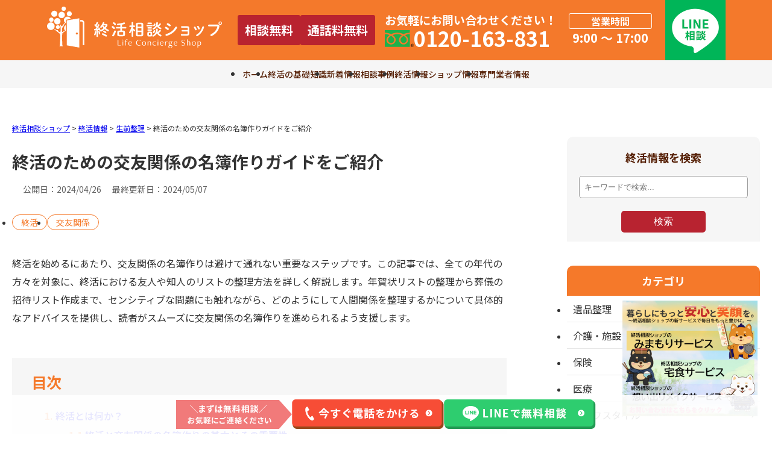

--- FILE ---
content_type: text/html; charset=UTF-8
request_url: https://syukatsusoudan.shop/%E7%B5%82%E6%B4%BB%E3%81%AE%E3%81%9F%E3%82%81%E3%81%AE%E4%BA%A4%E5%8F%8B%E9%96%A2%E4%BF%82%E3%81%AE%E5%90%8D%E7%B0%BF%E4%BD%9C%E3%82%8A%E3%82%AC%E3%82%A4%E3%83%89%EF%BC%9A%E5%8F%8B%E4%BA%BA%E3%82%92-2/
body_size: 23218
content:

    <!DOCTYPE html>
<html lang="ja">
<head>
<meta charset="UTF-8">
<meta name="viewport" content="width=device-width, initial-scale=1.0">
<link rel="shortcut icon" href="https://syukatsusoudan.shop/wp-content/themes/forafter/img/favicon.png" type="image/vnd.microsoft.icon">
<link rel="icon" href="/wp-content/themes/custom/img/favicon.png" type="image/vnd.microsoft.icon">
<link rel="apple-touch-icon" href="/wp-content/themes/custom/img/apple-touch-icon.png">
<meta name="apple-mobile-web-app-title" content="終活相談">
<!-- <meta name="format-detection" content="telephone=no"> -->
<script src="https://unpkg.com/vue@3/dist/vue.global.js"></script>
<!--<script src="https://syukatsusoudan.shop/wp-content/themes/forafter/js/vue.global.min.js"></script>-->


<script src="https://unpkg.com/budoux/bundle/budoux-ja.min.js"></script>
<script src="https://syukatsusoudan.shop/wp-content/themes/forafter/js/splide.min.js"></script>
<script src="
https://cdn.jsdelivr.net/npm/@splidejs/splide-extension-auto-scroll@0.5.3/dist/js/splide-extension-auto-scroll.min.js
"></script>
<link rel="stylesheet" href="https://syukatsusoudan.shop/wp-content/themes/forafter/css/splide-core.min.css">
<script>
    const { createApp, ref, computed, onMounted } = Vue;
</script>
<link rel="preconnect" href="https://fonts.googleapis.com">
<link rel="preconnect" href="https://fonts.gstatic.com" crossorigin>
<link href="https://fonts.googleapis.com/css2?family=Noto+Sans+JP:wght@100..900&display=swap" rel="stylesheet">
<meta name="color-scheme" content="light" />
<meta name='robots' content='index, follow, max-image-preview:large, max-snippet:-1, max-video-preview:-1' />

	<!-- This site is optimized with the Yoast SEO plugin v23.1 - https://yoast.com/wordpress/plugins/seo/ -->
	<title>終活のための交友関係の名簿作りガイドをご紹介 - 終活相談ショップ</title>
	<link rel="canonical" href="https://syukatsusoudan.shop/終活のための交友関係の名簿作りガイド：友人を-2/" />
	<meta property="og:locale" content="ja_JP" />
	<meta property="og:type" content="article" />
	<meta property="og:title" content="終活のための交友関係の名簿作りガイドをご紹介 - 終活相談ショップ" />
	<meta property="og:description" content="終活を始めるにあたり、交友関係の名簿作りは避けて通れない重要なステップです。この記事では、全ての年代の方々を対象に、終活における友人や知人のリストの整理方法を詳しく解説します。年賀状リストの整理から葬儀の招待リスト作成ま [&hellip;]" />
	<meta property="og:url" content="https://syukatsusoudan.shop/終活のための交友関係の名簿作りガイド：友人を-2/" />
	<meta property="og:site_name" content="終活相談ショップ" />
	<meta property="article:published_time" content="2024-04-26T09:34:26+00:00" />
	<meta property="article:modified_time" content="2024-05-07T07:21:56+00:00" />
	<meta property="og:image" content="https://syukatsusoudan.shop/wp-content/uploads/2024/04/image_22-0.png" />
	<meta property="og:image:width" content="1024" />
	<meta property="og:image:height" content="1024" />
	<meta property="og:image:type" content="image/png" />
	<meta name="author" content="hgadmin" />
	<meta name="twitter:card" content="summary_large_image" />
	<meta name="twitter:label1" content="執筆者" />
	<meta name="twitter:data1" content="hgadmin" />
	<script type="application/ld+json" class="yoast-schema-graph">{"@context":"https://schema.org","@graph":[{"@type":"NewsArticle","@id":"https://syukatsusoudan.shop/%e7%b5%82%e6%b4%bb%e3%81%ae%e3%81%9f%e3%82%81%e3%81%ae%e4%ba%a4%e5%8f%8b%e9%96%a2%e4%bf%82%e3%81%ae%e5%90%8d%e7%b0%bf%e4%bd%9c%e3%82%8a%e3%82%ac%e3%82%a4%e3%83%89%ef%bc%9a%e5%8f%8b%e4%ba%ba%e3%82%92-2/","url":"https://syukatsusoudan.shop/%e7%b5%82%e6%b4%bb%e3%81%ae%e3%81%9f%e3%82%81%e3%81%ae%e4%ba%a4%e5%8f%8b%e9%96%a2%e4%bf%82%e3%81%ae%e5%90%8d%e7%b0%bf%e4%bd%9c%e3%82%8a%e3%82%ac%e3%82%a4%e3%83%89%ef%bc%9a%e5%8f%8b%e4%ba%ba%e3%82%92-2/","name":"終活のための交友関係の名簿作りガイドをご紹介 - 終活相談ショップ","isPartOf":{"@id":"https://syukatsusoudan.shop/#website"},"primaryImageOfPage":{"@id":"https://syukatsusoudan.shop/%e7%b5%82%e6%b4%bb%e3%81%ae%e3%81%9f%e3%82%81%e3%81%ae%e4%ba%a4%e5%8f%8b%e9%96%a2%e4%bf%82%e3%81%ae%e5%90%8d%e7%b0%bf%e4%bd%9c%e3%82%8a%e3%82%ac%e3%82%a4%e3%83%89%ef%bc%9a%e5%8f%8b%e4%ba%ba%e3%82%92-2/#primaryimage"},"image":{"@id":"https://syukatsusoudan.shop/%e7%b5%82%e6%b4%bb%e3%81%ae%e3%81%9f%e3%82%81%e3%81%ae%e4%ba%a4%e5%8f%8b%e9%96%a2%e4%bf%82%e3%81%ae%e5%90%8d%e7%b0%bf%e4%bd%9c%e3%82%8a%e3%82%ac%e3%82%a4%e3%83%89%ef%bc%9a%e5%8f%8b%e4%ba%ba%e3%82%92-2/#primaryimage"},"thumbnailUrl":"https://syukatsusoudan.shop/wp-content/uploads/2024/04/image_22-0.png","datePublished":"2024-04-26T09:34:26+00:00","dateModified":"2024-05-07T07:21:56+00:00","author":{"@id":"https://syukatsusoudan.shop/#/schema/person/6d04f32803e3822980064e5f34ac19ac"},"breadcrumb":{"@id":"https://syukatsusoudan.shop/%e7%b5%82%e6%b4%bb%e3%81%ae%e3%81%9f%e3%82%81%e3%81%ae%e4%ba%a4%e5%8f%8b%e9%96%a2%e4%bf%82%e3%81%ae%e5%90%8d%e7%b0%bf%e4%bd%9c%e3%82%8a%e3%82%ac%e3%82%a4%e3%83%89%ef%bc%9a%e5%8f%8b%e4%ba%ba%e3%82%92-2/#breadcrumb"},"inLanguage":"ja","potentialAction":[{"@type":"ReadAction","target":["https://syukatsusoudan.shop/%e7%b5%82%e6%b4%bb%e3%81%ae%e3%81%9f%e3%82%81%e3%81%ae%e4%ba%a4%e5%8f%8b%e9%96%a2%e4%bf%82%e3%81%ae%e5%90%8d%e7%b0%bf%e4%bd%9c%e3%82%8a%e3%82%ac%e3%82%a4%e3%83%89%ef%bc%9a%e5%8f%8b%e4%ba%ba%e3%82%92-2/"]}]},{"@type":"ImageObject","inLanguage":"ja","@id":"https://syukatsusoudan.shop/%e7%b5%82%e6%b4%bb%e3%81%ae%e3%81%9f%e3%82%81%e3%81%ae%e4%ba%a4%e5%8f%8b%e9%96%a2%e4%bf%82%e3%81%ae%e5%90%8d%e7%b0%bf%e4%bd%9c%e3%82%8a%e3%82%ac%e3%82%a4%e3%83%89%ef%bc%9a%e5%8f%8b%e4%ba%ba%e3%82%92-2/#primaryimage","url":"https://syukatsusoudan.shop/wp-content/uploads/2024/04/image_22-0.png","contentUrl":"https://syukatsusoudan.shop/wp-content/uploads/2024/04/image_22-0.png","width":1024,"height":1024,"caption":"書斎でリストをチェックしている高齢の男性のイラスト"},{"@type":"BreadcrumbList","@id":"https://syukatsusoudan.shop/%e7%b5%82%e6%b4%bb%e3%81%ae%e3%81%9f%e3%82%81%e3%81%ae%e4%ba%a4%e5%8f%8b%e9%96%a2%e4%bf%82%e3%81%ae%e5%90%8d%e7%b0%bf%e4%bd%9c%e3%82%8a%e3%82%ac%e3%82%a4%e3%83%89%ef%bc%9a%e5%8f%8b%e4%ba%ba%e3%82%92-2/#breadcrumb","itemListElement":[{"@type":"ListItem","position":1,"name":"ホーム","item":"https://syukatsusoudan.shop/"},{"@type":"ListItem","position":2,"name":"終活のための交友関係の名簿作りガイドをご紹介"}]},{"@type":"WebSite","@id":"https://syukatsusoudan.shop/#website","url":"https://syukatsusoudan.shop/","name":"終活相談ショップ","description":"終活ノートの作成や相続手続きの不安を解消！終活のプロが丁寧にサポートし、最適な解決策をご提案します。","potentialAction":[{"@type":"SearchAction","target":{"@type":"EntryPoint","urlTemplate":"https://syukatsusoudan.shop/?s={search_term_string}"},"query-input":"required name=search_term_string"}],"inLanguage":"ja"}]}</script>
	<!-- / Yoast SEO plugin. -->


<link rel='dns-prefetch' href='//www.googletagmanager.com' />
<link rel="alternate" type="application/rss+xml" title="終活相談ショップ &raquo; フィード" href="https://syukatsusoudan.shop/feed/" />
<link rel="alternate" type="application/rss+xml" title="終活相談ショップ &raquo; コメントフィード" href="https://syukatsusoudan.shop/comments/feed/" />
<link rel="alternate" type="application/rss+xml" title="終活相談ショップ &raquo; 終活のための交友関係の名簿作りガイドをご紹介 のコメントのフィード" href="https://syukatsusoudan.shop/%e7%b5%82%e6%b4%bb%e3%81%ae%e3%81%9f%e3%82%81%e3%81%ae%e4%ba%a4%e5%8f%8b%e9%96%a2%e4%bf%82%e3%81%ae%e5%90%8d%e7%b0%bf%e4%bd%9c%e3%82%8a%e3%82%ac%e3%82%a4%e3%83%89%ef%bc%9a%e5%8f%8b%e4%ba%ba%e3%82%92-2/feed/" />
<link rel="alternate" title="oEmbed (JSON)" type="application/json+oembed" href="https://syukatsusoudan.shop/wp-json/oembed/1.0/embed?url=https%3A%2F%2Fsyukatsusoudan.shop%2F%25e7%25b5%2582%25e6%25b4%25bb%25e3%2581%25ae%25e3%2581%259f%25e3%2582%2581%25e3%2581%25ae%25e4%25ba%25a4%25e5%258f%258b%25e9%2596%25a2%25e4%25bf%2582%25e3%2581%25ae%25e5%2590%258d%25e7%25b0%25bf%25e4%25bd%259c%25e3%2582%258a%25e3%2582%25ac%25e3%2582%25a4%25e3%2583%2589%25ef%25bc%259a%25e5%258f%258b%25e4%25ba%25ba%25e3%2582%2592-2%2F" />
<link rel="alternate" title="oEmbed (XML)" type="text/xml+oembed" href="https://syukatsusoudan.shop/wp-json/oembed/1.0/embed?url=https%3A%2F%2Fsyukatsusoudan.shop%2F%25e7%25b5%2582%25e6%25b4%25bb%25e3%2581%25ae%25e3%2581%259f%25e3%2582%2581%25e3%2581%25ae%25e4%25ba%25a4%25e5%258f%258b%25e9%2596%25a2%25e4%25bf%2582%25e3%2581%25ae%25e5%2590%258d%25e7%25b0%25bf%25e4%25bd%259c%25e3%2582%258a%25e3%2582%25ac%25e3%2582%25a4%25e3%2583%2589%25ef%25bc%259a%25e5%258f%258b%25e4%25ba%25ba%25e3%2582%2592-2%2F&#038;format=xml" />
<style id='wp-img-auto-sizes-contain-inline-css' type='text/css'>
img:is([sizes=auto i],[sizes^="auto," i]){contain-intrinsic-size:3000px 1500px}
/*# sourceURL=wp-img-auto-sizes-contain-inline-css */
</style>
<link rel='stylesheet' id='buttons-css' href='https://syukatsusoudan.shop/wp-includes/css/buttons.min.css?ver=6.9' type='text/css' media='all' />
<link rel='stylesheet' id='dashicons-css' href='https://syukatsusoudan.shop/wp-includes/css/dashicons.min.css?ver=6.9' type='text/css' media='all' />
<link rel='stylesheet' id='mediaelement-css' href='https://syukatsusoudan.shop/wp-includes/js/mediaelement/mediaelementplayer-legacy.min.css?ver=4.2.17' type='text/css' media='all' />
<link rel='stylesheet' id='wp-mediaelement-css' href='https://syukatsusoudan.shop/wp-includes/js/mediaelement/wp-mediaelement.min.css?ver=6.9' type='text/css' media='all' />
<link rel='stylesheet' id='media-views-css' href='https://syukatsusoudan.shop/wp-includes/css/media-views.min.css?ver=6.9' type='text/css' media='all' />
<link rel='stylesheet' id='imgareaselect-css' href='https://syukatsusoudan.shop/wp-includes/js/imgareaselect/imgareaselect.css?ver=0.9.8' type='text/css' media='all' />
<style id='wp-emoji-styles-inline-css' type='text/css'>

	img.wp-smiley, img.emoji {
		display: inline !important;
		border: none !important;
		box-shadow: none !important;
		height: 1em !important;
		width: 1em !important;
		margin: 0 0.07em !important;
		vertical-align: -0.1em !important;
		background: none !important;
		padding: 0 !important;
	}
/*# sourceURL=wp-emoji-styles-inline-css */
</style>
<link rel='stylesheet' id='wp-block-library-css' href='https://syukatsusoudan.shop/wp-includes/css/dist/block-library/style.min.css?ver=6.9' type='text/css' media='all' />

<style id='classic-theme-styles-inline-css' type='text/css'>
/*! This file is auto-generated */
.wp-block-button__link{color:#fff;background-color:#32373c;border-radius:9999px;box-shadow:none;text-decoration:none;padding:calc(.667em + 2px) calc(1.333em + 2px);font-size:1.125em}.wp-block-file__button{background:#32373c;color:#fff;text-decoration:none}
/*# sourceURL=/wp-includes/css/classic-themes.min.css */
</style>
<link rel='stylesheet' id='ress-css' href='https://syukatsusoudan.shop/wp-content/themes/forafter/reset_index.css?ver=6.9' type='text/css' media='all' />
<link rel='stylesheet' id='theme-style-css' href='https://syukatsusoudan.shop/wp-content/themes/forafter/style.css?ver=1.0' type='text/css' media='all' />
<link rel='stylesheet' id='wp-block-paragraph-css' href='https://syukatsusoudan.shop/wp-includes/blocks/paragraph/style.min.css?ver=6.9' type='text/css' media='all' />
<link rel='stylesheet' id='wp-block-heading-css' href='https://syukatsusoudan.shop/wp-includes/blocks/heading/style.min.css?ver=6.9' type='text/css' media='all' />
<script id="utils-js-extra">
var userSettings = {"url":"/","uid":"0","time":"1768910631","secure":"1"};
//# sourceURL=utils-js-extra
</script>
<script src="https://syukatsusoudan.shop/wp-includes/js/utils.min.js?ver=6.9" id="utils-js"></script>

<!-- Google tag (gtag.js) snippet added by Site Kit -->

<!-- Google アナリティクス スニペット (Site Kit が追加) -->
<script src="https://www.googletagmanager.com/gtag/js?id=GT-PHR62W9N" id="google_gtagjs-js" async></script>
<script id="google_gtagjs-js-after">
window.dataLayer = window.dataLayer || [];function gtag(){dataLayer.push(arguments);}
gtag("set","linker",{"domains":["syukatsusoudan.shop"]});
gtag("js", new Date());
gtag("set", "developer_id.dZTNiMT", true);
gtag("config", "GT-PHR62W9N");
window._googlesitekit = window._googlesitekit || {};
window._googlesitekit.trackEvent = (name, data) => gtag("event", name, {...data, _source: "site-kit" });
//# sourceURL=google_gtagjs-js-after
</script>

<!-- End Google tag (gtag.js) snippet added by Site Kit -->
<link rel="https://api.w.org/" href="https://syukatsusoudan.shop/wp-json/" /><link rel="alternate" title="JSON" type="application/json" href="https://syukatsusoudan.shop/wp-json/wp/v2/posts/289" /><link rel="EditURI" type="application/rsd+xml" title="RSD" href="https://syukatsusoudan.shop/xmlrpc.php?rsd" />
<link rel='shortlink' href='https://syukatsusoudan.shop/?p=289' />
<meta name="generator" content="Site Kit by Google 1.128.1" />
<!-- Google タグ マネージャー スニペット (Site Kit が追加) -->
<script>
			( function( w, d, s, l, i ) {
				w[l] = w[l] || [];
				w[l].push( {'gtm.start': new Date().getTime(), event: 'gtm.js'} );
				var f = d.getElementsByTagName( s )[0],
					j = d.createElement( s ), dl = l != 'dataLayer' ? '&l=' + l : '';
				j.async = true;
				j.src = 'https://www.googletagmanager.com/gtm.js?id=' + i + dl;
				f.parentNode.insertBefore( j, f );
			} )( window, document, 'script', 'dataLayer', 'GTM-MXVVG38Q' );
			
</script>

<!-- (ここまで) Google タグ マネージャー スニペット (Site Kit が追加) -->
<link rel="icon" href="https://syukatsusoudan.shop/wp-content/uploads/2024/06/favicon-150x150.png" sizes="32x32" />
<link rel="icon" href="https://syukatsusoudan.shop/wp-content/uploads/2024/06/favicon-300x300.png" sizes="192x192" />
<link rel="apple-touch-icon" href="https://syukatsusoudan.shop/wp-content/uploads/2024/06/favicon-300x300.png" />
<meta name="msapplication-TileImage" content="https://syukatsusoudan.shop/wp-content/uploads/2024/06/favicon-300x300.png" />
</head>
<body class="wp-singular post-template-default single single-post postid-289 single-format-standard wp-embed-responsive wp-theme-forafter">
			<!-- Google タグ マネージャー (noscript) スニペット (Site Kit が追加) -->
		<noscript>
			<iframe src="https://www.googletagmanager.com/ns.html?id=GTM-MXVVG38Q" height="0" width="0" style="display:none;visibility:hidden"></iframe>
		</noscript>
		<!-- (ここまで) Google タグ マネージャー (noscript) スニペット (Site Kit が追加) -->
			<style>
			.header {
				/* width: 100%; */
			}
			.header__top {
				/* width: 100%; */
				height: 100px;
				padding: 0 10px;
				background: #F4792B;
			}
			.header__top__wrapper {
				/* width: 100%; */
				max-width: 1200px;
				margin: 0 auto;
				height: 100%;
				display: flex;
				align-items: center;
				justify-content: center;
			}
			.site-name {
				margin-right: 26px;
			}
			.site-logo {
				display: block;
				width: 290px;
				height: auto;
				padding: 10px 0 20px;
				box-sizing: content-box;
			}
			.header__top__decoration__wrapper {
				display: flex;
				gap: 10px;
				margin-right: 16px;
			}
			.header__top__decoration {
				width: auto;
				height: 50px;
				letter-spacing: 40;
				font-size: 25px;
				font-weight: bold;
				line-height: 46px;
				color: #FFFFFF;
				text-align: center;
				padding: 0 12px;
				background: #B9232F;
				border-radius: 3px;
			}
			.header__top__call {
				display: flex;
				flex-direction: column;
				margin-right: 20px;
			}
			.header__top__call-text {
				font-size: 19px;
				font-weight: bold;
				color: #FFFFFF;
				line-height: 1.5;
			}
			.header__top__call-img__wrapper {
				display: flex;
				align-items: center;
				gap: 10px;
			}
			.header__top__call-img {
				width: auto;
				height: 28px;
			}
			.header__top__call-tel {
				font-size: 34px;
				font-weight: bold;
				color: #FFFFFF!important;
				line-height: 1;
				text-decoration: none!important;
			}
			.header__top__time {
				display: flex;
				flex-direction: column;
				margin-right: 22px;
				width: 138px;
			}
			.header__top__time-text {
				font-size: 16px;
				font-weight: bold;
				color: #FFFFFF;
				line-height: 1.5;
				width: 100%;
				border: #FFFFFF 1px solid;
				border-radius: 3px;
				text-align: center;
			}
			.header__top__time-time {
				font-size: 20px;
				font-weight: bold;
				color: #FFFFFF;
				line-height: 1.5;
				letter-spacing: 20;
				text-align: center;
			}
			.header__top__line {
				display: flex;
				align-items: center;
				justify-content: center;
				width: auto;
				height: 100%;
				background: #FFFFFF;
				border-radius: 3px;
			}
			.header__top__line-img {
				display: block;
				width: auto;
				height: 100%;
			}
			.hm_btn {
				display: none;
			}
			.header__bottom {
				width: 100%;
				padding: 0 10px;
				background: #f6f6f6;
			}
			.header__bottom__wrapper {
				width: 100%;
				max-width: 1200px;
				margin: 0 auto;
			}
			.global-nav__list {
				display: flex;
				justify-content: center;
				gap: 3vw;
			}
			.global-nav__list a {
				text-decoration: none;
				color: #562006;
				font-size: 16px;
				line-height: 46px;
				font-weight: 500;
			}
			.global-nav__list li ul {
				display: none;
				position: absolute;
				background-color: #ffffff;
				box-shadow: 0 8px 16px rgba(0, 0, 0, 0.2);
				z-index: 100;
				width: 200px;
				transform: translateX(-25%);
				text-align: center;
			}
			.global-nav__list li:hover > ul {
				display: block;
			}
			.global-nav__list li ul li:not(:last-child) {
				border-bottom: 1px solid #cccccc;
			}
			.global-nav__list li ul li a {
				color: #562006;
				padding: 10px;
				display: block;
				text-decoration: none;
			}
				#navigation {
					display: none;
				}
			@media screen and (min-width: 751px) and (max-width: 1280px) {
			.header__top {
				height: var(--px100);
			}
			.header__top__wrapper {
				padding: 0 var(--px20);
			}
			.site-name {
				margin-right: var(--px26);
			}
			.header__top__line-img {
				display: block;
				width: auto;
				height: var(--px100);
			}
			.site-logo {
				width: var(--px290);
				padding: var(--px10) 0 var(--px20);
			}
			.header__top__decoration__wrapper {
				gap: var(--px10);
				margin-right: var(--px16);
			}
			.header__top__decoration {
				/* height: var(--px50); */
				font-size: var(--px20);
				line-height: var(--px50);
				padding: 0 var(--px12);
			}
			.header__top__call {
				margin-right: var(--px20);
			}
			.header__top__call-text {
				font-size: var(--px19);
			}
			.header__top__call-img__wrapper {
				gap: var(--px10);
			}
			.header__top__call-img {
				height: var(--px28);
			}
			.header__top__call-tel {
				font-size: var(--px34);
			}
			.header__top__time {
				margin-right: var(--px22);
				width: var(--px138);
			}
			.header__top__time-text {
				font-size: var(--px16);
			}
			.header__top__time-time {
				font-size: var(--px20);
			}
			.header__bottom {
				padding: 0 var(--px10);
			}
			.global-nav__list a {
				font-size: var(--fpx14);
				line-height:var(--fpx46);
			}
			}
			@media screen and (max-width: 750px) {
				
				.header__top {
					padding: 0;
					height: var(--fpx100);
				}
				.header__bottom,.header__top__decoration__wrapper,.header__top__call,.header__top__time {
					display: none;
				}
				.header__top__wrapper {
					justify-content: space-between;
				}
				.site-logo {
					display: block;
					width: var(--fpx290);
					height: auto;
					padding: var(--fpx10) 0 var(--fpx20);
					box-sizing: content-box;
				}
				.site-name {
					margin-right: 0;
					margin-left: var(--fpx18);
				}
				.header__top__line__wrapper {
					display: flex;
				}
				.hm_btn {
					cursor: pointer;
					width: 30px;
					height: 25px;
					display: flex;
					flex-direction: column;
					justify-content: space-between;
				}
				/* .hm_btn span {
					display: block;
					height: 3px;
					width: 100%;
					background-color: white;
				} */
				.menu-content {
					display: none;
					position: absolute;
					background-color: white;
					width: 100%;
					height: calc(100% - var(--fpx100));
					box-shadow: 0 8px 16px rgba(0,0,0,0.2);
				}
				#navigation.menu-content.active {
					display: block;
				}
				.menu-content p {
					font-size: var(--fpx32);
					color: #562006;
					padding-top: var(--fpx70);
					padding-bottom: var(--fpx40);
					text-align: center;
					width: 100%;
					font-weight: 700;
				}
				.menu-content input {
					width: var(--px1080);
					height: var(--px150);
					display: block;
					outline: none;
					margin: 0 auto var(--fpx40);
					border-radius: 5px;
					border: 1px solid #6f6d6d;
				}
				.menu-content button {
					width: var(--fpx420);
					height: var(--fpx70);
					margin: 0 auto var(--fpx80);
					background: #b82330;
					display: block;
					color: #ffffff;
					text-align: center;
					font-size: var(--fpx28);
				}
				details summary {
					cursor: pointer;
					display: block;
				}

				/* 一部ブラウザで消えなかった場合は以下も追記 */
				summary::-webkit-details-marker {
				display:none;
				}

				details summary::before {
					content: '+';
					display: inline-block;
					width: 20px;
				}

				details[open] summary::before {
					content: '-';
				}
				/* details summary {
					cursor: pointer;
				}
				details[open] summary:before {
					content: '-';
				}
				details summary:before {
					content: '+';
					padding-right: 5px;
				} */
				.hm_btn {
					display: flex;
					width: var(--fpx110);
					height: var(--fpx100);
					background: #562006;
					justify-content: center;
					align-items: center;
					flex-direction: column;
					gap: var(--px9);
				}
				.hm_btn .bar{
					display: block;
					width: var(--fpx36);
					height: 1px;
					background: #FFFFFF;
				}
				.hm_btn .text{
					display: block;
					font-size: var(--fpx20);
					font-weight: bold;
					color: #FFFFFF;
					line-height: 1.5;
				}
				.header__top__line-img {
					width: var(--fpx100);
					height: var(--fpx100);
				}

				/* ハンバーガーメニューの変更スタイル */
				.hm_btn.open .bar:nth-child(1) {
					transform: translateY(var(--fpx5)) rotate(45deg);
				}

				.hm_btn.open .bar:nth-child(2) {
					opacity: 0;
				}

				.hm_btn.open .bar:nth-child(3) {
					transform: translateY(calc(var(--fpx8) * -1)) rotate(-45deg);
				}
				/* メニュー全画面表示スタイル */
				.navigation-active {
					position: fixed;
					top: var(--fpx100);
					left: 0;
					width: 100%;
					height: 100%;
					background-color: #ffffff;
					z-index: 1000;
					display: flex;
					justify-content: center;
					align-items: center;
				}
				#navigation.active {
					z-index: 999;
				}
				.menu-content {
					padding-bottom: 20px;
				}

				.navigation li:first-child{
					border-top: 1px solid #cccccc;
				}

				.navigation li {
					/*padding: 15px 0;*/
					font-size: 16px;
					position: relative;
				}

				.navigation li:not(:last-child) {
					border-bottom: 1px solid #cccccc;
				}

				.navigation li a {
					text-decoration: none;
					padding: 15px 0 15px 10px;
					display: block;
				}

				.menu-content{
					display: none;
					position: absolute;
					background-color: white;
					width: 100%;
					height: auto;
					box-shadow: 0 8px 16px rgba(0, 0, 0, 0.2);
				}

				details summary{
					padding: 15px 0 15px 10px;
				}

				details[open] summary {
					width: 100%;
					padding: 15px 0 15px 10px;
				}

				details summary::before {
					content: '+';
					display: inline-block;
					width: 20px;
					position: absolute;
					right: 8px;
					color: #f5793a;
				}

				details ul {
					background-color: #f6f6f6;
				}


				.navigation li a::after {
					display: inline-block;
					right: 20px;
					content: '';
					width: 6px;
					height: 6px;
					border: 0;
					border-top: solid 1px #f5793a;
					border-right: solid 1px #f5793a;
					transform: rotate(45deg);
					position: absolute;
					top: 0;
					bottom: 0;
					margin: auto;
				}
			}
		</style>
		<header class="header" id="app">
			<div class="header__top">
				<div class="header__top__wrapper">
					<div class="site-name">
						<a href="https://syukatsusoudan.shop">
							<img src="https://syukatsusoudan.shop/wp-content/themes/forafter/img/logo.svg" alt="終活相談ショップ" class="site-logo">
						</a>
					</div>
					<div class="header__top__decoration__wrapper">
						<div class="header__top__decoration">
							<span>相談無料</span>
						</div>
						<div class="header__top__decoration">
							<span>通話料無料</span>
						</div>
					</div>
					<div class="header__top__call">
						<span class="header__top__call-text">お気軽にお問い合わせください！</span>
						<div class="header__top__call-img__wrapper">
							<img src="https://syukatsusoudan.shop/wp-content/themes/forafter/img/freedial.svg" alt="" class="header__top__call-img">
							<a href="tel:0120-163-831" class="header__top__call-tel">0120-163-831</a>
						</div>
					</div>
					<div class="header__top__time">
						<span class="header__top__time-text">営業時間</span>
						<span class="header__top__time-time">9:00 ～ 17:00</span>
					</div>
					<div class="header__top__line__wrapper">
						<a href="https://line.me/R/ti/p/@287xucdk" target="_blank" rel="noopener noreferrer" class="header__top__line">
							<img src="https://syukatsusoudan.shop/wp-content/themes/forafter/img/line.jpg" alt="LINE相談" class="header__top__line-img">
						</a>
						<div class="hm_btn" @click="toggleMenu" :class="{ 'open': isMenuOpen }">
							<span class="bar"></span>
							<span class="bar"></span>
							<span class="bar"></span>
							<span class="text">MENU</span>
						</div>
					</div>
				</div>
			</div>
			 <!-- メニューの内容 -->
			<div class="menu-content navigation" :class="{ 'active': isMenuOpen }" id="navigation">
				<form action="https://syukatsusoudan.shop/useful-search" method="get">
					<p>終活情報を検索</p>
					<input type="text" name="q" placeholder="キーワードで検索..." />
					<button type="submit">検索</button>
				</form>
				<nav>
				<ul>
	<li v-for="(item, index) in menuItems" :key="item.link || index">
		<details v-if="item.children">
			<summary>{{ item.name }}</summary>
			<ul>
				<li v-for="(child, childIndex) in item.children" :key="`${child.link}-${childIndex}`">
					<a :href="child.link">{{ child.name }}</a>
				</li>
			</ul>
		</details>
		<a v-else :href="item.link">
			{{ item.name }}
		</a>
	</li>
</ul>
				</nav>
			</div>
			<div class="header__bottom">
				<div class="header__bottom__wrapper">
					<nav class="global-nav"><ul id="menu-global-nav" class="global-nav__list"><li id="menu-item-6" class="menu-item menu-item-type-custom menu-item-object-custom menu-item-home menu-item-6"><a href="https://syukatsusoudan.shop/">ホーム</a></li>
<li id="menu-item-381" class="menu-item menu-item-type-custom menu-item-object-custom menu-item-has-children menu-item-381"><a href="/">終活の基礎知識</a>
<ul class="sub-menu">
	<li id="menu-item-382" class="menu-item menu-item-type-post_type menu-item-object-page menu-item-382"><a href="https://syukatsusoudan.shop/syukatu/">終活とは</a></li>
	<li id="menu-item-383" class="menu-item menu-item-type-post_type menu-item-object-page menu-item-383"><a href="https://syukatsusoudan.shop/myfile/">マイファイルとは</a></li>
</ul>
</li>
<li id="menu-item-24" class="menu-item menu-item-type-post_type menu-item-object-page menu-item-24"><a href="https://syukatsusoudan.shop/news/">新着情報</a></li>
<li id="menu-item-23" class="menu-item menu-item-type-post_type menu-item-object-page menu-item-23"><a href="https://syukatsusoudan.shop/case-study/">相談事例</a></li>
<li id="menu-item-22" class="menu-item menu-item-type-post_type menu-item-object-page menu-item-22"><a href="https://syukatsusoudan.shop/useful/">終活情報</a></li>
<li id="menu-item-118" class="menu-item menu-item-type-post_type menu-item-object-page menu-item-118"><a href="https://syukatsusoudan.shop/shop/">ショップ情報</a></li>
<li id="menu-item-1118" class="menu-item menu-item-type-post_type menu-item-object-page menu-item-1118"><a href="https://syukatsusoudan.shop/expert/">専門業者情報</a></li>
</ul></nav>				</div>
			</div>
		</header>
		

<script>

		createApp({
			setup() {
				const isMenuOpen = ref(false);
				const menuItems = ref([]);

				// メニュー項目をフェッチする関数
				async function fetchMenuItems() {
	try {
		const response = await fetch('https://syukatsusoudan.shop/wp-content/themes/forafter/json/menu.json');
		const data = await response.json();

		menuItems.value = data[0].menu;
	} catch (error) {
		console.error('Failed to fetch menu items:', error);
	}
}

				// メニューを開閉する関数
				function toggleMenu() {
					isMenuOpen.value = !isMenuOpen.value;
				}

				// コンポーネントマウント時にメニュー項目をロード
				fetchMenuItems();

				return {
					isMenuOpen,
					menuItems,
					toggleMenu
				};
			}
		}).mount('#app');
	</script>


<style>
        .consultation-section {
            width: 100%;
            height: 64px;
            background: rgb(255 255 255 / 90%);
            position: fixed;
            bottom: 0;
            right: 0;
            z-index: 24;
            display: flex;
            justify-content: center;
            align-items: center;
        }
        .contact-links {
            display: flex;
            justify-content: center;
            align-items: center;
            gap: 8px;
        }
        .consultation-image {
            display: block;
            width: 192px;
            height: 48px;
        }
        .phone-image {
            display: block;
            width: 252px;
            height: 50px;
        }
        .line-image {
            display: block;
            width: 252px;
            height: 50px;
        }
        @media screen and (max-width: 800px) {
            .consultation-section {
                width: 100%;
                height: var(--mpx216);
                background: rgb(255 255 255 / 90%);
                position: fixed;
                bottom: 0;
                right: 0;
                z-index: 24;
                display: flex;
                align-items: center;
                flex-direction: column;
                justify-content: flex-start;
            }
            .contact-links {
                display: flex;
                justify-content: center;
                align-items: center;
                gap: var(--mpx17);
            }
            .consultation-image {
                display: block;
                width: 100%;
                height: var(--mpx79);
            }
            .phone-image {
                display: block;
                width: var(--mpx372);
                height: var(--mpx121);
            }
            .line-image {
                display: block;
                width: var(--mpx372);
                height: var(--mpx121);
            }
        }
    </style>
    <div class="consultation-section">
        <picture class="consultation-picture">
            <source class="consultation-source" media="(max-width: 800px)" srcset="https://syukatsusoudan.shop/wp-content/themes/forafter/img/bottom_soudan_sp.png">
            <img class="consultation-image" src="https://syukatsusoudan.shop/wp-content/themes/forafter/img/bottom_soudan.png" alt="まずは無料相談、お気軽にご連絡ください">
        </picture>
        <div class="contact-links">
            <a class="contact-link-phone" href="tel:0120163831" target="_blank">
                <picture class="phone-picture">
                    <source class="phone-source" media="(max-width: 800px)" srcset="https://syukatsusoudan.shop/wp-content/themes/forafter/img/bottom_tel_btn_sp.png">
                    <img class="phone-image" src="https://syukatsusoudan.shop/wp-content/themes/forafter/img/bottom_tel_btn.png" alt="今すぐ電話をかける">
                </picture>
            </a>
            <a class="contact-link-line" href="https://line.me/R/ti/p/@287xucdk" target="_blank">
                <picture class="line-picture">
                    <source class="line-source" media="(max-width: 800px)" srcset="https://syukatsusoudan.shop/wp-content/themes/forafter/img/bottom_line_btn_sp.png">
                    <img class="line-image" src="https://syukatsusoudan.shop/wp-content/themes/forafter/img/bottom_line_btn.png" alt="LINEで無料相談">
                </picture>
            </a>
        </div>
    </div>
<div class="container">
    
<div class="page-container">
	<div class="breadcrumbs-section" typeof="BreadcrumbList" vocab="https://schema.org/">
		<!-- Breadcrumb NavXT 7.3.0 -->
<span property="itemListElement" typeof="ListItem"><a property="item" typeof="WebPage" title="終活相談ショップへ移動する" href="https://syukatsusoudan.shop" class="home" ><span property="name">終活相談ショップ</span></a><meta property="position" content="1"></span> &gt; <span property="itemListElement" typeof="ListItem"><a property="item" typeof="WebPage" title="Go to the 終活情報 カテゴリー archives." href="https://syukatsusoudan.shop/useful-search/?category=useful" class="taxonomy category" ><span property="name">終活情報</span></a><meta property="position" content="2"></span> &gt; <span property="itemListElement" typeof="ListItem"><a property="item" typeof="WebPage" title="Go to the 生前整理 カテゴリー archives." href="https://syukatsusoudan.shop/useful-search/?category=organizing-before-death" class="taxonomy category" ><span property="name">生前整理</span></a><meta property="position" content="3"></span> &gt; <span property="itemListElement" typeof="ListItem"><span property="name" class="post post-post current-item">終活のための交友関係の名簿作りガイドをご紹介</span><meta property="url" content="https://syukatsusoudan.shop/%e7%b5%82%e6%b4%bb%e3%81%ae%e3%81%9f%e3%82%81%e3%81%ae%e4%ba%a4%e5%8f%8b%e9%96%a2%e4%bf%82%e3%81%ae%e5%90%8d%e7%b0%bf%e4%bd%9c%e3%82%8a%e3%82%ac%e3%82%a4%e3%83%89%ef%bc%9a%e5%8f%8b%e4%ba%ba%e3%82%92-2/"><meta property="position" content="4"></span>	</div>
</div>

<div class="page-container">
	<!-- メインコンテンツ -->
	<div class="content-area">
		<!-- 投稿のメタ情報（日付やタグ） -->
		<budoux-ja><h1 class="post-title">終活のための交友関係の名簿作りガイドをご紹介</h1></budoux-ja>
		<div class="post-meta">
			<time class="date">公開日：2024/04/26</time>
			<time class="modified-date">最終更新日：2024/05/07</time>
		</div>
		<ul class="post-tags">
			<li><a href="https://syukatsusoudan.shop/useful-search?tag=%e7%b5%82%e6%b4%bb">終活</a></li><li><a href="https://syukatsusoudan.shop/useful-search?tag=%e4%ba%a4%e5%8f%8b%e9%96%a2%e4%bf%82">交友関係</a></li>		</ul>

		<!-- 本文 -->
		<div class="post-content">
<p>終活を始めるにあたり、交友関係の名簿作りは避けて通れない重要なステップです。この記事では、全ての年代の方々を対象に、終活における友人や知人のリストの整理方法を詳しく解説します。年賀状リストの整理から葬儀の招待リスト作成まで、センシティブな問題にも触れながら、どのようにして人間関係を整理するかについて具体的なアドバイスを提供し、読者がスムーズに交友関係の名簿作りを進められるよう支援します。</p>


<div role="navigation" aria-label="目次" class="simpletoc wp-block-simpletoc-toc"><h2 class="simpletoc-title">目次</h2>
<style>html { scroll-behavior: smooth; }</style><ul class="simpletoc-list">
<li><a href="#%25e7%25b5%2582%25e6%25b4%25bb%25e3%2581%25a8%25e3%2581%25af%25e4%25bd%2595%25e3%2581%258b">終活とは何か？</a>


<ul><li>
<a href="#%25e7%25b5%2582%25e6%25b4%25bb%25e3%2581%25a8%25e4%25ba%25a4%25e5%258f%258b%25e9%2596%25a2%25e4%25bf%2582%25e3%2581%25ae%25e5%2590%258d%25e7%25b0%25bf%25e4%25bd%259c%25e3%2582%258a%25e3%2581%25ae%25e5%259f%25ba%25e6%259c%25ac%25e3%2581%25a8%25e3%2581%259d%25e3%2581%25ae%25e9%2587%258d%25e8%25a6%2581%25e6%2580%25a7">終活と交友関係の名簿作りの基本とその重要性</a>

</li>
<li><a href="#%25e4%25ba%25a4%25e5%258f%258b%25e9%2596%25a2%25e4%25bf%2582%25e3%2581%25ae%25e6%2595%25b4%25e7%2590%2586%25e3%2581%258c%25e7%25b5%2582%25e6%25b4%25bb%25e3%2581%25ab%25e3%2581%258a%25e3%2581%2584%25e3%2581%25a6%25e6%259e%259c%25e3%2581%259f%25e3%2581%2599%25e5%25bd%25b9%25e5%2589%25b2">交友関係の整理が終活において果たす役割</a>

</li>
<li><a href="#%25e4%25ba%25a4%25e5%258f%258b%25e9%2596%25a2%25e4%25bf%2582%25e3%2581%25ae%25e5%2590%258d%25e7%25b0%25bf%25e4%25bd%259c%25e3%2582%258a%25e3%2581%25ae%25e3%2582%25b9%25e3%2583%2586%25e3%2583%2583%25e3%2583%2597%25e3%2581%25b8%25e3%2581%25ae%25e6%25ba%2596%25e5%2582%2599%25e5%25bf%2585%25e8%25a6%2581%25e3%2581%25aa%25e3%2583%2584">交友関係の名簿作りのステップへの準備：必要なツールと情報源</a>

</li>
<li><a href="#%25e4%25ba%25a4%25e5%258f%258b%25e9%2596%25a2%25e4%25bf%2582%25e3%2581%25ae%25e5%2590%258d%25e7%25b0%25bf%25e4%25bd%259c%25e3%2582%258a%25e3%2581%25ae%25e6%25ba%2596%25e5%2582%2599%25e3%2581%25a8%25e5%25bf%2585%25e8%25a6%2581%25e3%2581%25aa%25e3%2583%2584%25e3%2583%25bc%25e3%2583%25ab">交友関係の名簿作りの準備と必要なツール</a>

</li>
<li><a href="#%25e4%25ba%25a4%25e5%258f%258b%25e9%2596%25a2%25e4%25bf%2582%25e3%2581%25ae%25e5%2590%258d%25e7%25b0%25bf%25e4%25bd%259c%25e3%2582%258a%25e3%2581%25ae%25e3%2583%25aa%25e3%2582%25b9%25e3%2583%2588%25e3%2582%25a2%25e3%2583%2583%25e3%2583%2597%25e4%25ba%25a4%25e5%258f%258b%25e9%2596%25a2%25e4%25bf%2582%25e3%2582%2592%25e8%25a6%258b">交友関係の名簿作りのリストアップ：交友関係を見直すポイント</a>

</li>
<li><a href="#%25e4%25ba%25a4%25e5%258f%258b%25e9%2596%25a2%25e4%25bf%2582%25e3%2581%25ae%25e5%2590%258d%25e7%25b0%25bf%25e4%25bd%259c%25e3%2582%258a%25e3%2581%25ae%25e3%2582%25ab%25e3%2583%2586%25e3%2582%25b4%25e3%2583%25aa%25e3%2583%25bc%25e5%2588%2586%25e3%2581%2591%25e9%2587%258d%25e8%25a6%2581%25e5%25ba%25a6%25e3%2581%25ab%25e3%2582%2588">交友関係の名簿作りのカテゴリー分け：重要度によるグループ化</a>

</li>
<li><a href="#%25e5%25b9%25b4%25e8%25b3%2580%25e7%258a%25b6%25e3%2583%25aa%25e3%2582%25b9%25e3%2583%2588%25e3%2581%25a8%25e8%2591%25ac%25e5%2584%2580%25e6%258b%259b%25e5%25be%2585%25e3%2583%25aa%25e3%2582%25b9%25e3%2583%2588%25e3%2581%25ae%25e4%25bd%259c%25e6%2588%2590">年賀状リストと葬儀招待リストの作成</a>

</li>
<li><a href="#%25e5%25b9%25b4%25e8%25b3%2580%25e7%258a%25b6%25e3%2583%25aa%25e3%2582%25b9%25e3%2583%2588%25e3%2581%25ae%25e6%2595%25b4%25e7%2590%2586%25e3%2581%25a8%25e7%25ae%25a1%25e7%2590%2586">年賀状リストの整理と管理</a>

</li>
<li><a href="#%25e8%2591%25ac%25e5%2584%2580%25e6%258b%259b%25e5%25be%2585%25e3%2583%25aa%25e3%2582%25b9%25e3%2583%2588%25e3%2581%25ae%25e4%25bd%259c%25e6%2588%2590%25e3%2581%25a8%25e8%2580%2583%25e6%2585%25ae%25e7%2582%25b9">葬儀招待リストの作成と考慮点</a>

</li>
<li><a href="#%25e3%2581%258a%25e7%259f%25a5%25e3%2582%2589%25e3%2581%259b">お知らせ</a>

</li>
</ul>
<li><a href="#%25e3%2582%25bb%25e3%2583%25b3%25e3%2582%25b7%25e3%2583%2586%25e3%2582%25a3%25e3%2583%2596%25e3%2581%25aa%25e5%2595%258f%25e9%25a1%258c%25e3%2581%25b8%25e3%2581%25ae%25e5%25af%25be%25e5%25bf%259c">センシティブな問題への対応</a>


<ul><li>
<a href="#%25e4%25b8%258d%25e8%25a6%2581%25e3%2581%25aa%25e4%25ba%25a4%25e5%258f%258b%25e9%2596%25a2%25e4%25bf%2582%25e3%2581%25ae%25e9%2581%25a9%25e5%2588%2587%25e3%2581%25aa%25e6%2596%25ad%25e3%2582%258a%25e6%2596%25b9">不要な交友関係の適切な断り方</a>

</li>
<li><a href="#%25e6%2584%259f%25e6%2583%2585%25e7%259a%2584%25e3%2581%25aa%25e5%259b%25b0%25e9%259b%25a3%25e3%2581%25b8%25e3%2581%25ae%25e5%25af%25be%25e5%2587%25a6%25e6%25b3%2595">感情的な困難への対処法</a>

</li>
<li><a href="#%25e4%25ba%25a4%25e5%258f%258b%25e9%2596%25a2%25e4%25bf%2582%25e3%2581%25ae%25e5%2590%258d%25e7%25b0%25bf%25e4%25bd%259c%25e3%2582%258a%25e3%2582%2592%25e3%2582%25b5%25e3%2583%259d%25e3%2583%25bc%25e3%2583%2588%25e3%2581%2599%25e3%2582%258b%25e3%2583%25aa%25e3%2582%25bd%25e3%2583%25bc%25e3%2582%25b9">交友関係の名簿作りをサポートするリソース</a>

</li>
<li><a href="#%25e5%2588%25a9%25e7%2594%25a8%25e5%258f%25af%25e8%2583%25bd%25e3%2581%25aa%25e3%2582%25a2%25e3%2583%2589%25e3%2583%2590%25e3%2582%25a4%25e3%2582%25b9%25e3%2581%25a8%25e3%2582%25b5%25e3%2583%25bc%25e3%2583%2593%25e3%2582%25b9">利用可能なアドバイスとサービス</a>

</li>
<li><a href="#%25e7%25b5%2582%25e6%25b4%25bb%25e7%259b%25b8%25e8%25ab%2587%25e3%2582%25b7%25e3%2583%25a7%25e3%2583%2583%25e3%2583%2597%25e3%2581%25a7%25e3%2581%25ae%25e7%259b%25b8%25e8%25ab%2587%25e6%2596%25b9%25e6%25b3%2595">終活相談ショップでの相談方法</a>

</li>
</ul>
<li><a href="#%25e3%2581%25be%25e3%2581%25a8%25e3%2582%2581">まとめ</a>
</li></ul></div>

<h2 class="wp-block-heading" id="%25e7%25b5%2582%25e6%25b4%25bb%25e3%2581%25a8%25e3%2581%25af%25e4%25bd%2595%25e3%2581%258b"><strong>終活とは何か？</strong></h2>


<p>終活とは、終末期に向けて自らの人生や遺産について考え、準備を整えることを指します。これは、身近な人々や社会に対する想いや意志を整理して、残された時間を有意義に過ごすための取り組みです。</p>


<h3 class="wp-block-heading" id="%25e7%25b5%2582%25e6%25b4%25bb%25e3%2581%25a8%25e4%25ba%25a4%25e5%258f%258b%25e9%2596%25a2%25e4%25bf%2582%25e3%2581%25ae%25e5%2590%258d%25e7%25b0%25bf%25e4%25bd%259c%25e3%2582%258a%25e3%2581%25ae%25e5%259f%25ba%25e6%259c%25ac%25e3%2581%25a8%25e3%2581%259d%25e3%2581%25ae%25e9%2587%258d%25e8%25a6%2581%25e6%2580%25a7"><strong>終活と交友関係の名簿作りの基本とその重要性</strong></h3>


<p>終活は、人生の最後の段階において自らの意思を尊重し、大切な人々に負担をかけないようにするための重要なプロセスです。自分の意向を明確にし、それを実現するための準備を整えることで、自分らしい終わりが迎えられます。</p>


<h3 class="wp-block-heading" id="%25e4%25ba%25a4%25e5%258f%258b%25e9%2596%25a2%25e4%25bf%2582%25e3%2581%25ae%25e6%2595%25b4%25e7%2590%2586%25e3%2581%258c%25e7%25b5%2582%25e6%25b4%25bb%25e3%2581%25ab%25e3%2581%258a%25e3%2581%2584%25e3%2581%25a6%25e6%259e%259c%25e3%2581%259f%25e3%2581%2599%25e5%25bd%25b9%25e5%2589%25b2"><strong>交友関係の整理が終活において果たす役割</strong></h3>


<p>交友関係の整理は、終活において重要な役割を果たします。友人や知人とのつながりを整理することで、自らの人生における関係性や価値観を見直す機会となります。また、年賀状リストや葬儀の招待リストを作成する際にも、交友関係の整理は必要不可欠です。終活を通じて、自分の人間関係を整理し、大切な人々とのつながりを深めることができます。</p>



<p>以上が「終活とは何か？」のセクションです。次に「交友関係の名簿作りの準備と必要なツール」について詳しくご説明いたします。</p>


<h3 class="wp-block-heading" id="%25e4%25ba%25a4%25e5%258f%258b%25e9%2596%25a2%25e4%25bf%2582%25e3%2581%25ae%25e5%2590%258d%25e7%25b0%25bf%25e4%25bd%259c%25e3%2582%258a%25e3%2581%25ae%25e3%2582%25b9%25e3%2583%2586%25e3%2583%2583%25e3%2583%2597%25e3%2581%25b8%25e3%2581%25ae%25e6%25ba%2596%25e5%2582%2599%25e5%25bf%2585%25e8%25a6%2581%25e3%2581%25aa%25e3%2583%2584"><strong>交友関係の名簿作りのステップへの準備：必要なツールと情報源</strong></h3>


<p>終活における交友関係の名簿作りを進める際には、適切なツールと信頼できる情報源が欠かせません。友人や知人とのつながりを整理するために、まずは下準備が重要です。</p>


<h3 class="wp-block-heading" id="%25e4%25ba%25a4%25e5%258f%258b%25e9%2596%25a2%25e4%25bf%2582%25e3%2581%25ae%25e5%2590%258d%25e7%25b0%25bf%25e4%25bd%259c%25e3%2582%258a%25e3%2581%25ae%25e6%25ba%2596%25e5%2582%2599%25e3%2581%25a8%25e5%25bf%2585%25e8%25a6%2581%25e3%2581%25aa%25e3%2583%2584%25e3%2583%25bc%25e3%2583%25ab"><strong>交友関係の名簿作りの準備と必要なツール</strong></h3>


<p>終活における交友関係の名簿作りをスムーズに進めるためには、適切なツールと信頼できる情報源が必要です。デジタルツールや手帳など、自分に合った方法で情報を整理しましょう。また、インターネットや専門書などを活用して、交友関係の名簿作りに役立つ情報を収集することも大切です。</p>


<h3 class="wp-block-heading" id="%25e4%25ba%25a4%25e5%258f%258b%25e9%2596%25a2%25e4%25bf%2582%25e3%2581%25ae%25e5%2590%258d%25e7%25b0%25bf%25e4%25bd%259c%25e3%2582%258a%25e3%2581%25ae%25e3%2583%25aa%25e3%2582%25b9%25e3%2583%2588%25e3%2582%25a2%25e3%2583%2583%25e3%2583%2597%25e4%25ba%25a4%25e5%258f%258b%25e9%2596%25a2%25e4%25bf%2582%25e3%2582%2592%25e8%25a6%258b"><strong>交友関係の名簿作りのリストアップ：交友関係を見直すポイント</strong></h3>


<p>交友関係の名簿作りの第一歩は、交友関係を見直すことです。これまでのつながりを振り返り、今後の関係性を整理していくことが重要です。親しい友人や長い付き合いの知人、そして連絡が少なくなった人々など、それぞれのポイントを把握しましょう。</p>


<h3 class="wp-block-heading" id="%25e4%25ba%25a4%25e5%258f%258b%25e9%2596%25a2%25e4%25bf%2582%25e3%2581%25ae%25e5%2590%258d%25e7%25b0%25bf%25e4%25bd%259c%25e3%2582%258a%25e3%2581%25ae%25e3%2582%25ab%25e3%2583%2586%25e3%2582%25b4%25e3%2583%25aa%25e3%2583%25bc%25e5%2588%2586%25e3%2581%2591%25e9%2587%258d%25e8%25a6%2581%25e5%25ba%25a6%25e3%2581%25ab%25e3%2582%2588"><strong>交友関係の名簿作りのカテゴリー分け：重要度によるグループ化</strong></h3>


<p>交友関係を整理する際には、重要度に応じてグループ化することが有効です。親しい友人や家族といった重要な人々から始めて、その後は疎遠な関係や頻繁に連絡を取らない知人などを適切にカテゴリー分けしていきます。この段階で、交友関係の名簿作りがより効果的に進められます。</p>


<h3 class="wp-block-heading" id="%25e5%25b9%25b4%25e8%25b3%2580%25e7%258a%25b6%25e3%2583%25aa%25e3%2582%25b9%25e3%2583%2588%25e3%2581%25a8%25e8%2591%25ac%25e5%2584%2580%25e6%258b%259b%25e5%25be%2585%25e3%2583%25aa%25e3%2582%25b9%25e3%2583%2588%25e3%2581%25ae%25e4%25bd%259c%25e6%2588%2590"><strong>年賀状リストと葬儀招待リストの作成</strong></h3>


<figure class="wp-block-image size-full"><img fetchpriority="high" decoding="async" width="1024" height="1024" src="https://syukatsusoudan.shop/wp-content/uploads/2024/04/image_22-1.png" alt="リビングで友人と会話している愛らしい老夫婦のイラスト" class="wp-image-284" srcset="https://syukatsusoudan.shop/wp-content/uploads/2024/04/image_22-1.png 1024w, https://syukatsusoudan.shop/wp-content/uploads/2024/04/image_22-1-300x300.png 300w, https://syukatsusoudan.shop/wp-content/uploads/2024/04/image_22-1-150x150.png 150w, https://syukatsusoudan.shop/wp-content/uploads/2024/04/image_22-1-768x768.png 768w" sizes="(max-width: 1024px) 100vw, 1024px" /></figure>



<p>交友関係の名簿作りにおいて、年賀状リストと葬儀招待リストの作成は重要なステップです。ここでは、それぞれのリストをどのように整理し、考えるべきポイントについて詳しく解説します。</p>


<h3 class="wp-block-heading" id="%25e5%25b9%25b4%25e8%25b3%2580%25e7%258a%25b6%25e3%2583%25aa%25e3%2582%25b9%25e3%2583%2588%25e3%2581%25ae%25e6%2595%25b4%25e7%2590%2586%25e3%2581%25a8%25e7%25ae%25a1%25e7%2590%2586"><strong>年賀状リストの整理と管理</strong></h3>


<p>年賀状リストは、大切な友人や知人とのつながりを保つ上で重要な役割を果たします。まずは、過去数年間の年賀状リストを振り返り、送り続けた相手や返信があった方々を確認しましょう。次に、最近の連絡先情報や住所変更などを更新し、不要と思われる名前は慎重に検討し、削除することが推奨されます。また、特別な理由がない限り、長期間返信がない方や疎遠になっている方はリストから外すことも検討しましょう。交友関係の名簿作りは、庭の手入れと似ており、必要な関係を育て、余分な枝を剪定する良い機会です。これにより、友人との関係性や維持したいつながりを再確認できます。年賀状リストを整理することで、自分の人間関係を整理し、終活に向けた準備を進めることができます。</p>


<h3 class="wp-block-heading" id="%25e8%2591%25ac%25e5%2584%2580%25e6%258b%259b%25e5%25be%2585%25e3%2583%25aa%25e3%2582%25b9%25e3%2583%2588%25e3%2581%25ae%25e4%25bd%259c%25e6%2588%2590%25e3%2581%25a8%25e8%2580%2583%25e6%2585%25ae%25e7%2582%25b9"><strong>葬儀招待リストの作成と考慮点</strong></h3>


<p>葬儀招待リストの作成は、非常にセンシティブな問題です。葬儀は故人への最後のお別れとして、親しい友人や家族が集まる場でもあります。まずは、故人が生前親交のあった方々や特に特に重視したい人物をリストアップします。次に、故人の遺族や身内と相談し、招待すべきゲストを慎重に選定します。招待するかどうか迷う場合は、故人との関係性や過去の交流を振り返り、敬意を表す意向を重視すると良いでしょう。一方で、長らく連絡が途絶えている方や疎遠になっている方については、その関係性を考慮し、葬儀に招待するべきか検討する必要があります。葬儀招待リストの作成は、故人や遺族の気持ちを尊重し、適切なゲストを迎えるために重要な段階です。</p>


<h3 class="wp-block-heading" id="%25e3%2581%258a%25e7%259f%25a5%25e3%2582%2589%25e3%2581%259b"><strong>お知らせ</strong></h3>


<p>この記事で年賀状リストと葬儀招待リストの作成方法を詳しく解説しました。交友関係の名簿作りは終活の一環であり、皆さんが自身の大切な人々との関係を見つめ直す重要な機会です。人間関係を整理する上で大きな意味を持ちます。次のステップへ進む前に、しっかりとリスト作りを行い、、終活の準備をしましょう。質問や相談があれば、終活相談ショップへお気軽にご相談ください。</p>


<h2 class="wp-block-heading" id="%25e3%2582%25bb%25e3%2583%25b3%25e3%2582%25b7%25e3%2583%2586%25e3%2582%25a3%25e3%2583%2596%25e3%2581%25aa%25e5%2595%258f%25e9%25a1%258c%25e3%2581%25b8%25e3%2581%25ae%25e5%25af%25be%25e5%25bf%259c"><strong>センシティブな問題への対応</strong></h2>


<p>終活における交友関係の名簿作りは、感情が絡む場面も少なくありません。特に、不要な交友関係を適切に断ることや、感情的な困難に対処することは慎重に行う必要があります。ここでは、そのようなセンシティブな問題への対応方法についてご紹介します。</p>


<h3 class="wp-block-heading" id="%25e4%25b8%258d%25e8%25a6%2581%25e3%2581%25aa%25e4%25ba%25a4%25e5%258f%258b%25e9%2596%25a2%25e4%25bf%2582%25e3%2581%25ae%25e9%2581%25a9%25e5%2588%2587%25e3%2581%25aa%25e6%2596%25ad%25e3%2582%258a%25e6%2596%25b9"><strong>不要な交友関係の適切な断り方</strong></h3>


<p>友人や知人との関係を整理する際、時には不要な交友関係を適切に断る必要が生じることもあります。しかし、その際には相手の気持ちを傷つけないよう、適切な断り方が求められます。まずは、相手とのコミュニケーションを大切にし、丁寧な言葉で誠実に伝えることが重要です。相手の立場に立ち、共感を示すことで、円満な関係の終了を図ることができます。当終活相談ショップで、このような難しい場面にも親身にサポートいたしますので、お気軽にご相談ください。</p>


<h3 class="wp-block-heading" id="%25e6%2584%259f%25e6%2583%2585%25e7%259a%2584%25e3%2581%25aa%25e5%259b%25b0%25e9%259b%25a3%25e3%2581%25b8%25e3%2581%25ae%25e5%25af%25be%25e5%2587%25a6%25e6%25b3%2595"><strong>感情的な困難への対処法</strong></h3>


<p>終活における交友関係の名簿作りは、時に感情的な困難に直面することもあります。友人や知人との縁を切ることは、精神的に負担がかかることも少なくありません。このような感情的な問題があるとき、まずは自分の気持ちをしっかり整理することが重要です。感情を大事にするのではなく、素直に受け入れることで、心の整理が可能です。また、専門家のアドバイスやサポートを受けることも有効です。終活相談FAアドバイザーは、感情的な困難に寄り添いながら、最善の解決策を見つけて支援します。</p>


<h3 class="wp-block-heading" id="%25e4%25ba%25a4%25e5%258f%258b%25e9%2596%25a2%25e4%25bf%2582%25e3%2581%25ae%25e5%2590%258d%25e7%25b0%25bf%25e4%25bd%259c%25e3%2582%258a%25e3%2582%2592%25e3%2582%25b5%25e3%2583%259d%25e3%2583%25bc%25e3%2583%2588%25e3%2581%2599%25e3%2582%258b%25e3%2583%25aa%25e3%2582%25bd%25e3%2583%25bc%25e3%2582%25b9"><strong>交友関係の名簿作りをサポートするリソース</strong></h3>


<figure class="wp-block-image size-full"><img decoding="async" width="1024" height="1024" src="https://syukatsusoudan.shop/wp-content/uploads/2024/04/image_22-2.png" alt="オフィスでコンピュータを使って年賀状リストを作成している高齢の女性のイラスト" class="wp-image-282" srcset="https://syukatsusoudan.shop/wp-content/uploads/2024/04/image_22-2.png 1024w, https://syukatsusoudan.shop/wp-content/uploads/2024/04/image_22-2-300x300.png 300w, https://syukatsusoudan.shop/wp-content/uploads/2024/04/image_22-2-150x150.png 150w, https://syukatsusoudan.shop/wp-content/uploads/2024/04/image_22-2-768x768.png 768w" sizes="(max-width: 1024px) 100vw, 1024px" /></figure>



<p>交友関係の名簿作りをスムーズに進めるためには、適切なアドバイスやサービスの活用が重要です。ここでは、交友関係の名簿作りをサポートする様々なリソースについてご紹介します。</p>


<h3 class="wp-block-heading" id="%25e5%2588%25a9%25e7%2594%25a8%25e5%258f%25af%25e8%2583%25bd%25e3%2581%25aa%25e3%2582%25a2%25e3%2583%2589%25e3%2583%2590%25e3%2582%25a4%25e3%2582%25b9%25e3%2581%25a8%25e3%2582%25b5%25e3%2583%25bc%25e3%2583%2593%25e3%2582%25b9"><strong>利用可能なアドバイスとサービス</strong></h3>


<p>交友関係の名簿作りにおいて迷った際や困ったときに役立つ、さまざまなアドバイスとサービスがあります。終活相談FAアドバイザーが提供する役立つアドバイスは、交友関係の名簿作りの疑問や悩みを解決します。また、交友関係の名簿作りに関するオンラインセミナーやワークショップに参加することで、実用的な知識を学べます。さらに、専門家に相談することで、自分に最適な交友関係の名簿作りの方法を見つける手助けとなるでしょう。</p>


<h3 class="wp-block-heading" id="%25e7%25b5%2582%25e6%25b4%25bb%25e7%259b%25b8%25e8%25ab%2587%25e3%2582%25b7%25e3%2583%25a7%25e3%2583%2583%25e3%2583%2597%25e3%2581%25a7%25e3%2581%25ae%25e7%259b%25b8%25e8%25ab%2587%25e6%2596%25b9%25e6%25b3%2595"><strong>終活相談ショップでの相談方法</strong></h3>


<p>当終活相談ショップで、様々な相談方法が用意されています。店舗への直接相談や電話相談の他にも、LINEを含む複数のプラットフォームで相談を受け付けています。自宅から気軽に相談できるLINE相談は、忙しい方や遠方にお住まいの方にも好評です。終活相談FAアドバイザーが丁寧に対応し、交友関係の名簿作りに関する疑問や不安を丁寧に解決してくれます。また、店舗での相談では、より詳細な相談やカウンセリングを受けることができます。自分に合う相談方法を選んで、終活の準備をスムーズに進めていきましょう。</p>


<h2 class="wp-block-heading" id="%25e3%2581%25be%25e3%2581%25a8%25e3%2582%2581"><strong>まとめ</strong></h2>


<p>今回ご紹介した交友関係の名簿作りは、終活を進める上で非常に重要な部分です。このガイドが皆さんの終活準備に役立つことを願っています。不明点やさらに詳しい情報が必要な場合は、終活相談ショップへお気軽にお問い合わせください。私たちは皆さんの終活を全力でサポートいたします。</p>
</div>

		<span class="btn_title">＼ 終活に関するお悩み、課題をプロが解決 ／</span>
		<!-- LINEで今すぐ相談するボタン -->
		<button onclick="window.open('https://line.me/R/ti/p/@287xucdk')" class="consult-line-button">LINEで今すぐ相談する</button>

		<div class="writer">
			<div class="writer-wrap">
				<img src="https://syukatsusoudan.shop/wp-content/themes/forafter/img/logo.png">
				<div class="writer-info">
					安心して、楽しく生きる為のお手伝いが出来るよう、プロの方たちとの連携により、様々なお客様のお悩みに寄り添ってまいりました。心配事、問題などを気軽に相談できる場所、相手になれるよう、様々な情報を発信していきます。
				</div>
			</div>
		</div>

		
					<div class="share-buttons">
						<!-- Facebook -->
						<a href="https://www.facebook.com/sharer/sharer.php?u=https%3A%2F%2Fsyukatsusoudan.shop%2F%25e7%25b5%2582%25e6%25b4%25bb%25e3%2581%25ae%25e3%2581%259f%25e3%2582%2581%25e3%2581%25ae%25e4%25ba%25a4%25e5%258f%258b%25e9%2596%25a2%25e4%25bf%2582%25e3%2581%25ae%25e5%2590%258d%25e7%25b0%25bf%25e4%25bd%259c%25e3%2582%258a%25e3%2582%25ac%25e3%2582%25a4%25e3%2583%2589%25ef%25bc%259a%25e5%258f%258b%25e4%25ba%25ba%25e3%2582%2592-2%2F&t=%E7%B5%82%E6%B4%BB%E3%81%AE%E3%81%9F%E3%82%81%E3%81%AE%E4%BA%A4%E5%8F%8B%E9%96%A2%E4%BF%82%E3%81%AE%E5%90%8D%E7%B0%BF%E4%BD%9C%E3%82%8A%E3%82%AC%E3%82%A4%E3%83%89%E3%82%92%E3%81%94%E7%B4%B9%E4%BB%8B" target="_blank" title="Facebookで共有" style="display: block;width:32px;height:32px;padding:4px;background:#0865FE;border-radius:5px;box-sizing: border-box;">
							<img src="https://syukatsusoudan.shop/wp-content/themes/forafter/img/Facebook_Logo_Secondary.png" alt="Facebookで共有" width="32" height="32" style="display: block;width: 100%;height: auto;">	
						</a>
						
						<!-- はてなブックマーク -->
						<a href="http://b.hatena.ne.jp/entry/https%3A%2F%2Fsyukatsusoudan.shop%2F%25e7%25b5%2582%25e6%25b4%25bb%25e3%2581%25ae%25e3%2581%259f%25e3%2582%2581%25e3%2581%25ae%25e4%25ba%25a4%25e5%258f%258b%25e9%2596%25a2%25e4%25bf%2582%25e3%2581%25ae%25e5%2590%258d%25e7%25b0%25bf%25e4%25bd%259c%25e3%2582%258a%25e3%2582%25ac%25e3%2582%25a4%25e3%2583%2589%25ef%25bc%259a%25e5%258f%258b%25e4%25ba%25ba%25e3%2582%2592-2%2F" target="_blank" title="はてなブックマークで共有" style="display: block;width:32px;height:32px;background:#00A4DE;border-radius:5px;">
							<img src="https://syukatsusoudan.shop/wp-content/themes/forafter/img/hatenabookmark_symbolmark.png" alt="はてなブックマークで共有" width="32" height="32" style="display: block;width: 100%;height: auto;">	
						</a>

						<!-- Twitter -->
						<a href="https://twitter.com/share?url=https%3A%2F%2Fsyukatsusoudan.shop%2F%25e7%25b5%2582%25e6%25b4%25bb%25e3%2581%25ae%25e3%2581%259f%25e3%2582%2581%25e3%2581%25ae%25e4%25ba%25a4%25e5%258f%258b%25e9%2596%25a2%25e4%25bf%2582%25e3%2581%25ae%25e5%2590%258d%25e7%25b0%25bf%25e4%25bd%259c%25e3%2582%258a%25e3%2582%25ac%25e3%2582%25a4%25e3%2583%2589%25ef%25bc%259a%25e5%258f%258b%25e4%25ba%25ba%25e3%2582%2592-2%2F&text=%E7%B5%82%E6%B4%BB%E3%81%AE%E3%81%9F%E3%82%81%E3%81%AE%E4%BA%A4%E5%8F%8B%E9%96%A2%E4%BF%82%E3%81%AE%E5%90%8D%E7%B0%BF%E4%BD%9C%E3%82%8A%E3%82%AC%E3%82%A4%E3%83%89%E3%82%92%E3%81%94%E7%B4%B9%E4%BB%8B" target="_blank" title="Twitterで共有" style="display: block;width:32px;height:32px;background:#000000;border-radius:5px;padding:6px;box-sizing: border-box;">
							<img src="https://syukatsusoudan.shop/wp-content/themes/forafter/img/logo-white.png" alt="Twitterで共有" width="32" height="32" style="display: block;width: 100%;height: auto;">	
						</a>

						<!-- LINE -->
						<a href="https://line.me/R/msg/text/?%E7%B5%82%E6%B4%BB%E3%81%AE%E3%81%9F%E3%82%81%E3%81%AE%E4%BA%A4%E5%8F%8B%E9%96%A2%E4%BF%82%E3%81%AE%E5%90%8D%E7%B0%BF%E4%BD%9C%E3%82%8A%E3%82%AC%E3%82%A4%E3%83%89%E3%82%92%E3%81%94%E7%B4%B9%E4%BB%8B%20https%3A%2F%2Fsyukatsusoudan.shop%2F%25e7%25b5%2582%25e6%25b4%25bb%25e3%2581%25ae%25e3%2581%259f%25e3%2582%2581%25e3%2581%25ae%25e4%25ba%25a4%25e5%258f%258b%25e9%2596%25a2%25e4%25bf%2582%25e3%2581%25ae%25e5%2590%258d%25e7%25b0%25bf%25e4%25bd%259c%25e3%2582%258a%25e3%2582%25ac%25e3%2582%25a4%25e3%2583%2589%25ef%25bc%259a%25e5%258f%258b%25e4%25ba%25ba%25e3%2582%2592-2%2F" target="_blank" title="LINEで共有" style="display: block;width:32px;height:32px;background:#06C755;border-radius:5px;">
							<img src="https://syukatsusoudan.shop/wp-content/themes/forafter/img/LINE_Brand_icon.png" alt="LINEで共有" width="32" height="32" style="display: block;">
						</a>

						<!-- Pocket -->
						<a href="https://getpocket.com/save?url=https%3A%2F%2Fsyukatsusoudan.shop%2F%25e7%25b5%2582%25e6%25b4%25bb%25e3%2581%25ae%25e3%2581%259f%25e3%2582%2581%25e3%2581%25ae%25e4%25ba%25a4%25e5%258f%258b%25e9%2596%25a2%25e4%25bf%2582%25e3%2581%25ae%25e5%2590%258d%25e7%25b0%25bf%25e4%25bd%259c%25e3%2582%258a%25e3%2582%25ac%25e3%2582%25a4%25e3%2583%2589%25ef%25bc%259a%25e5%258f%258b%25e4%25ba%25ba%25e3%2582%2592-2%2F&title=%E7%B5%82%E6%B4%BB%E3%81%AE%E3%81%9F%E3%82%81%E3%81%AE%E4%BA%A4%E5%8F%8B%E9%96%A2%E4%BF%82%E3%81%AE%E5%90%8D%E7%B0%BF%E4%BD%9C%E3%82%8A%E3%82%AC%E3%82%A4%E3%83%89%E3%82%92%E3%81%94%E7%B4%B9%E4%BB%8B" target="_blank" title="Pocketに保存" style="display: block;width:32px;height:32px;background:#ee4056;border-radius:5px;padding:6px;box-sizing: border-box;">
							<img src="https://syukatsusoudan.shop/wp-content/themes/forafter/img/pocket.svg" alt="Pocketで共有" width="32" height="32" style="display: block;width: 100%;height: auto;">	
						</a>
					</div>

					<style>
						.share-buttons {
							display: flex;
							gap: 10px;
							margin: 60px 0 78px;
						}
					</style>
	</div>


	<div class="pc">
		<div class="sidebar">
        <div class="search-box">
            <form action="https://syukatsusoudan.shop/useful-search" method="get">
                <div class="search-box-ttl">終活情報を検索</div>
                <input type="text" name="q" placeholder="キーワードで検索..." />
                <button type="submit">検索</button>
            </form>
        </div>
        <div class="category-list">
        <h3>カテゴリ</h3>
        <ul>
            <li><a href="/useful-search/?category=sorting-out-belongings">遺品整理</a></li><li><a href="/useful-search/?category=nursing-care">介護・施設</a></li><li><a href="/useful-search/?category=insurance">保険</a></li><li><a href="/useful-search/?category=medical-care">医療</a></li><li><a href="/useful-search/?category=lifestyle">ライフスタイル</a></li><li><a href="/useful-search/?category=residence">住まい</a></li><li><a href="/useful-search/?category=end-of-life">終活</a></li><li><a href="/useful-search/?category=inheritance">相続</a></li><li><a href="/useful-search/?category=organizing-before-death">生前整理</a></li><li><a href="/useful-search/?category=funeral">葬儀</a></li><li><a href="/useful-search/?category=grave">お墓</a></li><li><a href="/useful-search/?category=memorial-service">法事</a></li>        </ul>

    </div>
    <div class="pc">
        
    <div class="popular-posts">
    <h3>よく読まれてるお役立ち情報</h3>
            <ul>
                                <li class="splide__slide card">
                        <a href="https://syukatsusoudan.shop/%e7%b5%90%e5%a9%9a%e3%80%81%e9%9b%a2%e5%a9%9a%e5%be%8c%e3%81%ae%e5%ae%97%e6%b4%be%e3%81%af%e3%81%a9%e3%81%86%e3%81%aa%e3%82%8b%ef%bc%9f-%e5%ae%9f%e5%ae%b6%e3%81%a8%e5%ab%81%e3%81%8e%e5%85%88%e3%81%ae/">
                            <div class="thumbnail" style="background-image: url('https://syukatsusoudan.shop/wp-content/uploads/2024/04/image_10-0-150x150.png')"></div>
                            <div class="content">
                                <div class="post-ranking">
                                    <img src="https://syukatsusoudan.shop/wp-content/themes/forafter/img/no1.svg" class="ranking-icon">
                                    <span class="ranking-position">第1位</span>
                                </div>
                                <p class="title">結婚、離婚後の宗派はどうなる？ 実家と嫁ぎ先の宗派を理解しよう。</p>
                                
                                <span class="date">更新日:2024年4月26日</span>

                            </div>
                        </a>
                    </li>
                                        <li class="splide__slide card">
                        <a href="https://syukatsusoudan.shop/%e7%b5%82%e6%b4%bb%e3%83%93%e3%82%b8%e3%83%8d%e3%82%b9%e5%ae%8c%e5%85%a8%e3%82%ac%e3%82%a4%e3%83%89%ef%bc%81%e5%b8%82%e5%a0%b4%e8%a6%8f%e6%a8%a1%e3%81%8b%e3%82%89%e6%9c%80%e6%96%b0%e3%83%88%e3%83%ac/">
                            <div class="thumbnail" style="background-image: url('https://syukatsusoudan.shop/wp-content/uploads/2024/08/topic01-150x150.jpg')"></div>
                            <div class="content">
                                <div class="post-ranking">
                                    <img src="https://syukatsusoudan.shop/wp-content/themes/forafter/img/no2.svg" class="ranking-icon">
                                    <span class="ranking-position">第2位</span>
                                </div>
                                <p class="title">終活ビジネス完全ガイド！市場規模から最新トレンドまで</p>
                                
                                <span class="date">更新日:2024年8月16日</span>

                            </div>
                        </a>
                    </li>
                                        <li class="splide__slide card">
                        <a href="https://syukatsusoudan.shop/%e3%80%90%e6%84%9f%e8%ac%9d%e3%81%ae%e6%84%8f%e3%82%92%e5%bd%a2%e3%81%ab%e3%80%91%e5%a4%a7%e5%88%87%e3%81%aa%e4%ba%ba%e3%81%b8%e8%b4%88%e3%82%8b%e3%80%8c%e6%9c%80%e5%be%8c%e3%81%ae%e3%83%a1%e3%83%83/">
                            <div class="thumbnail" style="background-image: url('https://syukatsusoudan.shop/wp-content/uploads/2024/05/image_24-0-150x150.png')"></div>
                            <div class="content">
                                <div class="post-ranking">
                                    <img src="https://syukatsusoudan.shop/wp-content/themes/forafter/img/no3.svg" class="ranking-icon">
                                    <span class="ranking-position">第3位</span>
                                </div>
                                <p class="title">【感謝の意を形に】大切な人へ贈る「最後のメッセージ」の手引き</p>
                                
                                <span class="date">更新日:2024年5月24日</span>

                            </div>
                        </a>
                    </li>
                        </div>

        <!-- <div class="advertisement-banners">
            <a href="#" class="ad-banner"><img src="path_to_your_ad_banner1.jpg" alt="Ad Banner 1"></a>
            <a href="#" class="ad-banner"><img src="path_to_your_ad_banner2.jpg" alt="Ad Banner 2"></a>
            <a href="#" class="ad-banner"><img src="path_to_your_ad_banner3.jpg" alt="Ad Banner 3"></a>
        </div> -->
    </div>
    <div class="sp">
    <div class="popular-posts">
    <h3>よく読まれてるお役立ち情報</h3>
        <div class="splide">
        <div class="splide__track">

            <ul class="splide__list cards">
                                        <li class="splide__slide card">
                            <a href="https://syukatsusoudan.shop/%e7%b5%90%e5%a9%9a%e3%80%81%e9%9b%a2%e5%a9%9a%e5%be%8c%e3%81%ae%e5%ae%97%e6%b4%be%e3%81%af%e3%81%a9%e3%81%86%e3%81%aa%e3%82%8b%ef%bc%9f-%e5%ae%9f%e5%ae%b6%e3%81%a8%e5%ab%81%e3%81%8e%e5%85%88%e3%81%ae/">
                                <div class="thumbnail" style="background-image: url('https://syukatsusoudan.shop/wp-content/uploads/2024/04/image_10-0-150x150.png')"></div>
                                <div class="content">
                                    <div class="post-ranking">
                                        <img src="https://syukatsusoudan.shop/wp-content/themes/forafter/img/no1.svg" class="ranking-icon">
                                        <span class="ranking-position">第1位</span>
                                    </div>
                                    <p class="title">結婚、離婚後の宗派はどうなる？ 実家と嫁ぎ先の宗派を理解しよう。</p>
                                    
                                    <span class="date">更新日:2024年4月26日</span>
                                </div>
                            </a>
                        </li>
                                                <li class="splide__slide card">
                            <a href="https://syukatsusoudan.shop/%e7%b5%82%e6%b4%bb%e3%83%93%e3%82%b8%e3%83%8d%e3%82%b9%e5%ae%8c%e5%85%a8%e3%82%ac%e3%82%a4%e3%83%89%ef%bc%81%e5%b8%82%e5%a0%b4%e8%a6%8f%e6%a8%a1%e3%81%8b%e3%82%89%e6%9c%80%e6%96%b0%e3%83%88%e3%83%ac/">
                                <div class="thumbnail" style="background-image: url('https://syukatsusoudan.shop/wp-content/uploads/2024/08/topic01-150x150.jpg')"></div>
                                <div class="content">
                                    <div class="post-ranking">
                                        <img src="https://syukatsusoudan.shop/wp-content/themes/forafter/img/no2.svg" class="ranking-icon">
                                        <span class="ranking-position">第2位</span>
                                    </div>
                                    <p class="title">終活ビジネス完全ガイド！市場規模から最新トレンドまで</p>
                                    
                                    <span class="date">更新日:2024年8月16日</span>
                                </div>
                            </a>
                        </li>
                                                <li class="splide__slide card">
                            <a href="https://syukatsusoudan.shop/%e3%80%90%e6%84%9f%e8%ac%9d%e3%81%ae%e6%84%8f%e3%82%92%e5%bd%a2%e3%81%ab%e3%80%91%e5%a4%a7%e5%88%87%e3%81%aa%e4%ba%ba%e3%81%b8%e8%b4%88%e3%82%8b%e3%80%8c%e6%9c%80%e5%be%8c%e3%81%ae%e3%83%a1%e3%83%83/">
                                <div class="thumbnail" style="background-image: url('https://syukatsusoudan.shop/wp-content/uploads/2024/05/image_24-0-150x150.png')"></div>
                                <div class="content">
                                    <div class="post-ranking">
                                        <img src="https://syukatsusoudan.shop/wp-content/themes/forafter/img/no3.svg" class="ranking-icon">
                                        <span class="ranking-position">第3位</span>
                                    </div>
                                    <p class="title">【感謝の意を形に】大切な人へ贈る「最後のメッセージ」の手引き</p>
                                    
                                    <span class="date">更新日:2024年5月24日</span>
                                </div>
                            </a>
                        </li>
                                    </ul>
        </div>
    </div>
    </div>



</div>
    </div>


    </div>

    <style>
        .sidebar .ranking-icon {
            width: 21px;
            height: auto;
        }

        .sidebar .popular-posts .card:nth-child(1)  span{
            color: #e1a931;
            font-size: 16px;
        }
        .sidebar .popular-posts .card:nth-child(2)  span{ 
            color: #9f9f9f;
            font-size: 16px;
        }
        .sidebar .popular-posts .card:nth-child(3)  span{ 
            color: #c98e84;
            font-size: 16px;
        }
        .sidebar .popular-posts .card span.date {
            color: #636363;
            font-size: 12px;
            padding: 0;
        }
        .sidebar .post-ranking {
            display: flex;
            gap: 8px;
        }

        .sidebar {
            display: block;
            width: 320px;
        }
        .sidebar .search-box {
        display: block;
        width: 320px;
        height: 174px;
        margin-bottom: 40px;
        border-radius: 10px 10px 0 0;
        background: #f6f6f6;
        padding: 20px;
    }
    .sidebar .search-box form {
        display: flex;
        flex-direction: column;
        align-items: center;
    }
    .sidebar .search-box .search-box-ttl {
        font-size: 18px;
        font-weight: bold;
        text-align: center;
        color: #562006;
        margin-bottom: 17px;
    }
    .sidebar .search-box input {
        display: block;
        width: 280px;
        height: 37px;
        margin-bottom: 21px;
        border: 1px solid #9c9c9c;
        border-radius: 5px;
        padding: 0 8px;
    }
    .sidebar .search-box button {
        width: 140px;
        height: 36px;
        line-height: 36px;
        font-size: 16px;
        text-align: center;
        color: #fff;
        background: #b82330;
        border-radius: 5px;
        border: none;
        cursor: pointer;
    }
    .sidebar .category-list {
        margin-bottom: 40px;
    }
    .sidebar .category-list h3 {
        display: block;
        font-size: 18px;
        color: #fff;
        /* margin-bottom: 10px; */
        background: #f5792a;
        width: 320px;
        height: 50px;
        border-radius: 10px 10px 0 0;
        text-align: center;
        line-height: 50px;
    }
    .sidebar .category-list li {
        width: 100%;
        height: 44px;
        border-bottom: 1px solid #e7e7e7;
    }
    .sidebar .category-list li a{
        display: block;
        width: 100%;
        height: 44px;
        line-height: 44px;
        font-size: 16px;
        color: #363636;
        padding: 0 10px;
        position: relative;
        text-decoration: none;
    }
    .sidebar .category-list li a::after {
        display: inline-block;
        right: 10px;
        content: '';
        width: 6px;
        height: 6px;
        border: 0;
        border-top: solid 1px #333;
        border-right: solid 1px #333;
        transform: rotate(45deg);
        position: absolute;
        top: 0;
        bottom: 0;
        margin: auto;
    }
    .sidebar .card {
        border-bottom: 1px solid #e7e7e7;
        padding: 20px 0;
    }
    
    .sidebar .card .thumbnail {
        width: 90px;
        height: 90px;
        display: block;
    }
    .sidebar .card .content {
        display: block;
        width: calc(100% - 130px);
    }
    .sidebar .card a {
        display: flex;
        text-decoration: none;
        gap: 20px;
    }
    .sidebar .card a .title {
        /* font-size: 13px; */
        line-height: 1.5;
        display: -webkit-box;
        -webkit-box-orient: vertical;
        -webkit-line-clamp: 2;
        overflow: hidden;
    }
    .sidebar .pc .popular-posts h3{
        display: block;
        font-size: 18px;
        color: #fff;
        /* margin-bottom: 10px; */
        background: #f5792a;
        width: 320px;
        height: 50px;
        border-radius: 10px 10px 0 0;
        text-align: center;
        line-height: 50px;
    }
    .sidebar .pc {
            display: block;
        }
        .sidebar .sp {
            display: none;
        }
    @media screen and (max-width: 750px) {
        .sidebar .ranking-icon {
            width: var(--fpx32);
            height: auto;
        }
        .sidebar .card .content {
            width: 100%;
        }
        .sidebar .popular-posts .card:nth-child(1) span {
            font-size: var(--fpx26);
        }
        .sidebar .popular-posts .card:nth-child(2) span {
            font-size: var(--fpx26);
        }
        .sidebar .popular-posts .card:nth-child(3) span {
            font-size: var(--fpx26);
        }
        .sidebar .post-ranking {
            padding: 0 var(--fpx22);
        }
        .sidebar .sidebar,
        .sidebar .category-list,
        .sidebar .category-list h3,
        .sidebar .category-list li {
                width: 100%;
            }
            .sidebar .category-list{
    display: none;
}
.sidebar .search-box {
                display: none;
            }
            .sidebar .category-list h3 {
                font-size: var(--fpx28);
                height: var(--fpx70);
                line-height: var(--fpx70);
            }
            .sidebar .category-list li ,
            .sidebar .category-list li a{
                font-size: var(--fpx26);
                height: var(--fpx80);
                line-height: var(--fpx80);
            }
            .sidebar .category-list li a::after {
                font-size: var(--fp30);
                right: var(--fpx10);
            }

            .sidebar .category-list {
                display: none;
            }



            .sidebar .sp .popular-posts  h2 {
                display: block;
                font-size: var(--fpx28);
                color: #fff;
                background: #f5792a;
                width: 100%;
                height: var(--fpx55);
                border-radius: var(--fpx10) var(--fpx10) 0 0;
                text-align: center;
                line-height: var(--fpx55);
                margin-bottom: var(--fpx30);
            }

            .sidebar .card a {
                display: flex;
                gap: var(--fpx20);
                flex-direction: column;
            }
            .sidebar .cards .card {
                padding-top: 0;
            }
            .sidebar .popular-posts h3 {
                font-size: var(--fpx28);
                background: #f5792a;
                border-radius: var(--fpx10) var(--fpx10) 0 0;
                width: 100%;
                display: block;
                text-align: center;
                color: #ffffff;
                line-height: var(--fpx56);
                margin-bottom: var(--fpx30);
            }
            .sidebar {
                width: 100%;
            }
            .sidebar .popular-posts .card span.date {
                /* font-size: var(--fpx18); */
                /* color: #636363; */
                padding: var(--fpx18);
                display: block;
                width: 100%;
                font-size:  var(--fpx24);
                color: #959595;
            }
            .sidebar .pc {
            display: none;
        }
        .sidebar .sp {
            display: block;
        }
    }
    </style>	</div>
</div>


<div class="page-container last">
<div class="related-posts">
	<h2>関連記事</h2>
			<div class="splide">
			<div class="splide__track">
				<ul class="splide__list cards">
											<li class="splide__slide card">
							<a href="https://syukatsusoudan.shop/%e7%a9%ba%e5%ae%b6%e3%83%bb%e7%a9%ba%e3%81%8d%e5%9c%b0%e3%81%ae%e8%b3%a2%e3%81%84%e6%b4%bb%e7%94%a8%ef%bc%81%e7%b5%82%e6%b4%bb%e3%81%ab%e3%81%8a%e3%81%91%e3%82%8b%e4%b8%8d%e5%8b%95%e7%94%a3%e8%b3%87/">
								<div class="thumbnail" style="background-image: url('https://syukatsusoudan.shop/wp-content/uploads/2024/04/image_13-2-150x150.png')"></div>
								<p class="title">空家・空き地の賢い活用！終活における不動産資産処分のヒント</p>
								<div class="tag-container">
									<svg xmlns="http://www.w3.org/2000/svg" width="10.375" height="10.41" alt=""><path data-name="シェイプ 60 1" d="m188.744 1842.13-4.969-4.9a4.253 4.253 0 0 0-.709-.45 2.192 2.192 0 0 0-.813-.18h-2.891a1.567 1.567 0 0 0-.626.26.791.791 0 0 0-.116.62v2.86a1.043 1.043 0 0 0 .145.8 1.026 1.026 0 0 0 .34.69l4.969 5a1.329 1.329 0 0 0 .625.17 1.406 1.406 0 0 0 .632-.17l3.413-3.46a.632.632 0 0 0 .257-.62.864.864 0 0 0-.257-.62Zm-7.419-2.71a.681.681 0 0 1-1.258 0 .839.839 0 0 1-.26-.62.772.772 0 0 1 .26-.55.764.764 0 0 1 1.258 0 .773.773 0 0 1 .261.55.84.84 0 0 1-.261.62Z" transform="translate(-178.625 -1836.59)" style="fill:#f4792b;fill-rule:evenodd"></path></svg>
									<ul>
										<li>地域活性化</li><li>空家活用</li>									</ul>
								</div>
								<span class="date">2024年5月28日</span>
							</a>
						</li>
											<li class="splide__slide card">
							<a href="https://syukatsusoudan.shop/%e3%80%90%e4%b8%8d%e5%8b%95%e7%94%a3%e5%a3%b2%e5%8d%b4%e3%81%ae%e6%89%8b%e9%a0%86%e3%81%a8%e7%b5%82%e6%b4%bb%e3%81%b8%e3%81%ae%e6%b4%bb%e7%94%a8%e3%80%91%e5%9f%ba%e6%9c%ac%e3%81%8b%e3%82%89%e7%9b%b8/">
								<div class="thumbnail" style="background-image: url('https://syukatsusoudan.shop/wp-content/uploads/2024/05/image_3-2-150x150.png')"></div>
								<p class="title">【不動産売却の手順と終活への活用】基本から相続登記まで解説</p>
								<div class="tag-container">
									<svg xmlns="http://www.w3.org/2000/svg" width="10.375" height="10.41" alt=""><path data-name="シェイプ 60 1" d="m188.744 1842.13-4.969-4.9a4.253 4.253 0 0 0-.709-.45 2.192 2.192 0 0 0-.813-.18h-2.891a1.567 1.567 0 0 0-.626.26.791.791 0 0 0-.116.62v2.86a1.043 1.043 0 0 0 .145.8 1.026 1.026 0 0 0 .34.69l4.969 5a1.329 1.329 0 0 0 .625.17 1.406 1.406 0 0 0 .632-.17l3.413-3.46a.632.632 0 0 0 .257-.62.864.864 0 0 0-.257-.62Zm-7.419-2.71a.681.681 0 0 1-1.258 0 .839.839 0 0 1-.26-.62.772.772 0 0 1 .26-.55.764.764 0 0 1 1.258 0 .773.773 0 0 1 .261.55.84.84 0 0 1-.261.62Z" transform="translate(-178.625 -1836.59)" style="fill:#f4792b;fill-rule:evenodd"></path></svg>
									<ul>
										<li>名義変更</li><li>不動産売買</li>									</ul>
								</div>
								<span class="date">2024年5月28日</span>
							</a>
						</li>
											<li class="splide__slide card">
							<a href="https://syukatsusoudan.shop/%e4%b8%ad%e9%ab%98%e5%b9%b4%e5%90%91%e3%81%91%ef%bc%81%e4%b8%80%e4%ba%ba%e3%81%a7%e3%81%a7%e3%81%8d%e3%82%8b%e7%94%9f%e5%89%8d%e6%95%b4%e7%90%86%e3%81%ae%e6%96%b9%e6%b3%95%e3%81%a8%e6%89%8b%e9%a0%86/">
								<div class="thumbnail" style="background-image: url('https://syukatsusoudan.shop/wp-content/uploads/2024/05/image_75-0-150x150.png')"></div>
								<p class="title">中高年向け！一人でできる生前整理の方法と手順を詳解</p>
								<div class="tag-container">
									<svg xmlns="http://www.w3.org/2000/svg" width="10.375" height="10.41" alt=""><path data-name="シェイプ 60 1" d="m188.744 1842.13-4.969-4.9a4.253 4.253 0 0 0-.709-.45 2.192 2.192 0 0 0-.813-.18h-2.891a1.567 1.567 0 0 0-.626.26.791.791 0 0 0-.116.62v2.86a1.043 1.043 0 0 0 .145.8 1.026 1.026 0 0 0 .34.69l4.969 5a1.329 1.329 0 0 0 .625.17 1.406 1.406 0 0 0 .632-.17l3.413-3.46a.632.632 0 0 0 .257-.62.864.864 0 0 0-.257-.62Zm-7.419-2.71a.681.681 0 0 1-1.258 0 .839.839 0 0 1-.26-.62.772.772 0 0 1 .26-.55.764.764 0 0 1 1.258 0 .773.773 0 0 1 .261.55.84.84 0 0 1-.261.62Z" transform="translate(-178.625 -1836.59)" style="fill:#f4792b;fill-rule:evenodd"></path></svg>
									<ul>
										<li>家族への負担軽減</li><li>LINE相談</li>									</ul>
								</div>
								<span class="date">2024年5月28日</span>
							</a>
						</li>
											<li class="splide__slide card">
							<a href="https://syukatsusoudan.shop/%e3%80%90%e7%94%9f%e5%89%8d%e6%95%b4%e7%90%86%e3%81%ae%e6%84%8f%e7%be%a9%e3%81%a8%e6%89%8b%e6%b3%95%e3%80%91%e5%8a%b9%e6%9e%9c%e7%9a%84%e3%81%aa%e3%82%b9%e3%82%bf%e3%83%bc%e3%83%88%e3%81%8b%e3%82%89/">
								<div class="thumbnail" style="background-image: url('https://syukatsusoudan.shop/wp-content/uploads/2024/05/image_74-0-150x150.png')"></div>
								<p class="title">【生前整理の意義と手法】効果的なスタートから成果までの解説</p>
								<div class="tag-container">
									<svg xmlns="http://www.w3.org/2000/svg" width="10.375" height="10.41" alt=""><path data-name="シェイプ 60 1" d="m188.744 1842.13-4.969-4.9a4.253 4.253 0 0 0-.709-.45 2.192 2.192 0 0 0-.813-.18h-2.891a1.567 1.567 0 0 0-.626.26.791.791 0 0 0-.116.62v2.86a1.043 1.043 0 0 0 .145.8 1.026 1.026 0 0 0 .34.69l4.969 5a1.329 1.329 0 0 0 .625.17 1.406 1.406 0 0 0 .632-.17l3.413-3.46a.632.632 0 0 0 .257-.62.864.864 0 0 0-.257-.62Zm-7.419-2.71a.681.681 0 0 1-1.258 0 .839.839 0 0 1-.26-.62.772.772 0 0 1 .26-.55.764.764 0 0 1 1.258 0 .773.773 0 0 1 .261.55.84.84 0 0 1-.261.62Z" transform="translate(-178.625 -1836.59)" style="fill:#f4792b;fill-rule:evenodd"></path></svg>
									<ul>
										<li>家族への負担軽減</li><li>心の安らぎ</li>									</ul>
								</div>
								<span class="date">2024年5月28日</span>
							</a>
						</li>
											<li class="splide__slide card">
							<a href="https://syukatsusoudan.shop/%e3%80%90%e3%83%88%e3%83%a9%e3%83%96%e3%83%ab%e5%9b%9e%e9%81%bf%e3%81%ae%e9%8d%b5%e3%80%91%e7%94%9f%e5%89%8d%e8%b4%88%e4%b8%8e%e3%81%a8%e9%81%ba%e7%94%a3%e7%9b%b8%e7%b6%9a/">
								<div class="thumbnail" style="background-image: url('https://syukatsusoudan.shop/wp-content/uploads/2024/05/image_46-0-150x150.png')"></div>
								<p class="title">【トラブル回避の鍵】生前贈与と遺産相続</p>
								<div class="tag-container">
									<svg xmlns="http://www.w3.org/2000/svg" width="10.375" height="10.41" alt=""><path data-name="シェイプ 60 1" d="m188.744 1842.13-4.969-4.9a4.253 4.253 0 0 0-.709-.45 2.192 2.192 0 0 0-.813-.18h-2.891a1.567 1.567 0 0 0-.626.26.791.791 0 0 0-.116.62v2.86a1.043 1.043 0 0 0 .145.8 1.026 1.026 0 0 0 .34.69l4.969 5a1.329 1.329 0 0 0 .625.17 1.406 1.406 0 0 0 .632-.17l3.413-3.46a.632.632 0 0 0 .257-.62.864.864 0 0 0-.257-.62Zm-7.419-2.71a.681.681 0 0 1-1.258 0 .839.839 0 0 1-.26-.62.772.772 0 0 1 .26-.55.764.764 0 0 1 1.258 0 .773.773 0 0 1 .261.55.84.84 0 0 1-.261.62Z" transform="translate(-178.625 -1836.59)" style="fill:#f4792b;fill-rule:evenodd"></path></svg>
									<ul>
										<li>生前遺贈</li><li>家族トラブル回避法</li>									</ul>
								</div>
								<span class="date">2024年5月24日</span>
							</a>
						</li>
											<li class="splide__slide card">
							<a href="https://syukatsusoudan.shop/%e3%80%90%e8%b2%a1%e7%94%a3%e7%ae%a1%e7%90%86%e3%81%ae%e3%83%97%e3%83%ad%e3%82%bb%e3%82%b9%e3%80%91%e5%ad%90%e4%be%9b%e3%81%ae%e3%81%84%e3%81%aa%e3%81%84%e6%96%b9%e3%81%ae%e7%b5%82%e6%b4%bb%e3%83%97/">
								<div class="thumbnail" style="background-image: url('https://syukatsusoudan.shop/wp-content/uploads/2024/05/image_31-0-150x150.png')"></div>
								<p class="title">【財産管理のプロセス】子供のいない方の終活プラン</p>
								<div class="tag-container">
									<svg xmlns="http://www.w3.org/2000/svg" width="10.375" height="10.41" alt=""><path data-name="シェイプ 60 1" d="m188.744 1842.13-4.969-4.9a4.253 4.253 0 0 0-.709-.45 2.192 2.192 0 0 0-.813-.18h-2.891a1.567 1.567 0 0 0-.626.26.791.791 0 0 0-.116.62v2.86a1.043 1.043 0 0 0 .145.8 1.026 1.026 0 0 0 .34.69l4.969 5a1.329 1.329 0 0 0 .625.17 1.406 1.406 0 0 0 .632-.17l3.413-3.46a.632.632 0 0 0 .257-.62.864.864 0 0 0-.257-.62Zm-7.419-2.71a.681.681 0 0 1-1.258 0 .839.839 0 0 1-.26-.62.772.772 0 0 1 .26-.55.764.764 0 0 1 1.258 0 .773.773 0 0 1 .261.55.84.84 0 0 1-.261.62Z" transform="translate(-178.625 -1836.59)" style="fill:#f4792b;fill-rule:evenodd"></path></svg>
									<ul>
										<li>財産管理</li><li>相続対策</li>									</ul>
								</div>
								<span class="date">2024年5月24日</span>
							</a>
						</li>
									</ul>
			</div>
		</div>
	</div>
</div>

<div class="page-container sp">
	<div class="sidebar">
        <div class="search-box">
            <form action="https://syukatsusoudan.shop/useful-search" method="get">
                <div class="search-box-ttl">終活情報を検索</div>
                <input type="text" name="q" placeholder="キーワードで検索..." />
                <button type="submit">検索</button>
            </form>
        </div>
        <div class="category-list">
        <h3>カテゴリ</h3>
        <ul>
            <li><a href="/useful-search/?category=sorting-out-belongings">遺品整理</a></li><li><a href="/useful-search/?category=nursing-care">介護・施設</a></li><li><a href="/useful-search/?category=insurance">保険</a></li><li><a href="/useful-search/?category=medical-care">医療</a></li><li><a href="/useful-search/?category=lifestyle">ライフスタイル</a></li><li><a href="/useful-search/?category=residence">住まい</a></li><li><a href="/useful-search/?category=end-of-life">終活</a></li><li><a href="/useful-search/?category=inheritance">相続</a></li><li><a href="/useful-search/?category=organizing-before-death">生前整理</a></li><li><a href="/useful-search/?category=funeral">葬儀</a></li><li><a href="/useful-search/?category=grave">お墓</a></li><li><a href="/useful-search/?category=memorial-service">法事</a></li>        </ul>

    </div>
    <div class="pc">
        
    <div class="popular-posts">
    <h3>よく読まれてるお役立ち情報</h3>
            <ul>
                                <li class="splide__slide card">
                        <a href="https://syukatsusoudan.shop/%e7%b5%90%e5%a9%9a%e3%80%81%e9%9b%a2%e5%a9%9a%e5%be%8c%e3%81%ae%e5%ae%97%e6%b4%be%e3%81%af%e3%81%a9%e3%81%86%e3%81%aa%e3%82%8b%ef%bc%9f-%e5%ae%9f%e5%ae%b6%e3%81%a8%e5%ab%81%e3%81%8e%e5%85%88%e3%81%ae/">
                            <div class="thumbnail" style="background-image: url('https://syukatsusoudan.shop/wp-content/uploads/2024/04/image_10-0-150x150.png')"></div>
                            <div class="content">
                                <div class="post-ranking">
                                    <img src="https://syukatsusoudan.shop/wp-content/themes/forafter/img/no1.svg" class="ranking-icon">
                                    <span class="ranking-position">第1位</span>
                                </div>
                                <p class="title">結婚、離婚後の宗派はどうなる？ 実家と嫁ぎ先の宗派を理解しよう。</p>
                                
                                <span class="date">更新日:2024年4月26日</span>

                            </div>
                        </a>
                    </li>
                                        <li class="splide__slide card">
                        <a href="https://syukatsusoudan.shop/%e7%b5%82%e6%b4%bb%e3%83%93%e3%82%b8%e3%83%8d%e3%82%b9%e5%ae%8c%e5%85%a8%e3%82%ac%e3%82%a4%e3%83%89%ef%bc%81%e5%b8%82%e5%a0%b4%e8%a6%8f%e6%a8%a1%e3%81%8b%e3%82%89%e6%9c%80%e6%96%b0%e3%83%88%e3%83%ac/">
                            <div class="thumbnail" style="background-image: url('https://syukatsusoudan.shop/wp-content/uploads/2024/08/topic01-150x150.jpg')"></div>
                            <div class="content">
                                <div class="post-ranking">
                                    <img src="https://syukatsusoudan.shop/wp-content/themes/forafter/img/no2.svg" class="ranking-icon">
                                    <span class="ranking-position">第2位</span>
                                </div>
                                <p class="title">終活ビジネス完全ガイド！市場規模から最新トレンドまで</p>
                                
                                <span class="date">更新日:2024年8月16日</span>

                            </div>
                        </a>
                    </li>
                                        <li class="splide__slide card">
                        <a href="https://syukatsusoudan.shop/%e3%80%90%e6%84%9f%e8%ac%9d%e3%81%ae%e6%84%8f%e3%82%92%e5%bd%a2%e3%81%ab%e3%80%91%e5%a4%a7%e5%88%87%e3%81%aa%e4%ba%ba%e3%81%b8%e8%b4%88%e3%82%8b%e3%80%8c%e6%9c%80%e5%be%8c%e3%81%ae%e3%83%a1%e3%83%83/">
                            <div class="thumbnail" style="background-image: url('https://syukatsusoudan.shop/wp-content/uploads/2024/05/image_24-0-150x150.png')"></div>
                            <div class="content">
                                <div class="post-ranking">
                                    <img src="https://syukatsusoudan.shop/wp-content/themes/forafter/img/no3.svg" class="ranking-icon">
                                    <span class="ranking-position">第3位</span>
                                </div>
                                <p class="title">【感謝の意を形に】大切な人へ贈る「最後のメッセージ」の手引き</p>
                                
                                <span class="date">更新日:2024年5月24日</span>

                            </div>
                        </a>
                    </li>
                        </div>

        <!-- <div class="advertisement-banners">
            <a href="#" class="ad-banner"><img src="path_to_your_ad_banner1.jpg" alt="Ad Banner 1"></a>
            <a href="#" class="ad-banner"><img src="path_to_your_ad_banner2.jpg" alt="Ad Banner 2"></a>
            <a href="#" class="ad-banner"><img src="path_to_your_ad_banner3.jpg" alt="Ad Banner 3"></a>
        </div> -->
    </div>
    <div class="sp">
    <div class="popular-posts">
    <h3>よく読まれてるお役立ち情報</h3>
        <div class="splide">
        <div class="splide__track">

            <ul class="splide__list cards">
                                        <li class="splide__slide card">
                            <a href="https://syukatsusoudan.shop/%e7%b5%90%e5%a9%9a%e3%80%81%e9%9b%a2%e5%a9%9a%e5%be%8c%e3%81%ae%e5%ae%97%e6%b4%be%e3%81%af%e3%81%a9%e3%81%86%e3%81%aa%e3%82%8b%ef%bc%9f-%e5%ae%9f%e5%ae%b6%e3%81%a8%e5%ab%81%e3%81%8e%e5%85%88%e3%81%ae/">
                                <div class="thumbnail" style="background-image: url('https://syukatsusoudan.shop/wp-content/uploads/2024/04/image_10-0-150x150.png')"></div>
                                <div class="content">
                                    <div class="post-ranking">
                                        <img src="https://syukatsusoudan.shop/wp-content/themes/forafter/img/no1.svg" class="ranking-icon">
                                        <span class="ranking-position">第1位</span>
                                    </div>
                                    <p class="title">結婚、離婚後の宗派はどうなる？ 実家と嫁ぎ先の宗派を理解しよう。</p>
                                    
                                    <span class="date">更新日:2024年4月26日</span>
                                </div>
                            </a>
                        </li>
                                                <li class="splide__slide card">
                            <a href="https://syukatsusoudan.shop/%e7%b5%82%e6%b4%bb%e3%83%93%e3%82%b8%e3%83%8d%e3%82%b9%e5%ae%8c%e5%85%a8%e3%82%ac%e3%82%a4%e3%83%89%ef%bc%81%e5%b8%82%e5%a0%b4%e8%a6%8f%e6%a8%a1%e3%81%8b%e3%82%89%e6%9c%80%e6%96%b0%e3%83%88%e3%83%ac/">
                                <div class="thumbnail" style="background-image: url('https://syukatsusoudan.shop/wp-content/uploads/2024/08/topic01-150x150.jpg')"></div>
                                <div class="content">
                                    <div class="post-ranking">
                                        <img src="https://syukatsusoudan.shop/wp-content/themes/forafter/img/no2.svg" class="ranking-icon">
                                        <span class="ranking-position">第2位</span>
                                    </div>
                                    <p class="title">終活ビジネス完全ガイド！市場規模から最新トレンドまで</p>
                                    
                                    <span class="date">更新日:2024年8月16日</span>
                                </div>
                            </a>
                        </li>
                                                <li class="splide__slide card">
                            <a href="https://syukatsusoudan.shop/%e3%80%90%e6%84%9f%e8%ac%9d%e3%81%ae%e6%84%8f%e3%82%92%e5%bd%a2%e3%81%ab%e3%80%91%e5%a4%a7%e5%88%87%e3%81%aa%e4%ba%ba%e3%81%b8%e8%b4%88%e3%82%8b%e3%80%8c%e6%9c%80%e5%be%8c%e3%81%ae%e3%83%a1%e3%83%83/">
                                <div class="thumbnail" style="background-image: url('https://syukatsusoudan.shop/wp-content/uploads/2024/05/image_24-0-150x150.png')"></div>
                                <div class="content">
                                    <div class="post-ranking">
                                        <img src="https://syukatsusoudan.shop/wp-content/themes/forafter/img/no3.svg" class="ranking-icon">
                                        <span class="ranking-position">第3位</span>
                                    </div>
                                    <p class="title">【感謝の意を形に】大切な人へ贈る「最後のメッセージ」の手引き</p>
                                    
                                    <span class="date">更新日:2024年5月24日</span>
                                </div>
                            </a>
                        </li>
                                    </ul>
        </div>
    </div>
    </div>



</div>
    </div>


    </div>

    <style>
        .sidebar .ranking-icon {
            width: 21px;
            height: auto;
        }

        .sidebar .popular-posts .card:nth-child(1)  span{
            color: #e1a931;
            font-size: 16px;
        }
        .sidebar .popular-posts .card:nth-child(2)  span{ 
            color: #9f9f9f;
            font-size: 16px;
        }
        .sidebar .popular-posts .card:nth-child(3)  span{ 
            color: #c98e84;
            font-size: 16px;
        }
        .sidebar .popular-posts .card span.date {
            color: #636363;
            font-size: 12px;
            padding: 0;
        }
        .sidebar .post-ranking {
            display: flex;
            gap: 8px;
        }

        .sidebar {
            display: block;
            width: 320px;
        }
        .sidebar .search-box {
        display: block;
        width: 320px;
        height: 174px;
        margin-bottom: 40px;
        border-radius: 10px 10px 0 0;
        background: #f6f6f6;
        padding: 20px;
    }
    .sidebar .search-box form {
        display: flex;
        flex-direction: column;
        align-items: center;
    }
    .sidebar .search-box .search-box-ttl {
        font-size: 18px;
        font-weight: bold;
        text-align: center;
        color: #562006;
        margin-bottom: 17px;
    }
    .sidebar .search-box input {
        display: block;
        width: 280px;
        height: 37px;
        margin-bottom: 21px;
        border: 1px solid #9c9c9c;
        border-radius: 5px;
        padding: 0 8px;
    }
    .sidebar .search-box button {
        width: 140px;
        height: 36px;
        line-height: 36px;
        font-size: 16px;
        text-align: center;
        color: #fff;
        background: #b82330;
        border-radius: 5px;
        border: none;
        cursor: pointer;
    }
    .sidebar .category-list {
        margin-bottom: 40px;
    }
    .sidebar .category-list h3 {
        display: block;
        font-size: 18px;
        color: #fff;
        /* margin-bottom: 10px; */
        background: #f5792a;
        width: 320px;
        height: 50px;
        border-radius: 10px 10px 0 0;
        text-align: center;
        line-height: 50px;
    }
    .sidebar .category-list li {
        width: 100%;
        height: 44px;
        border-bottom: 1px solid #e7e7e7;
    }
    .sidebar .category-list li a{
        display: block;
        width: 100%;
        height: 44px;
        line-height: 44px;
        font-size: 16px;
        color: #363636;
        padding: 0 10px;
        position: relative;
        text-decoration: none;
    }
    .sidebar .category-list li a::after {
        display: inline-block;
        right: 10px;
        content: '';
        width: 6px;
        height: 6px;
        border: 0;
        border-top: solid 1px #333;
        border-right: solid 1px #333;
        transform: rotate(45deg);
        position: absolute;
        top: 0;
        bottom: 0;
        margin: auto;
    }
    .sidebar .card {
        border-bottom: 1px solid #e7e7e7;
        padding: 20px 0;
    }
    
    .sidebar .card .thumbnail {
        width: 90px;
        height: 90px;
        display: block;
    }
    .sidebar .card .content {
        display: block;
        width: calc(100% - 130px);
    }
    .sidebar .card a {
        display: flex;
        text-decoration: none;
        gap: 20px;
    }
    .sidebar .card a .title {
        /* font-size: 13px; */
        line-height: 1.5;
        display: -webkit-box;
        -webkit-box-orient: vertical;
        -webkit-line-clamp: 2;
        overflow: hidden;
    }
    .sidebar .pc .popular-posts h3{
        display: block;
        font-size: 18px;
        color: #fff;
        /* margin-bottom: 10px; */
        background: #f5792a;
        width: 320px;
        height: 50px;
        border-radius: 10px 10px 0 0;
        text-align: center;
        line-height: 50px;
    }
    .sidebar .pc {
            display: block;
        }
        .sidebar .sp {
            display: none;
        }
    @media screen and (max-width: 750px) {
        .sidebar .ranking-icon {
            width: var(--fpx32);
            height: auto;
        }
        .sidebar .card .content {
            width: 100%;
        }
        .sidebar .popular-posts .card:nth-child(1) span {
            font-size: var(--fpx26);
        }
        .sidebar .popular-posts .card:nth-child(2) span {
            font-size: var(--fpx26);
        }
        .sidebar .popular-posts .card:nth-child(3) span {
            font-size: var(--fpx26);
        }
        .sidebar .post-ranking {
            padding: 0 var(--fpx22);
        }
        .sidebar .sidebar,
        .sidebar .category-list,
        .sidebar .category-list h3,
        .sidebar .category-list li {
                width: 100%;
            }
            .sidebar .category-list{
    display: none;
}
.sidebar .search-box {
                display: none;
            }
            .sidebar .category-list h3 {
                font-size: var(--fpx28);
                height: var(--fpx70);
                line-height: var(--fpx70);
            }
            .sidebar .category-list li ,
            .sidebar .category-list li a{
                font-size: var(--fpx26);
                height: var(--fpx80);
                line-height: var(--fpx80);
            }
            .sidebar .category-list li a::after {
                font-size: var(--fp30);
                right: var(--fpx10);
            }

            .sidebar .category-list {
                display: none;
            }



            .sidebar .sp .popular-posts  h2 {
                display: block;
                font-size: var(--fpx28);
                color: #fff;
                background: #f5792a;
                width: 100%;
                height: var(--fpx55);
                border-radius: var(--fpx10) var(--fpx10) 0 0;
                text-align: center;
                line-height: var(--fpx55);
                margin-bottom: var(--fpx30);
            }

            .sidebar .card a {
                display: flex;
                gap: var(--fpx20);
                flex-direction: column;
            }
            .sidebar .cards .card {
                padding-top: 0;
            }
            .sidebar .popular-posts h3 {
                font-size: var(--fpx28);
                background: #f5792a;
                border-radius: var(--fpx10) var(--fpx10) 0 0;
                width: 100%;
                display: block;
                text-align: center;
                color: #ffffff;
                line-height: var(--fpx56);
                margin-bottom: var(--fpx30);
            }
            .sidebar {
                width: 100%;
            }
            .sidebar .popular-posts .card span.date {
                /* font-size: var(--fpx18); */
                /* color: #636363; */
                padding: var(--fpx18);
                display: block;
                width: 100%;
                font-size:  var(--fpx24);
                color: #959595;
            }
            .sidebar .pc {
            display: none;
        }
        .sidebar .sp {
            display: block;
        }
    }
    </style></div>

<script>
document.addEventListener('DOMContentLoaded', function () {
	var splides = document.querySelectorAll('.splide');
	splides.forEach(function(splide, index) {
		new Splide(splide, {
		perPage: 3,
		perMove: 1,
		focus: 0,
		drag: 'free',
		rewind: true,
		breakpoints: {
			1300: {
				perPage: 2.3,
			},
			1200: {
				perPage: 2.2,
			},
			1100: {
				perPage: 2.1,
			},
			1000: {
				perPage: 1.8,
			},
			900: {
				perPage: 1.7,
			},
			800: {
				perPage: 1.6,
			},
			750: {
				perPage: 1.5,
			},
			450: {
				perPage: 1.3,
			},
			375: {
				perPage: 1.2,
			},
		},
		arrows: {
			prev: splide.querySelector('.splide__arrow--prev'),
			next: splide.querySelector('.splide__arrow--next'),
		},
		}).mount();
	});
	console.log(splides);
});
</script>

<div class="ft_banner__floating">
	<a href="https://line.me/R/ti/p/@287xucdk" class="ft_banner__floating--link" target="_blank" rel="noopener noreferrer">
		<img src="/wp-content/uploads/2025/09/3CA62B9B-7A47-4A4B-84E0-60B4FB167B9D.jpg" alt="お問い合わせはこちらをタップ" class="pc_only">
		<img src="/wp-content/uploads/2025/09/911588D8-9296-48D6-8AB9-41497514E5F8.jpg" alt="お問い合わせはこちらをタップ" class="sp_only">
	</a>
</div>
	
<!-- The footer.php file of your WordPress theme -->
<footer>
  <div class="footer-container">
    <div class="footer-wrap">
    <div class="footer-left">
      <div class="logo-section">
        <img src="https://syukatsusoudan.shop/wp-content/themes/forafter/img/9301.svg" alt="Life Concierge Shop Logo">
      </div>
    </div>
    <div class="footer-center">
      
      <div class="menu-section"><ul id="menu-footer-left" class=""><li id="menu-item-122" class="menu-item menu-item-type-custom menu-item-object-custom menu-item-home menu-item-122"><a href="https://syukatsusoudan.shop/">ホーム</a></li>
<li id="menu-item-123" class="menu-item menu-item-type-post_type menu-item-object-page menu-item-123"><a href="https://syukatsusoudan.shop/news/">新着情報</a></li>
<li id="menu-item-124" class="menu-item menu-item-type-post_type menu-item-object-page menu-item-124"><a href="https://syukatsusoudan.shop/case-study/">相談事例</a></li>
<li id="menu-item-125" class="menu-item menu-item-type-post_type menu-item-object-page menu-item-125"><a href="https://syukatsusoudan.shop/useful/">終活・相続に役立つ情報</a></li>
</ul></div>      <div class="menu-section"><ul id="menu-footer-right" class=""><li id="menu-item-126" class="menu-item menu-item-type-post_type menu-item-object-page menu-item-126"><a href="https://syukatsusoudan.shop/shop/">ショップ情報</a></li>
<li id="menu-item-128" class="menu-item menu-item-type-post_type menu-item-object-page menu-item-128"><a href="https://syukatsusoudan.shop/privacy-policy/">プライバシーポリシー</a></li>
<li id="menu-item-129" class="menu-item menu-item-type-post_type menu-item-object-page menu-item-129"><a href="https://syukatsusoudan.shop/rule/">利用規約</a></li>
<li id="menu-item-130" class="menu-item menu-item-type-custom menu-item-object-custom menu-item-130"><a href="https://forafter.shop/">運営会社公式サイト</a></li>
</ul></div>    </div>
    <div class="footer-right">
      <p class="contact-title">お気軽にお問い合わせください!</p>
      <div class="footer__top__call"><img src="/wp-content/themes/forafter/img/freedial.svg" alt="" class="footer__top__call-img"><a href="tel:0120-163-831" class="contact-number">0120-163-831</a></div>
      <p class="contact-hours"><span>営業時間</span> 9:00～17:00</p>
    </div>
    </div>
  </div>
  <div class="copyright">
    © 終活相談ショップ
  </div>
</footer>

<style>
  /* footer {
    margin-top: 80px;
} */

.footer-container {
  width: 100%;
  color: white;
  background-color: #8b4513;
}

.footer-wrap {
  max-width: 1200px;
  padding: 40px 20px;
  margin: 0 auto;
  display: flex;
  justify-content: space-between;
  align-items: center;
  box-sizing: content-box;
}

.footer-left,
.footer-center,
.footer-right {
  display: flex;
  flex-direction: column;
}

.logo-section {
  width: 285px;
}

.logo-section img {
  display: block;
  width: 100%;
  height: auto;
}

.logo-section span {
  margin-top: 8px;
}

.menu-section ul,
.footer-center ul {
  list-style-type: none;
  padding: 0;
}

.menu-section li,
.footer-center li {
  margin-bottom: 8px;
}

.footer-right {
  text-align: right;
  width: 360px;
  height: 120px;
  text-align: center;
  border: #ffffff 1px solid;
  padding: 16px 36px;
  justify-content: space-between;
  align-items: center;
}

.footer__top__call {
  display: flex;
  align-items: center;
  gap: 3px;
}

.footer__top__call-img {
    width: auto;
    height: 24px;
}

.footer-right .contact-hours {
  margin-bottom: 0;
}

.footer-center {
  display: flex;
  width: 350px;
  justify-content: space-between;
  flex-direction: row;
}
.footer-center a {
  text-decoration: none;
  font-family: "Noto Sans JP", sans-serif;
  color: white;
  font-size: 16px;
}
.copyright {
  font-size: 16px;
  text-align: center;
  line-height: 1;
  line-height: 60px;
  font-family: "Noto Sans JP", sans-serif;
  color: #ffffff;
  background: #000000;
}

.footer-right .contact-title {
  font-size: 19px;
  text-align: center;
  line-height: 19px;
  font-weight: bold;
}
.footer-right .contact-number {
  font-size: 36px;
  text-align: center;
  font-weight: bold;
  line-height: 36px;
  text-decoration: none!important;
  color: white;
}
.footer-right .contact-hours {
  font-size: 23px;
  text-align: center;
  line-height: 23px;
  font-weight: bold;
}
.footer-right .contact-hours span {
  font-size: 16px;
  line-height: 23px;
  font-weight: 400;
  font-weight: bold;
}

@media screen and (min-width: 751px) and (max-width: 1280px) {
  footer {
    margin-top: var(--px80);
}
.footer-wrap {
  padding: var(--px40) var(--px20);
}

.logo-section {
  width: var(--px285);
}

.logo-section span {
  margin-top: var(--px8);
}


.menu-section li,
.footer-center li {
  margin-bottom: var(--px8);
}

.footer-right {
  width:var(--px360);
  height:var(--px120);
  padding:var(--px16) var(--px36);
}

.footer__top__call {
  gap:var(--px3);
}

.footer__top__call-img {
    height:var(--px24);
}

.footer-center {
  width:var(--px350);
}
.copyright {
  font-size:var(--px18);
  line-height:var(--px60);
}
.footer-center a {
  font-size:var(--px18);
}

.footer-right .contact-title {
  font-size:var(--px19);
  line-height:var(--px19);
}
.footer-right .contact-number {
  font-size:var(--px36);
  line-height:var(--px36);
  text-decoration: none;
}
.footer-right .contact-hours {
  font-size:var(--px23);
  line-height:var(--px23);
}
.footer-right .contact-hours span {
  font-size:var(--px16);
  line-height:var(--px23);
}
}

@media (max-width: 750px) {
  footer {
    margin-top: var(--fpx80);
}
  .footer-center{
    display: none;
  }
  .footer-wrap {
    flex-direction: column;
    gap: var(--fpx70);
  }
  .footer-right {
    width: var(--fpx630);
    height: auto;
    padding: var(--fpx58) var(--fpx30);
    gap: var(--fpx10);
}
  .logo-section {
    width: auto;
    height: var(--fpx120);
}
.logo-section img {
    width: auto;
    height: var(--fpx120);
}
  .footer-right .contact-title {
  font-size:var(--fpx35);
  line-height:var(--fpx35);
}
.footer-right .contact-number {
  font-size:var(--fpx70);
  line-height:var(--fpx70);
  text-decoration: none;
}
.footer-right .contact-hours {
  font-size:var(--fpx42);
  line-height:var(--fpx42);
}
.footer-right .contact-hours span {
  font-size:var(--fpx28);
  line-height:var(--fpx42);
}
}

</style>
</div>

</body>
</html>
<style>
	.pc {
		display: block!important;
	}
	.sp {
		display: none!important;
	}
	.related-posts h2 {
		font-size: 20px;
		color: #363636;
		margin: 89px 0 20px;
	}
	.splide {
		margin-bottom: 165px;
	}
	.splide__arrow--prev,
	.splide__arrow--next {
		display: none;
	}
	.page-container {
		display: flex;
		width: 100%;
		max-width: 1240px;
		margin: 0 auto;
		padding: 0 20px;
		justify-content: space-between;
		font-size: 12px;
		line-height: 28px;
	}
	.content-area {
		display: block;
		max-width: 820px;
		width: 100%;
	}
	.category-label {
		display: block;
		width: 150px;
		height: 30px;
		background: #f5792a;
		font-size: 16px;
		font-weight: 400;
		color: #fff;
		line-height: 30px;
		text-align: center;
		margin-right: 12px;
	}
	.post-date {
		font-size: 16px;
		line-height: 1;
	}

	.category-list{
		margin-bottom: 40px;
	}
	
	.news-header {
		width: 100%;
	}
	.news-header h2 {
		text-align: center;
		margin-bottom: 20px;
		font-size: 30px;
		color: #f5792a;
		font-weight: bold;
	}
	.news-header p {
		text-align: center;
		margin-bottom: 46px;
		font-size: 16px;
		color: #562006;
	}
	.main-banner {
		display: block;
		width: 100%;
		height: 160px;
		background-image: url("https://syukatsusoudan.shop/wp-content/themes/forafter/img/03/02.jpg");
		background-size: cover;
		background-position: center;
		margin-bottom: 39px;
	}

	.page-container .post-meta {
	display: flex;
	margin: 0 0 10px 0;
	/*align-items: center;*/
}

	.page-container .post-meta span {
		width: auto;
	}

	.page-container .post-meta .category {
		display: block;
		width: 170px;
		height: 30px;
		line-height: 30px;
		background: #f5792a;
		text-align: center;
		font-size: 16px;
		color: #fff;
	}
	.page-container .post-meta .date {
		color: #000000;
		font-size: 16px;
	}
	.page-container .post-title {
	font-size: 28px;
	font-weight: bold;
	line-height: 1.57;
	padding: 20px 0 10px;
}
	.page-container .post-meta .date {
		color: #636363;
		font-size: 14px;
	}
	.page-container .post-meta .modified-date {
		color: #636363;
		font-size: 14px;
	}
	.page-container .post-tags {
		display: flex;
		gap: 4px;
		margin-bottom: 40px;
	}
	.page-container .post-tags a {
	display: block;
	padding: 5px 14px;
	border-radius: 15px;
	border: 1px solid #f5792a;
	background: #ffffff;
	text-align: center;
	line-height: 1;
	text-decoration: none;
	color: #f5792a;
	font-size: 14px;
}
.page-container .post-content .wp-block-image img {
	display: block;
	width: 100%;
	height: auto;
	max-width: 724px;
	margin: 0px auto 20px;
}
	.page-container .post-content p {
		font-size: 16px;
		line-height: 1.875;
	}

	.page-container .post-content p strong{
		font-size: 16px;
    	margin: 30px 0 10px;
    	display: inline-block;
	}

	.page-container .post-footer a{
		display: block;
		width: 200px;
		height: 40px;
		background: #b82330;
		border-radius: 20px;
		font-size: 16px;
		color: #fff;
		line-height: 40px;
		text-align: center;
		text-decoration: none;
		margin: 60px auto;
	}
	figure.wp-block-gallery.has-nested-images {
		max-width: 600px;
		width: 100%;
		height: auto;
		display: block;
		margin: 0 auto 59px;
	}
	figure.wp-block-gallery.has-nested-images img {
		margin-bottom: 0!important;
	}
	.simpletoc.wp-block-simpletoc-toc {
		padding: 28px 32px;
		background: #f6f6f6;
		width: 100%;
		margin: 52px 0 40px;
		color: #363636;
	}
	.simpletoc.wp-block-simpletoc-toc .simpletoc-title {
		color: #f5792a;
		line-height: 1;
		font-size: 25px;
		margin-bottom: 27px;
	}
	.page-container .simpletoc.wp-block-simpletoc-toc .simpletoc-list {
		margin-left: 22px;
	}
	.page-container .simpletoc.wp-block-simpletoc-toc .simpletoc-list ul{
		margin-left: 72px;
	}
	.page-container .simpletoc.wp-block-simpletoc-toc .simpletoc-list a {
		line-height: 2;
		font-size: 16px;
		text-decoration: none;
		font-weight: 500;
	}
	.page-container .simpletoc.wp-block-simpletoc-toc .simpletoc-list {
		list-style: none;
		counter-reset: section;
		padding-left: 0;
	}
	.page-container .simpletoc.wp-block-simpletoc-toc .simpletoc-list > li {
		counter-increment: section;
		margin-bottom: 5px;
	}

	.page-container .simpletoc.wp-block-simpletoc-toc .simpletoc-list > li:before {
		content: counters(section, ".") ". ";
		font-weight: bold;
		color: #f5792a;
		font-size: 16px;
	}

	.page-container .simpletoc.wp-block-simpletoc-toc .simpletoc-list li > ul {
	list-style: none;
	counter-reset: subsection;
}
.page-container .simpletoc.wp-block-simpletoc-toc .simpletoc-list ul {
	margin-left: 40px;
}
	.page-container .simpletoc.wp-block-simpletoc-toc .simpletoc-list li > ul > li {
		counter-increment: subsection;
	}

	.page-container .simpletoc.wp-block-simpletoc-toc .simpletoc-list li > ul > li:before {
		content: counters(section, ".") "." counters(subsection, ".") " ";
		font-weight: bold;
		color: #f5792a;
		font-size: 16px;
	}
	.page-container.last {
		display: block;
	}
	h2.wp-block-heading {
		font-size: 26px;
		line-height: 1.4;
		border-left: #f5792a 7px solid;
		padding-left: 16px;
		margin: 30px 0;
	}
	h2.wp-block-heading + p {
		margin-bottom: 30px;
	}
	h2.wp-block-heading + p:not(:has( + p)) {
		margin-bottom: 50px;
	}
	h2.wp-block-heading + p + p:not(:has( + p)) {
		margin-bottom: 50px;
	}
	h3.wp-block-heading {
	display: block;
	width: 100%;
	font-size: 20px;
	padding: 10px 14px;
	background: #fff2e9;
	margin: 40px 0 20px;
}
.related-posts {
	margin-bottom: 60px;
}
	h3.wp-block-heading + p {
		margin-bottom: 30px;
	}
	h3.wp-block-heading + p:not(:has( + p)) {
		margin-bottom: 50px;
	}
	h3.wp-block-heading + p + p:not(:has( + p)) {
		margin-bottom: 50px;
	}
	h4.wp-block-heading {
		font-size: 16px;
		color: #f5792a;
		font-weight: bold;
		margin: 30px 0 10px;
	}
	/* h4.wp-block-heading + p:not( + p) {
		margin-bottom: 50px;
	}
	
	h4.wp-block-heading + p {
		margin-bottom: 30px;
	}
	h4.wp-block-heading + p:not(:has( + p)) {
		margin-bottom: 50px;
	}
	h4.wp-block-heading + p + p:not(:has( + p)) {
		margin-bottom: 50px;
	} */
	button.consult-line-button {
		display: block;
		width: 406px;
		height: 52px;
		background: #00b558;
		color: #fff;
		font-size: 20px;
		font-weight: bold;
		text-align: center;
		line-height: 52px;
		border-radius: 26px;
		margin: 0 auto 90px;
	}

	.btn_title {
		font-size: 20px;
		color: #562006;
		font-weight: bold;
		margin-bottom: 13px;
		margin-top: 80px;
		text-align: center;
		display: block;
		width: 100%;
	}
	.breadcrumbs-section {
		margin-top: 53px;
	}
	.writer {
		padding: 23px 32px;
		border: 5px solid #f6f6f6;
		font-size: 14px;
		line-height: 1.6;
	}
	.writer img {
		width: 100%;
		height: auto;
		max-width: 50%;
	}
	.writer-wrap {
		display: flex;
		justify-content: space-between;
		align-items: center;
		gap: 56px;
	}
	.card-container {
		display: flex;
		flex-wrap: wrap;
		justify-content: space-between;
		gap: 20px;
	}
	.cards {
		/* display: flex;
		flex-wrap: wrap;
		justify-content: flex-start; */
		gap: 30px;
		max-width: 960px;
		width: 100%;
		margin: 0 auto 56px;
		flex-direction: row;
	}
	.cards .card {
		display: block;
		width: 300px;
		/*height: 328px;*/
		background: #ffffff;
		border: 1px solid #cccccc;
		border-radius: 8px;
	}
	.cards .card .thumbnail {
		display: block;
		width: 100%;
		height: 180px;
		background-size: cover;
		background-position: center;
		border-radius: 8px 8px 0 0;
	}
	.cards .card .title {
		display: block;
		width: 100%;
		height: 86px;
		font-size: 16px;
		font-weight: bold;
		color: #562006;
		line-height: 1.56;
		padding: 18px;
	}
	.cards .card a {
		text-decoration: none;
	}
	.cards .card ul {
		display: flex;
		list-style: none;
		padding: 0;
		margin: 0;
		padding: 0 20px 0 0;
	}
	.cards .card ul li {
		display: block;
		margin-right: 4px;
		padding-bottom: 2px;
		font-size: 14px;
	}
	.date {
		display: block;
		/*width: 100%;*/
		font-size: 14px;
		color: #959595;
		padding: 0 18px 18px;
	}

	.tag-container {
		display: flex;
		list-style: none;
		padding: 0;
		margin: 0;
		padding: 0 18px 10px;
		align-items: center;
		gap: 4px;
        white-space: nowrap;
        overflow: hidden;
        text-overflow: ellipsis;
	}

	@media screen and (min-width: 751px) and (max-width: 1280px) {
		.page-container {
			max-width: var(--px1240);
			padding: 0 var(--px20);
			gap: var(--px40);
		}
		.content-area {
			max-width: var(--px820);
		}
		

	}
		@media screen and (max-width: 750px) {
			
			.page-container .post-tags a {
    display: block;
    padding: var(--fpx8) var(--fpx20);
    border-radius: var(--fpx15);
    border: 1px solid #f5792a;
    background: #ffffff;
    text-align: center;
    line-height: 1;
    text-decoration: none;
    color: #f5792a;
    font-size:var(--fpx14);
}
	.writer img {
		max-width: 100%;
	}
	.pc {
		display: none!important;
	}
	.sp {
		display: block!important;
	}
	.related-posts h2 {
		font-size: var(--fpx32);
		margin: var(--fpx97) 0 var(--fpx21);
	}
	.splide {
		margin-bottom: var(--fpx124);
	}
			.page-container {
				flex-direction: column;
				padding: 0 var(--fpx30);
			}
			.content-area{
				width: 100%;
			}
			.breadcrumbs-section {
				font-size: var(--fpx22);
				line-height: 1.5em;
				margin: 20px 0;
			}
			.main-banner {
				height: var(--fpx214);
				margin-bottom: 38px;
			}
			.news-header h1 {
				font-size: var(--fpx40);
				margin-bottom: var(--fpx26);
			}
			.news-header p {
				font-size: var(--fpx26);
				margin-bottom: var(--fpx50);
			}
		.cards {
			gap: var(--fpx20);
			/* justify-content: center; */
			margin: 0 0 var(--fpx56);
		}
		.cards .card {
			height: auto;
		}
		.cards .card .title {
			height: var(--fpx140);
			font-size: var(--fpx28);
			padding:  var(--fpx18);
		}
		.cards .card ul {
			padding: 0 ;
		}
		.cards .card ul li {
			display: block;
			margin-right: var(--fpx8);
			/* padding-bottom: var(--fpx16); */
			font-size: var(--fpx24);
		}
		.date {
			display: block;
			width: 100%;
			font-size:  var(--fpx24);
			color: #959595;
			padding: 0;
			
			padding: 0 var(--fpx18) var(--fpx10) 0;
		}
			.category-label {
				width: var(--fpx160);
				height: var(--fpx40);
				font-size: var(--fpx26);
				line-height: var(--fpx40);
				margin-right: var(--fpx23);
			}
			.post-date {
				font-size: var(--fpx26);
			}
			.last {
				margin-bottom: var(--fpx170);
			}
			.page-container .post-meta {
	gap: var(--fpx24);
	margin-bottom: var(--fpx20);
}
.page-container .post-tags {
	display: flex;
	gap: 4px;
	margin-bottom: 30px;
}
			.page-container .post-meta .category {
				display: block;
				width: var(--fpx300);
				height: var(--fpx60);
				line-height: var(--fpx60);
				font-size: var(--fpx28);
			}
			.page-container .post-meta .date, .page-container .post-meta .modified-date {
				font-size: var(--fpx22);
			}
			.page-container .post-title {
	font-size: var(--fpx36);
	margin-bottom: var(--fpx20);
	padding: 0;
}
			.page-container .post-content .wp-block-image img {
				margin-bottom: var(--fpx40);
				width: 100% !important;
			}
			.page-container .post-content p {
				font-size: var(--fpx28);
			}
			.page-container .post-footer a{
				width: var(--fpx400);
				height: var(--fpx80);
				border-radius: var(--fpx40);
				font-size: var(--fpx32);
				line-height: var(--fpx80);
				margin: var(--fpx120) auto;
			}

			h2.wp-block-heading {
				font-size: var(--fpx30);
				line-height: 1.4;
				border-left: #f5792a var(--fpx7) solid;
				padding-left: var(--fpx21);
				margin-bottom: var(--fpx30);
			}
			/* h2.wp-block-heading {
				font-size: 26px;
				line-height: 1.4;
				border-left: #f5792a 7px solid;
				padding-left: 16px;
				margin-bottom: 30px;
			}
			h2.wp-block-heading + p {
				margin-bottom: 30px;
			}
			h2.wp-block-heading + p:not(:has( + p)) {
				margin-bottom: 50px;
			}
			h2.wp-block-heading + p + p:not(:has( + p)) {
				margin-bottom: 50px;
			} */
			h3.wp-block-heading {
				font-size: var(--fpx30);
				padding: var(--fpx3) var(--fpx18);
				margin-bottom: var(--fpx30);
			}
			h3.wp-block-heading + p {
				margin-bottom: var(--fpx64);
			}
			h3.wp-block-heading + p:not(:has( + p)) {
				margin-bottom: var(--fpx88);
			}
			h3.wp-block-heading + p + p:not(:has( + p)) {
				margin-bottom: var(--fpx88);
			}
			h4.wp-block-heading {
				font-size: 16px;
			}
			/* h4.wp-block-heading + p:not( + p) {
				margin-bottom: 50px;
			} */
/*             
			h4.wp-block-heading + p {
				margin-bottom: 30px;
			} */
			/* h4.wp-block-heading + p:not(:has( + p)) {
				margin-bottom: 50px;
			}
			h4.wp-block-heading + p + p:not(:has( + p)) {
				margin-bottom: 50px;
			} */
			button.consult-line-button {
	width: var(--fpx500);
	height: var(--fpx70);
	font-size: var(--fpx30);
	line-height: var(--fpx70);
	border-radius: var(--fpx35);
	margin: 0 auto var(--fpx70);
}

			.btn_title {
	font-size: var(--fpx28);
	margin-bottom: var(--fpx30);
	margin-top: var(--fpx23);
}
			.writer {
				padding: var(--fpx13) var(--fpx19);
				border: var(--fpx4) solid #f6f6f6;
				font-size: var(--fpx22);
				line-height: 1.6;
				margin-bottom: var(--fpx60);
			}
			.writer-wrap {
				gap: var(--fpx38);
				flex-direction: column;
			}
			.writer-wrap img {
				display: block;
				width: var(--fpx420);
				height: auto;
				margin: 0 auto;
			}


			.simpletoc.wp-block-simpletoc-toc {
				padding: var(--fpx39) var(--fpx30);
				margin: var(--fpx53) 0 var(--fpx66);
			}
			.simpletoc.wp-block-simpletoc-toc .simpletoc-title {
				font-size: var(--fpx32);
				margin-bottom: var(--fpx37);
			}
			.page-container .simpletoc.wp-block-simpletoc-toc .simpletoc-list {
				margin-left: var(--fpx20);
			}
			.page-container .simpletoc.wp-block-simpletoc-toc .simpletoc-list ul {
			margin-left: var(--fpx40);
			padding-left: 0 !important;
			}

			.page-container .simpletoc.wp-block-simpletoc-toc .simpletoc-list > li:before{
			font-size:14px;
			}

			.page-container .simpletoc.wp-block-simpletoc-toc .simpletoc-list li > ul > li:before{
			font-size:14px;
			}
			.page-container .simpletoc.wp-block-simpletoc-toc .simpletoc-list a {
				font-size: var(--fpx26);
			}

			.wp-block-gallery.has-nested-images figure.wp-block-image:not(#individual-image){
				width: 100%!important;
			}
	.content-area {
		max-width: 100%;
	}
	.cards .card ul {
		width: calc(100% - var(--mpx26));
	}
	.tag-container {
        display: flex;
        list-style: none;
        padding: 0;
        margin: 0;
        padding: 0 var(--mpx18);
        align-items: center;
        gap:  var(--mpx4);
    }
    .tag-container svg {
        display: block;
        width: var(--mpx14);
        height: var(--mpx14);
        margin-right: var(--mpx4);
        fill: #f5792a;
    }

	.sidebar .cards .card{
		padding: 0;
	}
		}
</style>
</div>



--- FILE ---
content_type: text/css
request_url: https://syukatsusoudan.shop/wp-content/themes/forafter/style.css?ver=1.0
body_size: 39235
content:
/*
Theme Name: 終活相談ショップ用テーマ
Author: 終活相談ショップ
Description: 終活相談ショップ用に開発したテーマです。
Version: 1.0
Text Domain: 終活相談ショップ用テーマ
*/

:root {
    /*1280pxを基準とした場合*/
    --px1: min(0.0781250000vw, 1px);
    --px2: min(0.1562500000vw, 2px);
    --px3: min(0.2343750000vw, 3px);
    --px4: min(0.3125000000vw, 4px);
    --px5: min(0.3906250000vw, 5px);
    --px6: min(0.4687500000vw, 6px);
    --px7: min(0.5468750000vw, 7px);
    --px8: min(0.6250000000vw, 8px);
    --px9: min(0.7031250000vw, 9px);
    --px10: min(0.7812500000vw, 10px);
    --px11: min(0.8593750000vw, 11px);
    --px12: min(0.9375000000vw, 12px);
    --px13: min(1.0156250000vw, 13px);
    --px14: min(1.0937500000vw, 14px);
    --px15: min(1.1718750000vw, 15px);
    --px16: min(1.2500000000vw, 16px);
    --px17: min(1.3281250000vw, 17px);
    --px18: min(1.4062500000vw, 18px);
    --px19: min(1.4843750000vw, 19px);
    --px20: min(1.5625000000vw, 20px);
    --px21: min(1.6406250000vw, 21px);
    --px22: min(1.7187500000vw, 22px);
    --px23: min(1.7968750000vw, 23px);
    --px24: min(1.8750000000vw, 24px);
    --px25: min(1.9531250000vw, 25px);
    --px26: min(2.0312500000vw, 26px);
    --px27: min(2.1093750000vw, 27px);
    --px28: min(2.1875000000vw, 28px);
    --px29: min(2.2656250000vw, 29px);
    --px30: min(2.3437500000vw, 30px);
    --px31: min(2.4218750000vw, 31px);
    --px32: min(2.5000000000vw, 32px);
    --px33: min(2.5781250000vw, 33px);
    --px34: min(2.6562500000vw, 34px);
    --px35: min(2.7343750000vw, 35px);
    --px36: min(2.8125000000vw, 36px);
    --px37: min(2.8906250000vw, 37px);
    --px38: min(2.9687500000vw, 38px);
    --px39: min(3.0468750000vw, 39px);
    --px40: min(3.1250000000vw, 40px);
    --px41: min(3.2031250000vw, 41px);
    --px42: min(3.2812500000vw, 42px);
    --px43: min(3.3593750000vw, 43px);
    --px44: min(3.4375000000vw, 44px);
    --px45: min(3.5156250000vw, 45px);
    --px46: min(3.5937500000vw, 46px);
    --px47: min(3.6718750000vw, 47px);
    --px48: min(3.7500000000vw, 48px);
    --px49: min(3.8281250000vw, 49px);
    --px50: min(3.9062500000vw, 50px);
    --px51: min(3.9843750000vw, 51px);
    --px52: min(4.0625000000vw, 52px);
    --px53: min(4.1406250000vw, 53px);
    --px54: min(4.2187500000vw, 54px);
    --px55: min(4.2968750000vw, 55px);
    --px56: min(4.3750000000vw, 56px);
    --px57: min(4.4531250000vw, 57px);
    --px58: min(4.5312500000vw, 58px);
    --px59: min(4.6093750000vw, 59px);
    --px60: min(4.6875000000vw, 60px);
    --px61: min(4.7656250000vw, 61px);
    --px62: min(4.8437500000vw, 62px);
    --px63: min(4.9218750000vw, 63px);
    --px64: min(5.0000000000vw, 64px);
    --px65: min(5.0781250000vw, 65px);
    --px66: min(5.1562500000vw, 66px);
    --px67: min(5.2343750000vw, 67px);
    --px68: min(5.3125000000vw, 68px);
    --px69: min(5.3906250000vw, 69px);
    --px70: min(5.4687500000vw, 70px);
    --px71: min(5.5468750000vw, 71px);
    --px72: min(5.6250000000vw, 72px);
    --px73: min(5.7031250000vw, 73px);
    --px74: min(5.7812500000vw, 74px);
    --px75: min(5.8593750000vw, 75px);
    --px76: min(5.9375000000vw, 76px);
    --px77: min(6.0156250000vw, 77px);
    --px78: min(6.0937500000vw, 78px);
    --px79: min(6.1718750000vw, 79px);
    --px80: min(6.2500000000vw, 80px);
    --px81: min(6.3281250000vw, 81px);
    --px82: min(6.4062500000vw, 82px);
    --px83: min(6.4843750000vw, 83px);
    --px84: min(6.5625000000vw, 84px);
    --px85: min(6.6406250000vw, 85px);
    --px86: min(6.7187500000vw, 86px);
    --px87: min(6.7968750000vw, 87px);
    --px88: min(6.8750000000vw, 88px);
    --px89: min(6.9531250000vw, 89px);
    --px90: min(7.0312500000vw, 90px);
    --px91: min(7.1093750000vw, 91px);
    --px92: min(7.1875000000vw, 92px);
    --px93: min(7.2656250000vw, 93px);
    --px94: min(7.3437500000vw, 94px);
    --px95: min(7.4218750000vw, 95px);
    --px96: min(7.5000000000vw, 96px);
    --px97: min(7.5781250000vw, 97px);
    --px98: min(7.6562500000vw, 98px);
    --px99: min(7.7343750000vw, 99px);
    --px100: min(7.8125000000vw, 100px);
    --px101: min(7.8906250000vw, 101px);
    --px102: min(7.9687500000vw, 102px);
    --px103: min(8.0468750000vw, 103px);
    --px104: min(8.1250000000vw, 104px);
    --px105: min(8.2031250000vw, 105px);
    --px106: min(8.2812500000vw, 106px);
    --px107: min(8.3593750000vw, 107px);
    --px108: min(8.4375000000vw, 108px);
    --px109: min(8.5156250000vw, 109px);
    --px110: min(8.5937500000vw, 110px);
    --px111: min(8.6718750000vw, 111px);
    --px112: min(8.7500000000vw, 112px);
    --px113: min(8.8281250000vw, 113px);
    --px114: min(8.9062500000vw, 114px);
    --px115: min(8.9843750000vw, 115px);
    --px116: min(9.0625000000vw, 116px);
    --px117: min(9.1406250000vw, 117px);
    --px118: min(9.2187500000vw, 118px);
    --px119: min(9.2968750000vw, 119px);
    --px120: min(9.3750000000vw, 120px);
    --px121: min(9.4531250000vw, 121px);
    --px122: min(9.5312500000vw, 122px);
    --px123: min(9.6093750000vw, 123px);
    --px124: min(9.6875000000vw, 124px);
    --px125: min(9.7656250000vw, 125px);
    --px126: min(9.8437500000vw, 126px);
    --px127: min(9.9218750000vw, 127px);
    --px128: min(10.0000000000vw, 128px);
    --px129: min(10.0781250000vw, 129px);
    --px130: min(10.1562500000vw, 130px);
    --px131: min(10.2343750000vw, 131px);
    --px132: min(10.3125000000vw, 132px);
    --px133: min(10.3906250000vw, 133px);
    --px134: min(10.4687500000vw, 134px);
    --px135: min(10.5468750000vw, 135px);
    --px136: min(10.6250000000vw, 136px);
    --px137: min(10.7031250000vw, 137px);
    --px138: min(10.7812500000vw, 138px);
    --px139: min(10.8593750000vw, 139px);
    --px140: min(10.9375000000vw, 140px);
    --px141: min(11.0156250000vw, 141px);
    --px142: min(11.0937500000vw, 142px);
    --px143: min(11.1718750000vw, 143px);
    --px144: min(11.2500000000vw, 144px);
    --px145: min(11.3281250000vw, 145px);
    --px146: min(11.4062500000vw, 146px);
    --px147: min(11.4843750000vw, 147px);
    --px148: min(11.5625000000vw, 148px);
    --px149: min(11.6406250000vw, 149px);
    --px150: min(11.7187500000vw, 150px);
    --px151: min(11.7968750000vw, 151px);
    --px152: min(11.8750000000vw, 152px);
    --px153: min(11.9531250000vw, 153px);
    --px154: min(12.0312500000vw, 154px);
    --px155: min(12.1093750000vw, 155px);
    --px156: min(12.1875000000vw, 156px);
    --px157: min(12.2656250000vw, 157px);
    --px158: min(12.3437500000vw, 158px);
    --px159: min(12.4218750000vw, 159px);
    --px160: min(12.5000000000vw, 160px);
    --px161: min(12.5781250000vw, 161px);
    --px162: min(12.6562500000vw, 162px);
    --px163: min(12.7343750000vw, 163px);
    --px164: min(12.8125000000vw, 164px);
    --px165: min(12.8906250000vw, 165px);
    --px166: min(12.9687500000vw, 166px);
    --px167: min(13.0468750000vw, 167px);
    --px168: min(13.1250000000vw, 168px);
    --px169: min(13.2031250000vw, 169px);
    --px170: min(13.2812500000vw, 170px);
    --px171: min(13.3593750000vw, 171px);
    --px172: min(13.4375000000vw, 172px);
    --px173: min(13.5156250000vw, 173px);
    --px174: min(13.5937500000vw, 174px);
    --px175: min(13.6718750000vw, 175px);
    --px176: min(13.7500000000vw, 176px);
    --px177: min(13.8281250000vw, 177px);
    --px178: min(13.9062500000vw, 178px);
    --px179: min(13.9843750000vw, 179px);
    --px180: min(14.0625000000vw, 180px);
    --px181: min(14.1406250000vw, 181px);
    --px182: min(14.2187500000vw, 182px);
    --px183: min(14.2968750000vw, 183px);
    --px184: min(14.3750000000vw, 184px);
    --px185: min(14.4531250000vw, 185px);
    --px186: min(14.5312500000vw, 186px);
    --px187: min(14.6093750000vw, 187px);
    --px188: min(14.6875000000vw, 188px);
    --px189: min(14.7656250000vw, 189px);
    --px190: min(14.8437500000vw, 190px);
    --px191: min(14.9218750000vw, 191px);
    --px192: min(15.0000000000vw, 192px);
    --px193: min(15.0781250000vw, 193px);
    --px194: min(15.1562500000vw, 194px);
    --px195: min(15.2343750000vw, 195px);
    --px196: min(15.3125000000vw, 196px);
    --px197: min(15.3906250000vw, 197px);
    --px198: min(15.4687500000vw, 198px);
    --px199: min(15.5468750000vw, 199px);
    --px200: min(15.6250000000vw, 200px);
    --px201: min(15.7031250000vw, 201px);
    --px202: min(15.7812500000vw, 202px);
    --px203: min(15.8593750000vw, 203px);
    --px204: min(15.9375000000vw, 204px);
    --px205: min(16.0156250000vw, 205px);
    --px206: min(16.0937500000vw, 206px);
    --px207: min(16.1718750000vw, 207px);
    --px208: min(16.2500000000vw, 208px);
    --px209: min(16.3281250000vw, 209px);
    --px210: min(16.4062500000vw, 210px);
    --px211: min(16.4843750000vw, 211px);
    --px212: min(16.5625000000vw, 212px);
    --px213: min(16.6406250000vw, 213px);
    --px214: min(16.7187500000vw, 214px);
    --px215: min(16.7968750000vw, 215px);
    --px216: min(16.8750000000vw, 216px);
    --px217: min(16.9531250000vw, 217px);
    --px218: min(17.0312500000vw, 218px);
    --px219: min(17.1093750000vw, 219px);
    --px220: min(17.1875000000vw, 220px);
    --px221: min(17.2656250000vw, 221px);
    --px222: min(17.3437500000vw, 222px);
    --px223: min(17.4218750000vw, 223px);
    --px224: min(17.5000000000vw, 224px);
    --px225: min(17.5781250000vw, 225px);
    --px226: min(17.6562500000vw, 226px);
    --px227: min(17.7343750000vw, 227px);
    --px228: min(17.8125000000vw, 228px);
    --px229: min(17.8906250000vw, 229px);
    --px230: min(17.9687500000vw, 230px);
    --px231: min(18.0468750000vw, 231px);
    --px232: min(18.1250000000vw, 232px);
    --px233: min(18.2031250000vw, 233px);
    --px234: min(18.2812500000vw, 234px);
    --px235: min(18.3593750000vw, 235px);
    --px236: min(18.4375000000vw, 236px);
    --px237: min(18.5156250000vw, 237px);
    --px238: min(18.5937500000vw, 238px);
    --px239: min(18.6718750000vw, 239px);
    --px240: min(18.7500000000vw, 240px);
    --px241: min(18.8281250000vw, 241px);
    --px242: min(18.9062500000vw, 242px);
    --px243: min(18.9843750000vw, 243px);
    --px244: min(19.0625000000vw, 244px);
    --px245: min(19.1406250000vw, 245px);
    --px246: min(19.2187500000vw, 246px);
    --px247: min(19.2968750000vw, 247px);
    --px248: min(19.3750000000vw, 248px);
    --px249: min(19.4531250000vw, 249px);
    --px250: min(19.5312500000vw, 250px);
    --px251: min(19.6093750000vw, 251px);
    --px252: min(19.6875000000vw, 252px);
    --px253: min(19.7656250000vw, 253px);
    --px254: min(19.8437500000vw, 254px);
    --px255: min(19.9218750000vw, 255px);
    --px256: min(20.0000000000vw, 256px);
    --px257: min(20.0781250000vw, 257px);
    --px258: min(20.1562500000vw, 258px);
    --px259: min(20.2343750000vw, 259px);
    --px260: min(20.3125000000vw, 260px);
    --px261: min(20.3906250000vw, 261px);
    --px262: min(20.4687500000vw, 262px);
    --px263: min(20.5468750000vw, 263px);
    --px264: min(20.6250000000vw, 264px);
    --px265: min(20.7031250000vw, 265px);
    --px266: min(20.7812500000vw, 266px);
    --px267: min(20.8593750000vw, 267px);
    --px268: min(20.9375000000vw, 268px);
    --px269: min(21.0156250000vw, 269px);
    --px270: min(21.0937500000vw, 270px);
    --px271: min(21.1718750000vw, 271px);
    --px272: min(21.2500000000vw, 272px);
    --px273: min(21.3281250000vw, 273px);
    --px274: min(21.4062500000vw, 274px);
    --px275: min(21.4843750000vw, 275px);
    --px276: min(21.5625000000vw, 276px);
    --px277: min(21.6406250000vw, 277px);
    --px278: min(21.7187500000vw, 278px);
    --px279: min(21.7968750000vw, 279px);
    --px280: min(21.8750000000vw, 280px);
    --px281: min(21.9531250000vw, 281px);
    --px282: min(22.0312500000vw, 282px);
    --px283: min(22.1093750000vw, 283px);
    --px284: min(22.1875000000vw, 284px);
    --px285: min(22.2656250000vw, 285px);
    --px286: min(22.3437500000vw, 286px);
    --px287: min(22.4218750000vw, 287px);
    --px288: min(22.5000000000vw, 288px);
    --px289: min(22.5781250000vw, 289px);
    --px290: min(22.6562500000vw, 290px);
    --px291: min(22.7343750000vw, 291px);
    --px292: min(22.8125000000vw, 292px);
    --px293: min(22.8906250000vw, 293px);
    --px294: min(22.9687500000vw, 294px);
    --px295: min(23.0468750000vw, 295px);
    --px296: min(23.1250000000vw, 296px);
    --px297: min(23.2031250000vw, 297px);
    --px298: min(23.2812500000vw, 298px);
    --px299: min(23.3593750000vw, 299px);
    --px300: min(23.4375000000vw, 300px);
    --px301: min(23.5156250000vw, 301px);
    --px302: min(23.5937500000vw, 302px);
    --px303: min(23.6718750000vw, 303px);
    --px304: min(23.7500000000vw, 304px);
    --px305: min(23.8281250000vw, 305px);
    --px306: min(23.9062500000vw, 306px);
    --px307: min(23.9843750000vw, 307px);
    --px308: min(24.0625000000vw, 308px);
    --px309: min(24.1406250000vw, 309px);
    --px310: min(24.2187500000vw, 310px);
    --px311: min(24.2968750000vw, 311px);
    --px312: min(24.3750000000vw, 312px);
    --px313: min(24.4531250000vw, 313px);
    --px314: min(24.5312500000vw, 314px);
    --px315: min(24.6093750000vw, 315px);
    --px316: min(24.6875000000vw, 316px);
    --px317: min(24.7656250000vw, 317px);
    --px318: min(24.8437500000vw, 318px);
    --px319: min(24.9218750000vw, 319px);
    --px320: min(25.0000000000vw, 320px);
    --px321: min(25.0781250000vw, 321px);
    --px322: min(25.1562500000vw, 322px);
    --px323: min(25.2343750000vw, 323px);
    --px324: min(25.3125000000vw, 324px);
    --px325: min(25.3906250000vw, 325px);
    --px326: min(25.4687500000vw, 326px);
    --px327: min(25.5468750000vw, 327px);
    --px328: min(25.6250000000vw, 328px);
    --px329: min(25.7031250000vw, 329px);
    --px330: min(25.7812500000vw, 330px);
    --px331: min(25.8593750000vw, 331px);
    --px332: min(25.9375000000vw, 332px);
    --px333: min(26.0156250000vw, 333px);
    --px334: min(26.0937500000vw, 334px);
    --px335: min(26.1718750000vw, 335px);
    --px336: min(26.2500000000vw, 336px);
    --px337: min(26.3281250000vw, 337px);
    --px338: min(26.4062500000vw, 338px);
    --px339: min(26.4843750000vw, 339px);
    --px340: min(26.5625000000vw, 340px);
    --px341: min(26.6406250000vw, 341px);
    --px342: min(26.7187500000vw, 342px);
    --px343: min(26.7968750000vw, 343px);
    --px344: min(26.8750000000vw, 344px);
    --px345: min(26.9531250000vw, 345px);
    --px346: min(27.0312500000vw, 346px);
    --px347: min(27.1093750000vw, 347px);
    --px348: min(27.1875000000vw, 348px);
    --px349: min(27.2656250000vw, 349px);
    --px350: min(27.3437500000vw, 350px);
    --px351: min(27.4218750000vw, 351px);
    --px352: min(27.5000000000vw, 352px);
    --px353: min(27.5781250000vw, 353px);
    --px354: min(27.6562500000vw, 354px);
    --px355: min(27.7343750000vw, 355px);
    --px356: min(27.8125000000vw, 356px);
    --px357: min(27.8906250000vw, 357px);
    --px358: min(27.9687500000vw, 358px);
    --px359: min(28.0468750000vw, 359px);
    --px360: min(28.1250000000vw, 360px);
    --px361: min(28.2031250000vw, 361px);
    --px362: min(28.2812500000vw, 362px);
    --px363: min(28.3593750000vw, 363px);
    --px364: min(28.4375000000vw, 364px);
    --px365: min(28.5156250000vw, 365px);
    --px366: min(28.5937500000vw, 366px);
    --px367: min(28.6718750000vw, 367px);
    --px368: min(28.7500000000vw, 368px);
    --px369: min(28.8281250000vw, 369px);
    --px370: min(28.9062500000vw, 370px);
    --px371: min(28.9843750000vw, 371px);
    --px372: min(29.0625000000vw, 372px);
    --px373: min(29.1406250000vw, 373px);
    --px374: min(29.2187500000vw, 374px);
    --px375: min(29.2968750000vw, 375px);
    --px376: min(29.3750000000vw, 376px);
    --px377: min(29.4531250000vw, 377px);
    --px378: min(29.5312500000vw, 378px);
    --px379: min(29.6093750000vw, 379px);
    --px380: min(29.6875000000vw, 380px);
    --px381: min(29.7656250000vw, 381px);
    --px382: min(29.8437500000vw, 382px);
    --px383: min(29.9218750000vw, 383px);
    --px384: min(30.0000000000vw, 384px);
    --px385: min(30.0781250000vw, 385px);
    --px386: min(30.1562500000vw, 386px);
    --px387: min(30.2343750000vw, 387px);
    --px388: min(30.3125000000vw, 388px);
    --px389: min(30.3906250000vw, 389px);
    --px390: min(30.4687500000vw, 390px);
    --px391: min(30.5468750000vw, 391px);
    --px392: min(30.6250000000vw, 392px);
    --px393: min(30.7031250000vw, 393px);
    --px394: min(30.7812500000vw, 394px);
    --px395: min(30.8593750000vw, 395px);
    --px396: min(30.9375000000vw, 396px);
    --px397: min(31.0156250000vw, 397px);
    --px398: min(31.0937500000vw, 398px);
    --px399: min(31.1718750000vw, 399px);
    --px400: min(31.2500000000vw, 400px);
    --px401: min(31.3281250000vw, 401px);
    --px402: min(31.4062500000vw, 402px);
    --px403: min(31.4843750000vw, 403px);
    --px404: min(31.5625000000vw, 404px);
    --px405: min(31.6406250000vw, 405px);
    --px406: min(31.7187500000vw, 406px);
    --px407: min(31.7968750000vw, 407px);
    --px408: min(31.8750000000vw, 408px);
    --px409: min(31.9531250000vw, 409px);
    --px410: min(32.0312500000vw, 410px);
    --px411: min(32.1093750000vw, 411px);
    --px412: min(32.1875000000vw, 412px);
    --px413: min(32.2656250000vw, 413px);
    --px414: min(32.3437500000vw, 414px);
    --px415: min(32.4218750000vw, 415px);
    --px416: min(32.5000000000vw, 416px);
    --px417: min(32.5781250000vw, 417px);
    --px418: min(32.6562500000vw, 418px);
    --px419: min(32.7343750000vw, 419px);
    --px420: min(32.8125000000vw, 420px);
    --px421: min(32.8906250000vw, 421px);
    --px422: min(32.9687500000vw, 422px);
    --px423: min(33.0468750000vw, 423px);
    --px424: min(33.1250000000vw, 424px);
    --px425: min(33.2031250000vw, 425px);
    --px426: min(33.2812500000vw, 426px);
    --px427: min(33.3593750000vw, 427px);
    --px428: min(33.4375000000vw, 428px);
    --px429: min(33.5156250000vw, 429px);
    --px430: min(33.5937500000vw, 430px);
    --px431: min(33.6718750000vw, 431px);
    --px432: min(33.7500000000vw, 432px);
    --px433: min(33.8281250000vw, 433px);
    --px434: min(33.9062500000vw, 434px);
    --px435: min(33.9843750000vw, 435px);
    --px436: min(34.0625000000vw, 436px);
    --px437: min(34.1406250000vw, 437px);
    --px438: min(34.2187500000vw, 438px);
    --px439: min(34.2968750000vw, 439px);
    --px440: min(34.3750000000vw, 440px);
    --px441: min(34.4531250000vw, 441px);
    --px442: min(34.5312500000vw, 442px);
    --px443: min(34.6093750000vw, 443px);
    --px444: min(34.6875000000vw, 444px);
    --px445: min(34.7656250000vw, 445px);
    --px446: min(34.8437500000vw, 446px);
    --px447: min(34.9218750000vw, 447px);
    --px448: min(35.0000000000vw, 448px);
    --px449: min(35.0781250000vw, 449px);
    --px450: min(35.1562500000vw, 450px);
    --px451: min(35.2343750000vw, 451px);
    --px452: min(35.3125000000vw, 452px);
    --px453: min(35.3906250000vw, 453px);
    --px454: min(35.4687500000vw, 454px);
    --px455: min(35.5468750000vw, 455px);
    --px456: min(35.6250000000vw, 456px);
    --px457: min(35.7031250000vw, 457px);
    --px458: min(35.7812500000vw, 458px);
    --px459: min(35.8593750000vw, 459px);
    --px460: min(35.9375000000vw, 460px);
    --px461: min(36.0156250000vw, 461px);
    --px462: min(36.0937500000vw, 462px);
    --px463: min(36.1718750000vw, 463px);
    --px464: min(36.2500000000vw, 464px);
    --px465: min(36.3281250000vw, 465px);
    --px466: min(36.4062500000vw, 466px);
    --px467: min(36.4843750000vw, 467px);
    --px468: min(36.5625000000vw, 468px);
    --px469: min(36.6406250000vw, 469px);
    --px470: min(36.7187500000vw, 470px);
    --px471: min(36.7968750000vw, 471px);
    --px472: min(36.8750000000vw, 472px);
    --px473: min(36.9531250000vw, 473px);
    --px474: min(37.0312500000vw, 474px);
    --px475: min(37.1093750000vw, 475px);
    --px476: min(37.1875000000vw, 476px);
    --px477: min(37.2656250000vw, 477px);
    --px478: min(37.3437500000vw, 478px);
    --px479: min(37.4218750000vw, 479px);
    --px480: min(37.5000000000vw, 480px);
    --px481: min(37.5781250000vw, 481px);
    --px482: min(37.6562500000vw, 482px);
    --px483: min(37.7343750000vw, 483px);
    --px484: min(37.8125000000vw, 484px);
    --px485: min(37.8906250000vw, 485px);
    --px486: min(37.9687500000vw, 486px);
    --px487: min(38.0468750000vw, 487px);
    --px488: min(38.1250000000vw, 488px);
    --px489: min(38.2031250000vw, 489px);
    --px490: min(38.2812500000vw, 490px);
    --px491: min(38.3593750000vw, 491px);
    --px492: min(38.4375000000vw, 492px);
    --px493: min(38.5156250000vw, 493px);
    --px494: min(38.5937500000vw, 494px);
    --px495: min(38.6718750000vw, 495px);
    --px496: min(38.7500000000vw, 496px);
    --px497: min(38.8281250000vw, 497px);
    --px498: min(38.9062500000vw, 498px);
    --px499: min(38.9843750000vw, 499px);
    --px500: min(39.0625000000vw, 500px);
    --px501: min(39.1406250000vw, 501px);
    --px502: min(39.2187500000vw, 502px);
    --px503: min(39.2968750000vw, 503px);
    --px504: min(39.3750000000vw, 504px);
    --px505: min(39.4531250000vw, 505px);
    --px506: min(39.5312500000vw, 506px);
    --px507: min(39.6093750000vw, 507px);
    --px508: min(39.6875000000vw, 508px);
    --px509: min(39.7656250000vw, 509px);
    --px510: min(39.8437500000vw, 510px);
    --px511: min(39.9218750000vw, 511px);
    --px512: min(40.0000000000vw, 512px);
    --px513: min(40.0781250000vw, 513px);
    --px514: min(40.1562500000vw, 514px);
    --px515: min(40.2343750000vw, 515px);
    --px516: min(40.3125000000vw, 516px);
    --px517: min(40.3906250000vw, 517px);
    --px518: min(40.4687500000vw, 518px);
    --px519: min(40.5468750000vw, 519px);
    --px520: min(40.6250000000vw, 520px);
    --px521: min(40.7031250000vw, 521px);
    --px522: min(40.7812500000vw, 522px);
    --px523: min(40.8593750000vw, 523px);
    --px524: min(40.9375000000vw, 524px);
    --px525: min(41.0156250000vw, 525px);
    --px526: min(41.0937500000vw, 526px);
    --px527: min(41.1718750000vw, 527px);
    --px528: min(41.2500000000vw, 528px);
    --px529: min(41.3281250000vw, 529px);
    --px530: min(41.4062500000vw, 530px);
    --px531: min(41.4843750000vw, 531px);
    --px532: min(41.5625000000vw, 532px);
    --px533: min(41.6406250000vw, 533px);
    --px534: min(41.7187500000vw, 534px);
    --px535: min(41.7968750000vw, 535px);
    --px536: min(41.8750000000vw, 536px);
    --px537: min(41.9531250000vw, 537px);
    --px538: min(42.0312500000vw, 538px);
    --px539: min(42.1093750000vw, 539px);
    --px540: min(42.1875000000vw, 540px);
    --px541: min(42.2656250000vw, 541px);
    --px542: min(42.3437500000vw, 542px);
    --px543: min(42.4218750000vw, 543px);
    --px544: min(42.5000000000vw, 544px);
    --px545: min(42.5781250000vw, 545px);
    --px546: min(42.6562500000vw, 546px);
    --px547: min(42.7343750000vw, 547px);
    --px548: min(42.8125000000vw, 548px);
    --px549: min(42.8906250000vw, 549px);
    --px550: min(42.9687500000vw, 550px);
    --px551: min(43.0468750000vw, 551px);
    --px552: min(43.1250000000vw, 552px);
    --px553: min(43.2031250000vw, 553px);
    --px554: min(43.2812500000vw, 554px);
    --px555: min(43.3593750000vw, 555px);
    --px556: min(43.4375000000vw, 556px);
    --px557: min(43.5156250000vw, 557px);
    --px558: min(43.5937500000vw, 558px);
    --px559: min(43.6718750000vw, 559px);
    --px560: min(43.7500000000vw, 560px);
    --px561: min(43.8281250000vw, 561px);
    --px562: min(43.9062500000vw, 562px);
    --px563: min(43.9843750000vw, 563px);
    --px564: min(44.0625000000vw, 564px);
    --px565: min(44.1406250000vw, 565px);
    --px566: min(44.2187500000vw, 566px);
    --px567: min(44.2968750000vw, 567px);
    --px568: min(44.3750000000vw, 568px);
    --px569: min(44.4531250000vw, 569px);
    --px570: min(44.5312500000vw, 570px);
    --px571: min(44.6093750000vw, 571px);
    --px572: min(44.6875000000vw, 572px);
    --px573: min(44.7656250000vw, 573px);
    --px574: min(44.8437500000vw, 574px);
    --px575: min(44.9218750000vw, 575px);
    --px576: min(45.0000000000vw, 576px);
    --px577: min(45.0781250000vw, 577px);
    --px578: min(45.1562500000vw, 578px);
    --px579: min(45.2343750000vw, 579px);
    --px580: min(45.3125000000vw, 580px);
    --px581: min(45.3906250000vw, 581px);
    --px582: min(45.4687500000vw, 582px);
    --px583: min(45.5468750000vw, 583px);
    --px584: min(45.6250000000vw, 584px);
    --px585: min(45.7031250000vw, 585px);
    --px586: min(45.7812500000vw, 586px);
    --px587: min(45.8593750000vw, 587px);
    --px588: min(45.9375000000vw, 588px);
    --px589: min(46.0156250000vw, 589px);
    --px590: min(46.0937500000vw, 590px);
    --px591: min(46.1718750000vw, 591px);
    --px592: min(46.2500000000vw, 592px);
    --px593: min(46.3281250000vw, 593px);
    --px594: min(46.4062500000vw, 594px);
    --px595: min(46.4843750000vw, 595px);
    --px596: min(46.5625000000vw, 596px);
    --px597: min(46.6406250000vw, 597px);
    --px598: min(46.7187500000vw, 598px);
    --px599: min(46.7968750000vw, 599px);
    --px600: min(46.8750000000vw, 600px);
    --px601: min(46.9531250000vw, 601px);
    --px602: min(47.0312500000vw, 602px);
    --px603: min(47.1093750000vw, 603px);
    --px604: min(47.1875000000vw, 604px);
    --px605: min(47.2656250000vw, 605px);
    --px606: min(47.3437500000vw, 606px);
    --px607: min(47.4218750000vw, 607px);
    --px608: min(47.5000000000vw, 608px);
    --px609: min(47.5781250000vw, 609px);
    --px610: min(47.6562500000vw, 610px);
    --px611: min(47.7343750000vw, 611px);
    --px612: min(47.8125000000vw, 612px);
    --px613: min(47.8906250000vw, 613px);
    --px614: min(47.9687500000vw, 614px);
    --px615: min(48.0468750000vw, 615px);
    --px616: min(48.1250000000vw, 616px);
    --px617: min(48.2031250000vw, 617px);
    --px618: min(48.2812500000vw, 618px);
    --px619: min(48.3593750000vw, 619px);
    --px620: min(48.4375000000vw, 620px);
    --px621: min(48.5156250000vw, 621px);
    --px622: min(48.5937500000vw, 622px);
    --px623: min(48.6718750000vw, 623px);
    --px624: min(48.7500000000vw, 624px);
    --px625: min(48.8281250000vw, 625px);
    --px626: min(48.9062500000vw, 626px);
    --px627: min(48.9843750000vw, 627px);
    --px628: min(49.0625000000vw, 628px);
    --px629: min(49.1406250000vw, 629px);
    --px630: min(49.2187500000vw, 630px);
    --px631: min(49.2968750000vw, 631px);
    --px632: min(49.3750000000vw, 632px);
    --px633: min(49.4531250000vw, 633px);
    --px634: min(49.5312500000vw, 634px);
    --px635: min(49.6093750000vw, 635px);
    --px636: min(49.6875000000vw, 636px);
    --px637: min(49.7656250000vw, 637px);
    --px638: min(49.8437500000vw, 638px);
    --px639: min(49.9218750000vw, 639px);
    --px640: min(50.0000000000vw, 640px);
    --px641: min(50.0781250000vw, 641px);
    --px642: min(50.1562500000vw, 642px);
    --px643: min(50.2343750000vw, 643px);
    --px644: min(50.3125000000vw, 644px);
    --px645: min(50.3906250000vw, 645px);
    --px646: min(50.4687500000vw, 646px);
    --px647: min(50.5468750000vw, 647px);
    --px648: min(50.6250000000vw, 648px);
    --px649: min(50.7031250000vw, 649px);
    --px650: min(50.7812500000vw, 650px);
    --px651: min(50.8593750000vw, 651px);
    --px652: min(50.9375000000vw, 652px);
    --px653: min(51.0156250000vw, 653px);
    --px654: min(51.0937500000vw, 654px);
    --px655: min(51.1718750000vw, 655px);
    --px656: min(51.2500000000vw, 656px);
    --px657: min(51.3281250000vw, 657px);
    --px658: min(51.4062500000vw, 658px);
    --px659: min(51.4843750000vw, 659px);
    --px660: min(51.5625000000vw, 660px);
    --px661: min(51.6406250000vw, 661px);
    --px662: min(51.7187500000vw, 662px);
    --px663: min(51.7968750000vw, 663px);
    --px664: min(51.8750000000vw, 664px);
    --px665: min(51.9531250000vw, 665px);
    --px666: min(52.0312500000vw, 666px);
    --px667: min(52.1093750000vw, 667px);
    --px668: min(52.1875000000vw, 668px);
    --px669: min(52.2656250000vw, 669px);
    --px670: min(52.3437500000vw, 670px);
    --px671: min(52.4218750000vw, 671px);
    --px672: min(52.5000000000vw, 672px);
    --px673: min(52.5781250000vw, 673px);
    --px674: min(52.6562500000vw, 674px);
    --px675: min(52.7343750000vw, 675px);
    --px676: min(52.8125000000vw, 676px);
    --px677: min(52.8906250000vw, 677px);
    --px678: min(52.9687500000vw, 678px);
    --px679: min(53.0468750000vw, 679px);
    --px680: min(53.1250000000vw, 680px);
    --px681: min(53.2031250000vw, 681px);
    --px682: min(53.2812500000vw, 682px);
    --px683: min(53.3593750000vw, 683px);
    --px684: min(53.4375000000vw, 684px);
    --px685: min(53.5156250000vw, 685px);
    --px686: min(53.5937500000vw, 686px);
    --px687: min(53.6718750000vw, 687px);
    --px688: min(53.7500000000vw, 688px);
    --px689: min(53.8281250000vw, 689px);
    --px690: min(53.9062500000vw, 690px);
    --px691: min(53.9843750000vw, 691px);
    --px692: min(54.0625000000vw, 692px);
    --px693: min(54.1406250000vw, 693px);
    --px694: min(54.2187500000vw, 694px);
    --px695: min(54.2968750000vw, 695px);
    --px696: min(54.3750000000vw, 696px);
    --px697: min(54.4531250000vw, 697px);
    --px698: min(54.5312500000vw, 698px);
    --px699: min(54.6093750000vw, 699px);
    --px700: min(54.6875000000vw, 700px);
    --px701: min(54.7656250000vw, 701px);
    --px702: min(54.8437500000vw, 702px);
    --px703: min(54.9218750000vw, 703px);
    --px704: min(55.0000000000vw, 704px);
    --px705: min(55.0781250000vw, 705px);
    --px706: min(55.1562500000vw, 706px);
    --px707: min(55.2343750000vw, 707px);
    --px708: min(55.3125000000vw, 708px);
    --px709: min(55.3906250000vw, 709px);
    --px710: min(55.4687500000vw, 710px);
    --px711: min(55.5468750000vw, 711px);
    --px712: min(55.6250000000vw, 712px);
    --px713: min(55.7031250000vw, 713px);
    --px714: min(55.7812500000vw, 714px);
    --px715: min(55.8593750000vw, 715px);
    --px716: min(55.9375000000vw, 716px);
    --px717: min(56.0156250000vw, 717px);
    --px718: min(56.0937500000vw, 718px);
    --px719: min(56.1718750000vw, 719px);
    --px720: min(56.2500000000vw, 720px);
    --px721: min(56.3281250000vw, 721px);
    --px722: min(56.4062500000vw, 722px);
    --px723: min(56.4843750000vw, 723px);
    --px724: min(56.5625000000vw, 724px);
    --px725: min(56.6406250000vw, 725px);
    --px726: min(56.7187500000vw, 726px);
    --px727: min(56.7968750000vw, 727px);
    --px728: min(56.8750000000vw, 728px);
    --px729: min(56.9531250000vw, 729px);
    --px730: min(57.0312500000vw, 730px);
    --px731: min(57.1093750000vw, 731px);
    --px732: min(57.1875000000vw, 732px);
    --px733: min(57.2656250000vw, 733px);
    --px734: min(57.3437500000vw, 734px);
    --px735: min(57.4218750000vw, 735px);
    --px736: min(57.5000000000vw, 736px);
    --px737: min(57.5781250000vw, 737px);
    --px738: min(57.6562500000vw, 738px);
    --px739: min(57.7343750000vw, 739px);
    --px740: min(57.8125000000vw, 740px);
    --px741: min(57.8906250000vw, 741px);
    --px742: min(57.9687500000vw, 742px);
    --px743: min(58.0468750000vw, 743px);
    --px744: min(58.1250000000vw, 744px);
    --px745: min(58.2031250000vw, 745px);
    --px746: min(58.2812500000vw, 746px);
    --px747: min(58.3593750000vw, 747px);
    --px748: min(58.4375000000vw, 748px);
    --px749: min(58.5156250000vw, 749px);
    --px750: min(58.5937500000vw, 750px);
    --px751: min(58.6718750000vw, 751px);
    --px752: min(58.7500000000vw, 752px);
    --px753: min(58.8281250000vw, 753px);
    --px754: min(58.9062500000vw, 754px);
    --px755: min(58.9843750000vw, 755px);
    --px756: min(59.0625000000vw, 756px);
    --px757: min(59.1406250000vw, 757px);
    --px758: min(59.2187500000vw, 758px);
    --px759: min(59.2968750000vw, 759px);
    --px760: min(59.3750000000vw, 760px);
    --px761: min(59.4531250000vw, 761px);
    --px762: min(59.5312500000vw, 762px);
    --px763: min(59.6093750000vw, 763px);
    --px764: min(59.6875000000vw, 764px);
    --px765: min(59.7656250000vw, 765px);
    --px766: min(59.8437500000vw, 766px);
    --px767: min(59.9218750000vw, 767px);
    --px768: min(60.0000000000vw, 768px);
    --px769: min(60.0781250000vw, 769px);
    --px770: min(60.1562500000vw, 770px);
    --px771: min(60.2343750000vw, 771px);
    --px772: min(60.3125000000vw, 772px);
    --px773: min(60.3906250000vw, 773px);
    --px774: min(60.4687500000vw, 774px);
    --px775: min(60.5468750000vw, 775px);
    --px776: min(60.6250000000vw, 776px);
    --px777: min(60.7031250000vw, 777px);
    --px778: min(60.7812500000vw, 778px);
    --px779: min(60.8593750000vw, 779px);
    --px780: min(60.9375000000vw, 780px);
    --px781: min(61.0156250000vw, 781px);
    --px782: min(61.0937500000vw, 782px);
    --px783: min(61.1718750000vw, 783px);
    --px784: min(61.2500000000vw, 784px);
    --px785: min(61.3281250000vw, 785px);
    --px786: min(61.4062500000vw, 786px);
    --px787: min(61.4843750000vw, 787px);
    --px788: min(61.5625000000vw, 788px);
    --px789: min(61.6406250000vw, 789px);
    --px790: min(61.7187500000vw, 790px);
    --px791: min(61.7968750000vw, 791px);
    --px792: min(61.8750000000vw, 792px);
    --px793: min(61.9531250000vw, 793px);
    --px794: min(62.0312500000vw, 794px);
    --px795: min(62.1093750000vw, 795px);
    --px796: min(62.1875000000vw, 796px);
    --px797: min(62.2656250000vw, 797px);
    --px798: min(62.3437500000vw, 798px);
    --px799: min(62.4218750000vw, 799px);
    --px800: min(62.5000000000vw, 800px);
    --px801: min(62.5781250000vw, 801px);
    --px802: min(62.6562500000vw, 802px);
    --px803: min(62.7343750000vw, 803px);
    --px804: min(62.8125000000vw, 804px);
    --px805: min(62.8906250000vw, 805px);
    --px806: min(62.9687500000vw, 806px);
    --px807: min(63.0468750000vw, 807px);
    --px808: min(63.1250000000vw, 808px);
    --px809: min(63.2031250000vw, 809px);
    --px810: min(63.2812500000vw, 810px);
    --px811: min(63.3593750000vw, 811px);
    --px812: min(63.4375000000vw, 812px);
    --px813: min(63.5156250000vw, 813px);
    --px814: min(63.5937500000vw, 814px);
    --px815: min(63.6718750000vw, 815px);
    --px816: min(63.7500000000vw, 816px);
    --px817: min(63.8281250000vw, 817px);
    --px818: min(63.9062500000vw, 818px);
    --px819: min(63.9843750000vw, 819px);
    --px820: min(64.0625000000vw, 820px);
    --px821: min(64.1406250000vw, 821px);
    --px822: min(64.2187500000vw, 822px);
    --px823: min(64.2968750000vw, 823px);
    --px824: min(64.3750000000vw, 824px);
    --px825: min(64.4531250000vw, 825px);
    --px826: min(64.5312500000vw, 826px);
    --px827: min(64.6093750000vw, 827px);
    --px828: min(64.6875000000vw, 828px);
    --px829: min(64.7656250000vw, 829px);
    --px830: min(64.8437500000vw, 830px);
    --px831: min(64.9218750000vw, 831px);
    --px832: min(65.0000000000vw, 832px);
    --px833: min(65.0781250000vw, 833px);
    --px834: min(65.1562500000vw, 834px);
    --px835: min(65.2343750000vw, 835px);
    --px836: min(65.3125000000vw, 836px);
    --px837: min(65.3906250000vw, 837px);
    --px838: min(65.4687500000vw, 838px);
    --px839: min(65.5468750000vw, 839px);
    --px840: min(65.6250000000vw, 840px);
    --px841: min(65.7031250000vw, 841px);
    --px842: min(65.7812500000vw, 842px);
    --px843: min(65.8593750000vw, 843px);
    --px844: min(65.9375000000vw, 844px);
    --px845: min(66.0156250000vw, 845px);
    --px846: min(66.0937500000vw, 846px);
    --px847: min(66.1718750000vw, 847px);
    --px848: min(66.2500000000vw, 848px);
    --px849: min(66.3281250000vw, 849px);
    --px850: min(66.4062500000vw, 850px);
    --px851: min(66.4843750000vw, 851px);
    --px852: min(66.5625000000vw, 852px);
    --px853: min(66.6406250000vw, 853px);
    --px854: min(66.7187500000vw, 854px);
    --px855: min(66.7968750000vw, 855px);
    --px856: min(66.8750000000vw, 856px);
    --px857: min(66.9531250000vw, 857px);
    --px858: min(67.0312500000vw, 858px);
    --px859: min(67.1093750000vw, 859px);
    --px860: min(67.1875000000vw, 860px);
    --px861: min(67.2656250000vw, 861px);
    --px862: min(67.3437500000vw, 862px);
    --px863: min(67.4218750000vw, 863px);
    --px864: min(67.5000000000vw, 864px);
    --px865: min(67.5781250000vw, 865px);
    --px866: min(67.6562500000vw, 866px);
    --px867: min(67.7343750000vw, 867px);
    --px868: min(67.8125000000vw, 868px);
    --px869: min(67.8906250000vw, 869px);
    --px870: min(67.9687500000vw, 870px);
    --px871: min(68.0468750000vw, 871px);
    --px872: min(68.1250000000vw, 872px);
    --px873: min(68.2031250000vw, 873px);
    --px874: min(68.2812500000vw, 874px);
    --px875: min(68.3593750000vw, 875px);
    --px876: min(68.4375000000vw, 876px);
    --px877: min(68.5156250000vw, 877px);
    --px878: min(68.5937500000vw, 878px);
    --px879: min(68.6718750000vw, 879px);
    --px880: min(68.7500000000vw, 880px);
    --px881: min(68.8281250000vw, 881px);
    --px882: min(68.9062500000vw, 882px);
    --px883: min(68.9843750000vw, 883px);
    --px884: min(69.0625000000vw, 884px);
    --px885: min(69.1406250000vw, 885px);
    --px886: min(69.2187500000vw, 886px);
    --px887: min(69.2968750000vw, 887px);
    --px888: min(69.3750000000vw, 888px);
    --px889: min(69.4531250000vw, 889px);
    --px890: min(69.5312500000vw, 890px);
    --px891: min(69.6093750000vw, 891px);
    --px892: min(69.6875000000vw, 892px);
    --px893: min(69.7656250000vw, 893px);
    --px894: min(69.8437500000vw, 894px);
    --px895: min(69.9218750000vw, 895px);
    --px896: min(70.0000000000vw, 896px);
    --px897: min(70.0781250000vw, 897px);
    --px898: min(70.1562500000vw, 898px);
    --px899: min(70.2343750000vw, 899px);
    --px900: min(70.3125000000vw, 900px);
    --px901: min(70.3906250000vw, 901px);
    --px902: min(70.4687500000vw, 902px);
    --px903: min(70.5468750000vw, 903px);
    --px904: min(70.6250000000vw, 904px);
    --px905: min(70.7031250000vw, 905px);
    --px906: min(70.7812500000vw, 906px);
    --px907: min(70.8593750000vw, 907px);
    --px908: min(70.9375000000vw, 908px);
    --px909: min(71.0156250000vw, 909px);
    --px910: min(71.0937500000vw, 910px);
    --px911: min(71.1718750000vw, 911px);
    --px912: min(71.2500000000vw, 912px);
    --px913: min(71.3281250000vw, 913px);
    --px914: min(71.4062500000vw, 914px);
    --px915: min(71.4843750000vw, 915px);
    --px916: min(71.5625000000vw, 916px);
    --px917: min(71.6406250000vw, 917px);
    --px918: min(71.7187500000vw, 918px);
    --px919: min(71.7968750000vw, 919px);
    --px920: min(71.8750000000vw, 920px);
    --px921: min(71.9531250000vw, 921px);
    --px922: min(72.0312500000vw, 922px);
    --px923: min(72.1093750000vw, 923px);
    --px924: min(72.1875000000vw, 924px);
    --px925: min(72.2656250000vw, 925px);
    --px926: min(72.3437500000vw, 926px);
    --px927: min(72.4218750000vw, 927px);
    --px928: min(72.5000000000vw, 928px);
    --px929: min(72.5781250000vw, 929px);
    --px930: min(72.6562500000vw, 930px);
    --px931: min(72.7343750000vw, 931px);
    --px932: min(72.8125000000vw, 932px);
    --px933: min(72.8906250000vw, 933px);
    --px934: min(72.9687500000vw, 934px);
    --px935: min(73.0468750000vw, 935px);
    --px936: min(73.1250000000vw, 936px);
    --px937: min(73.2031250000vw, 937px);
    --px938: min(73.2812500000vw, 938px);
    --px939: min(73.3593750000vw, 939px);
    --px940: min(73.4375000000vw, 940px);
    --px941: min(73.5156250000vw, 941px);
    --px942: min(73.5937500000vw, 942px);
    --px943: min(73.6718750000vw, 943px);
    --px944: min(73.7500000000vw, 944px);
    --px945: min(73.8281250000vw, 945px);
    --px946: min(73.9062500000vw, 946px);
    --px947: min(73.9843750000vw, 947px);
    --px948: min(74.0625000000vw, 948px);
    --px949: min(74.1406250000vw, 949px);
    --px950: min(74.2187500000vw, 950px);
    --px951: min(74.2968750000vw, 951px);
    --px952: min(74.3750000000vw, 952px);
    --px953: min(74.4531250000vw, 953px);
    --px954: min(74.5312500000vw, 954px);
    --px955: min(74.6093750000vw, 955px);
    --px956: min(74.6875000000vw, 956px);
    --px957: min(74.7656250000vw, 957px);
    --px958: min(74.8437500000vw, 958px);
    --px959: min(74.9218750000vw, 959px);
    --px960: min(75.0000000000vw, 960px);
    --px961: min(75.0781250000vw, 961px);
    --px962: min(75.1562500000vw, 962px);
    --px963: min(75.2343750000vw, 963px);
    --px964: min(75.3125000000vw, 964px);
    --px965: min(75.3906250000vw, 965px);
    --px966: min(75.4687500000vw, 966px);
    --px967: min(75.5468750000vw, 967px);
    --px968: min(75.6250000000vw, 968px);
    --px969: min(75.7031250000vw, 969px);
    --px970: min(75.7812500000vw, 970px);
    --px971: min(75.8593750000vw, 971px);
    --px972: min(75.9375000000vw, 972px);
    --px973: min(76.0156250000vw, 973px);
    --px974: min(76.0937500000vw, 974px);
    --px975: min(76.1718750000vw, 975px);
    --px976: min(76.2500000000vw, 976px);
    --px977: min(76.3281250000vw, 977px);
    --px978: min(76.4062500000vw, 978px);
    --px979: min(76.4843750000vw, 979px);
    --px980: min(76.5625000000vw, 980px);
    --px981: min(76.6406250000vw, 981px);
    --px982: min(76.7187500000vw, 982px);
    --px983: min(76.7968750000vw, 983px);
    --px984: min(76.8750000000vw, 984px);
    --px985: min(76.9531250000vw, 985px);
    --px986: min(77.0312500000vw, 986px);
    --px987: min(77.1093750000vw, 987px);
    --px988: min(77.1875000000vw, 988px);
    --px989: min(77.2656250000vw, 989px);
    --px990: min(77.3437500000vw, 990px);
    --px991: min(77.4218750000vw, 991px);
    --px992: min(77.5000000000vw, 992px);
    --px993: min(77.5781250000vw, 993px);
    --px994: min(77.6562500000vw, 994px);
    --px995: min(77.7343750000vw, 995px);
    --px996: min(77.8125000000vw, 996px);
    --px997: min(77.8906250000vw, 997px);
    --px998: min(77.9687500000vw, 998px);
    --px999: min(78.0468750000vw, 999px);
    --px1000: min(78.1250000000vw, 1000px);
    --px1001: min(78.2031250000vw, 1001px);
    --px1002: min(78.2812500000vw, 1002px);
    --px1003: min(78.3593750000vw, 1003px);
    --px1004: min(78.4375000000vw, 1004px);
    --px1005: min(78.5156250000vw, 1005px);
    --px1006: min(78.5937500000vw, 1006px);
    --px1007: min(78.6718750000vw, 1007px);
    --px1008: min(78.7500000000vw, 1008px);
    --px1009: min(78.8281250000vw, 1009px);
    --px1010: min(78.9062500000vw, 1010px);
    --px1011: min(78.9843750000vw, 1011px);
    --px1012: min(79.0625000000vw, 1012px);
    --px1013: min(79.1406250000vw, 1013px);
    --px1014: min(79.2187500000vw, 1014px);
    --px1015: min(79.2968750000vw, 1015px);
    --px1016: min(79.3750000000vw, 1016px);
    --px1017: min(79.4531250000vw, 1017px);
    --px1018: min(79.5312500000vw, 1018px);
    --px1019: min(79.6093750000vw, 1019px);
    --px1020: min(79.6875000000vw, 1020px);
    --px1021: min(79.7656250000vw, 1021px);
    --px1022: min(79.8437500000vw, 1022px);
    --px1023: min(79.9218750000vw, 1023px);
    --px1024: min(80.0000000000vw, 1024px);
    --px1025: min(80.0781250000vw, 1025px);
    --px1026: min(80.1562500000vw, 1026px);
    --px1027: min(80.2343750000vw, 1027px);
    --px1028: min(80.3125000000vw, 1028px);
    --px1029: min(80.3906250000vw, 1029px);
    --px1030: min(80.4687500000vw, 1030px);
    --px1031: min(80.5468750000vw, 1031px);
    --px1032: min(80.6250000000vw, 1032px);
    --px1033: min(80.7031250000vw, 1033px);
    --px1034: min(80.7812500000vw, 1034px);
    --px1035: min(80.8593750000vw, 1035px);
    --px1036: min(80.9375000000vw, 1036px);
    --px1037: min(81.0156250000vw, 1037px);
    --px1038: min(81.0937500000vw, 1038px);
    --px1039: min(81.1718750000vw, 1039px);
    --px1040: min(81.2500000000vw, 1040px);
    --px1041: min(81.3281250000vw, 1041px);
    --px1042: min(81.4062500000vw, 1042px);
    --px1043: min(81.4843750000vw, 1043px);
    --px1044: min(81.5625000000vw, 1044px);
    --px1045: min(81.6406250000vw, 1045px);
    --px1046: min(81.7187500000vw, 1046px);
    --px1047: min(81.7968750000vw, 1047px);
    --px1048: min(81.8750000000vw, 1048px);
    --px1049: min(81.9531250000vw, 1049px);
    --px1050: min(82.0312500000vw, 1050px);
    --px1051: min(82.1093750000vw, 1051px);
    --px1052: min(82.1875000000vw, 1052px);
    --px1053: min(82.2656250000vw, 1053px);
    --px1054: min(82.3437500000vw, 1054px);
    --px1055: min(82.4218750000vw, 1055px);
    --px1056: min(82.5000000000vw, 1056px);
    --px1057: min(82.5781250000vw, 1057px);
    --px1058: min(82.6562500000vw, 1058px);
    --px1059: min(82.7343750000vw, 1059px);
    --px1060: min(82.8125000000vw, 1060px);
    --px1061: min(82.8906250000vw, 1061px);
    --px1062: min(82.9687500000vw, 1062px);
    --px1063: min(83.0468750000vw, 1063px);
    --px1064: min(83.1250000000vw, 1064px);
    --px1065: min(83.2031250000vw, 1065px);
    --px1066: min(83.2812500000vw, 1066px);
    --px1067: min(83.3593750000vw, 1067px);
    --px1068: min(83.4375000000vw, 1068px);
    --px1069: min(83.5156250000vw, 1069px);
    --px1070: min(83.5937500000vw, 1070px);
    --px1071: min(83.6718750000vw, 1071px);
    --px1072: min(83.7500000000vw, 1072px);
    --px1073: min(83.8281250000vw, 1073px);
    --px1074: min(83.9062500000vw, 1074px);
    --px1075: min(83.9843750000vw, 1075px);
    --px1076: min(84.0625000000vw, 1076px);
    --px1077: min(84.1406250000vw, 1077px);
    --px1078: min(84.2187500000vw, 1078px);
    --px1079: min(84.2968750000vw, 1079px);
    --px1080: min(84.3750000000vw, 1080px);
    --px1081: min(84.4531250000vw, 1081px);
    --px1082: min(84.5312500000vw, 1082px);
    --px1083: min(84.6093750000vw, 1083px);
    --px1084: min(84.6875000000vw, 1084px);
    --px1085: min(84.7656250000vw, 1085px);
    --px1086: min(84.8437500000vw, 1086px);
    --px1087: min(84.9218750000vw, 1087px);
    --px1088: min(85.0000000000vw, 1088px);
    --px1089: min(85.0781250000vw, 1089px);
    --px1090: min(85.1562500000vw, 1090px);
    --px1091: min(85.2343750000vw, 1091px);
    --px1092: min(85.3125000000vw, 1092px);
    --px1093: min(85.3906250000vw, 1093px);
    --px1094: min(85.4687500000vw, 1094px);
    --px1095: min(85.5468750000vw, 1095px);
    --px1096: min(85.6250000000vw, 1096px);
    --px1097: min(85.7031250000vw, 1097px);
    --px1098: min(85.7812500000vw, 1098px);
    --px1099: min(85.8593750000vw, 1099px);
    --px1100: min(85.9375000000vw, 1100px);
    --px1101: min(86.0156250000vw, 1101px);
    --px1102: min(86.0937500000vw, 1102px);
    --px1103: min(86.1718750000vw, 1103px);
    --px1104: min(86.2500000000vw, 1104px);
    --px1105: min(86.3281250000vw, 1105px);
    --px1106: min(86.4062500000vw, 1106px);
    --px1107: min(86.4843750000vw, 1107px);
    --px1108: min(86.5625000000vw, 1108px);
    --px1109: min(86.6406250000vw, 1109px);
    --px1110: min(86.7187500000vw, 1110px);
    --px1111: min(86.7968750000vw, 1111px);
    --px1112: min(86.8750000000vw, 1112px);
    --px1113: min(86.9531250000vw, 1113px);
    --px1114: min(87.0312500000vw, 1114px);
    --px1115: min(87.1093750000vw, 1115px);
    --px1116: min(87.1875000000vw, 1116px);
    --px1117: min(87.2656250000vw, 1117px);
    --px1118: min(87.3437500000vw, 1118px);
    --px1119: min(87.4218750000vw, 1119px);
    --px1120: min(87.5000000000vw, 1120px);
    --px1121: min(87.5781250000vw, 1121px);
    --px1122: min(87.6562500000vw, 1122px);
    --px1123: min(87.7343750000vw, 1123px);
    --px1124: min(87.8125000000vw, 1124px);
    --px1125: min(87.8906250000vw, 1125px);
    --px1126: min(87.9687500000vw, 1126px);
    --px1127: min(88.0468750000vw, 1127px);
    --px1128: min(88.1250000000vw, 1128px);
    --px1129: min(88.2031250000vw, 1129px);
    --px1130: min(88.2812500000vw, 1130px);
    --px1131: min(88.3593750000vw, 1131px);
    --px1132: min(88.4375000000vw, 1132px);
    --px1133: min(88.5156250000vw, 1133px);
    --px1134: min(88.5937500000vw, 1134px);
    --px1135: min(88.6718750000vw, 1135px);
    --px1136: min(88.7500000000vw, 1136px);
    --px1137: min(88.8281250000vw, 1137px);
    --px1138: min(88.9062500000vw, 1138px);
    --px1139: min(88.9843750000vw, 1139px);
    --px1140: min(89.0625000000vw, 1140px);
    --px1141: min(89.1406250000vw, 1141px);
    --px1142: min(89.2187500000vw, 1142px);
    --px1143: min(89.2968750000vw, 1143px);
    --px1144: min(89.3750000000vw, 1144px);
    --px1145: min(89.4531250000vw, 1145px);
    --px1146: min(89.5312500000vw, 1146px);
    --px1147: min(89.6093750000vw, 1147px);
    --px1148: min(89.6875000000vw, 1148px);
    --px1149: min(89.7656250000vw, 1149px);
    --px1150: min(89.8437500000vw, 1150px);
    --px1151: min(89.9218750000vw, 1151px);
    --px1152: min(90.0000000000vw, 1152px);
    --px1153: min(90.0781250000vw, 1153px);
    --px1154: min(90.1562500000vw, 1154px);
    --px1155: min(90.2343750000vw, 1155px);
    --px1156: min(90.3125000000vw, 1156px);
    --px1157: min(90.3906250000vw, 1157px);
    --px1158: min(90.4687500000vw, 1158px);
    --px1159: min(90.5468750000vw, 1159px);
    --px1160: min(90.6250000000vw, 1160px);
    --px1161: min(90.7031250000vw, 1161px);
    --px1162: min(90.7812500000vw, 1162px);
    --px1163: min(90.8593750000vw, 1163px);
    --px1164: min(90.9375000000vw, 1164px);
    --px1165: min(91.0156250000vw, 1165px);
    --px1166: min(91.0937500000vw, 1166px);
    --px1167: min(91.1718750000vw, 1167px);
    --px1168: min(91.2500000000vw, 1168px);
    --px1169: min(91.3281250000vw, 1169px);
    --px1170: min(91.4062500000vw, 1170px);
    --px1171: min(91.4843750000vw, 1171px);
    --px1172: min(91.5625000000vw, 1172px);
    --px1173: min(91.6406250000vw, 1173px);
    --px1174: min(91.7187500000vw, 1174px);
    --px1175: min(91.7968750000vw, 1175px);
    --px1176: min(91.8750000000vw, 1176px);
    --px1177: min(91.9531250000vw, 1177px);
    --px1178: min(92.0312500000vw, 1178px);
    --px1179: min(92.1093750000vw, 1179px);
    --px1180: min(92.1875000000vw, 1180px);
    --px1181: min(92.2656250000vw, 1181px);
    --px1182: min(92.3437500000vw, 1182px);
    --px1183: min(92.4218750000vw, 1183px);
    --px1184: min(92.5000000000vw, 1184px);
    --px1185: min(92.5781250000vw, 1185px);
    --px1186: min(92.6562500000vw, 1186px);
    --px1187: min(92.7343750000vw, 1187px);
    --px1188: min(92.8125000000vw, 1188px);
    --px1189: min(92.8906250000vw, 1189px);
    --px1190: min(92.9687500000vw, 1190px);
    --px1191: min(93.0468750000vw, 1191px);
    --px1192: min(93.1250000000vw, 1192px);
    --px1193: min(93.2031250000vw, 1193px);
    --px1194: min(93.2812500000vw, 1194px);
    --px1195: min(93.3593750000vw, 1195px);
    --px1196: min(93.4375000000vw, 1196px);
    --px1197: min(93.5156250000vw, 1197px);
    --px1198: min(93.5937500000vw, 1198px);
    --px1199: min(93.6718750000vw, 1199px);
    --px1200: min(93.7500000000vw, 1200px);
    /*750pxを基準とした場合*/
    --fpx1: clamp(0.5px, 0.13333333333333333vw, 1px);
    --fpx2: clamp(1px, 0.26666666666666666vw, 2px);
    --fpx3: clamp(1.5px, 0.4vw, 3px);
    --fpx4: clamp(2px, 0.5333333333333333vw, 4px);
    --fpx5: clamp(2.5px, 0.6666666666666666vw, 5px);
    --fpx6: clamp(3px, 0.8vw, 6px);
    --fpx7: clamp(3.5px, 0.9333333333333333vw, 7px);
    --fpx8: clamp(4px, 1.0666666666666667vw, 8px);
    --fpx9: clamp(4.5px, 1.2vw, 9px);
    --fpx10: clamp(5px, 1.3333333333333333vw, 10px);
    --fpx11: clamp(5.5px, 1.4666666666666666vw, 11px);
    --fpx12: clamp(6px, 1.6vw, 12px);
    --fpx13: clamp(6.5px, 1.7333333333333334vw, 13px);
    --fpx14: clamp(7px, 1.8666666666666667vw, 14px);
    --fpx15: clamp(7.5px, 2vw, 15px);
    --fpx16: clamp(8px, 2.1333333333333333vw, 16px);
    --fpx17: clamp(8.5px, 2.2666666666666666vw, 17px);
    --fpx18: clamp(9px, 2.4vw, 18px);
    --fpx19: clamp(9.5px, 2.533333333333333vw, 19px);
    --fpx20: clamp(10px, 2.6666666666666665vw, 20px);
    --fpx21: clamp(10.5px, 2.8vw, 21px);
    --fpx22: clamp(11px, 2.933333333333333vw, 22px);
    --fpx23: clamp(11.5px, 3.066666666666667vw, 23px);
    --fpx24: clamp(12px, 3.2vw, 24px);
    --fpx25: clamp(12.5px, 3.3333333333333335vw, 25px);
    --fpx26: clamp(13px, 3.466666666666667vw, 26px);
    --fpx27: clamp(13.5px, 3.6vw, 27px);
    --fpx28: clamp(14px, 3.7333333333333334vw, 28px);
    --fpx29: clamp(14.5px, 3.8666666666666667vw, 29px);
    --fpx30: clamp(15px, 4vw, 30px);
    --fpx31: clamp(15.5px, 4.133333333333334vw, 31px);
    --fpx32: clamp(16px, 4.266666666666667vw, 32px);
    --fpx33: clamp(16.5px, 4.4vw, 33px);
    --fpx34: clamp(17px, 4.533333333333333vw, 34px);
    --fpx35: clamp(17.5px, 4.666666666666667vw, 35px);
    --fpx36: clamp(18px, 4.8vw, 36px);
    --fpx37: clamp(18.5px, 4.933333333333334vw, 37px);
    --fpx38: clamp(19px, 5.066666666666666vw, 38px);
    --fpx39: clamp(19.5px, 5.2vw, 39px);
    --fpx40: clamp(20px, 5.333333333333333vw, 40px);
    --fpx41: clamp(20.5px, 5.466666666666667vw, 41px);
    --fpx42: clamp(21px, 5.6vw, 42px);
    --fpx43: clamp(21.5px, 5.733333333333333vw, 43px);
    --fpx44: clamp(22px, 5.866666666666666vw, 44px);
    --fpx45: clamp(22.5px, 6vw, 45px);
    --fpx46: clamp(23px, 6.133333333333334vw, 46px);
    --fpx47: clamp(23.5px, 6.266666666666667vw, 47px);
    --fpx48: clamp(24px, 6.4vw, 48px);
    --fpx49: clamp(24.5px, 6.533333333333333vw, 49px);
    --fpx50: clamp(25px, 6.666666666666667vw, 50px);
    --fpx51: clamp(25.5px, 6.8vw, 51px);
    --fpx52: clamp(26px, 6.933333333333334vw, 52px);
    --fpx53: clamp(26.5px, 7.066666666666666vw, 53px);
    --fpx54: clamp(27px, 7.2vw, 54px);
    --fpx55: clamp(27.5px, 7.333333333333333vw, 55px);
    --fpx56: clamp(28px, 7.466666666666667vw, 56px);
    --fpx57: clamp(28.5px, 7.6vw, 57px);
    --fpx58: clamp(29px, 7.733333333333333vw, 58px);
    --fpx59: clamp(29.5px, 7.866666666666666vw, 59px);
    --fpx60: clamp(30px, 8vw, 60px);
    --fpx61: clamp(30.5px, 8.133333333333333vw, 61px);
    --fpx62: clamp(31px, 8.266666666666667vw, 62px);
    --fpx63: clamp(31.5px, 8.4vw, 63px);
    --fpx64: clamp(32px, 8.533333333333333vw, 64px);
    --fpx65: clamp(32.5px, 8.666666666666666vw, 65px);
    --fpx66: clamp(33px, 8.8vw, 66px);
    --fpx67: clamp(33.5px, 8.933333333333334vw, 67px);
    --fpx68: clamp(34px, 9.066666666666666vw, 68px);
    --fpx69: clamp(34.5px, 9.2vw, 69px);
    --fpx70: clamp(35px, 9.333333333333334vw, 70px);
    --fpx71: clamp(35.5px, 9.466666666666667vw, 71px);
    --fpx72: clamp(36px, 9.6vw, 72px);
    --fpx73: clamp(36.5px, 9.733333333333333vw, 73px);
    --fpx74: clamp(37px, 9.866666666666667vw, 74px);
    --fpx75: clamp(37.5px, 10vw, 75px);
    --fpx76: clamp(38px, 10.133333333333333vw, 76px);
    --fpx77: clamp(38.5px, 10.266666666666667vw, 77px);
    --fpx78: clamp(39px, 10.4vw, 78px);
    --fpx79: clamp(39.5px, 10.533333333333333vw, 79px);
    --fpx80: clamp(40px, 10.666666666666666vw, 80px);
    --fpx81: clamp(40.5px, 10.8vw, 81px);
    --fpx82: clamp(41px, 10.933333333333334vw, 82px);
    --fpx83: clamp(41.5px, 11.066666666666666vw, 83px);
    --fpx84: clamp(42px, 11.2vw, 84px);
    --fpx85: clamp(42.5px, 11.333333333333334vw, 85px);
    --fpx86: clamp(43px, 11.466666666666667vw, 86px);
    --fpx87: clamp(43.5px, 11.6vw, 87px);
    --fpx88: clamp(44px, 11.733333333333333vw, 88px);
    --fpx89: clamp(44.5px, 11.866666666666667vw, 89px);
    --fpx90: clamp(45px, 12vw, 90px);
    --fpx91: clamp(45.5px, 12.133333333333333vw, 91px);
    --fpx92: clamp(46px, 12.266666666666667vw, 92px);
    --fpx93: clamp(46.5px, 12.4vw, 93px);
    --fpx94: clamp(47px, 12.533333333333333vw, 94px);
    --fpx95: clamp(47.5px, 12.666666666666666vw, 95px);
    --fpx96: clamp(48px, 12.8vw, 96px);
    --fpx97: clamp(48.5px, 12.933333333333334vw, 97px);
    --fpx98: clamp(49px, 13.066666666666666vw, 98px);
    --fpx99: clamp(49.5px, 13.2vw, 99px);
    --fpx100: clamp(50px, 13.333333333333334vw, 100px);
    --fpx101: clamp(50.5px, 13.466666666666667vw, 101px);
    --fpx102: clamp(51px, 13.6vw, 102px);
    --fpx103: clamp(51.5px, 13.733333333333333vw, 103px);
    --fpx104: clamp(52px, 13.866666666666667vw, 104px);
    --fpx105: clamp(52.5px, 14vw, 105px);
    --fpx106: clamp(53px, 14.133333333333333vw, 106px);
    --fpx107: clamp(53.5px, 14.266666666666667vw, 107px);
    --fpx108: clamp(54px, 14.4vw, 108px);
    --fpx109: clamp(54.5px, 14.533333333333333vw, 109px);
    --fpx110: clamp(55px, 14.666666666666666vw, 110px);
    --fpx111: clamp(55.5px, 14.8vw, 111px);
    --fpx112: clamp(56px, 14.933333333333334vw, 112px);
    --fpx113: clamp(56.5px, 15.066666666666666vw, 113px);
    --fpx114: clamp(57px, 15.2vw, 114px);
    --fpx115: clamp(57.5px, 15.333333333333334vw, 115px);
    --fpx116: clamp(58px, 15.466666666666667vw, 116px);
    --fpx117: clamp(58.5px, 15.6vw, 117px);
    --fpx118: clamp(59px, 15.733333333333333vw, 118px);
    --fpx119: clamp(59.5px, 15.866666666666667vw, 119px);
    --fpx120: clamp(60px, 16vw, 120px);
    --fpx121: clamp(60.5px, 16.133333333333333vw, 121px);
    --fpx122: clamp(61px, 16.266666666666666vw, 122px);
    --fpx123: clamp(61.5px, 16.4vw, 123px);
    --fpx124: clamp(62px, 16.533333333333335vw, 124px);
    --fpx125: clamp(62.5px, 16.666666666666668vw, 125px);
    --fpx126: clamp(63px, 16.8vw, 126px);
    --fpx127: clamp(63.5px, 16.933333333333334vw, 127px);
    --fpx128: clamp(64px, 17.066666666666666vw, 128px);
    --fpx129: clamp(64.5px, 17.2vw, 129px);
    --fpx130: clamp(65px, 17.333333333333332vw, 130px);
    --fpx131: clamp(65.5px, 17.466666666666665vw, 131px);
    --fpx132: clamp(66px, 17.6vw, 132px);
    --fpx133: clamp(66.5px, 17.733333333333334vw, 133px);
    --fpx134: clamp(67px, 17.866666666666667vw, 134px);
    --fpx135: clamp(67.5px, 18vw, 135px);
    --fpx136: clamp(68px, 18.133333333333333vw, 136px);
    --fpx137: clamp(68.5px, 18.266666666666666vw, 137px);
    --fpx138: clamp(69px, 18.4vw, 138px);
    --fpx139: clamp(69.5px, 18.533333333333335vw, 139px);
    --fpx140: clamp(70px, 18.666666666666668vw, 140px);
    --fpx141: clamp(70.5px, 18.8vw, 141px);
    --fpx142: clamp(71px, 18.933333333333334vw, 142px);
    --fpx143: clamp(71.5px, 19.066666666666666vw, 143px);
    --fpx144: clamp(72px, 19.2vw, 144px);
    --fpx145: clamp(72.5px, 19.333333333333332vw, 145px);
    --fpx146: clamp(73px, 19.466666666666665vw, 146px);
    --fpx147: clamp(73.5px, 19.6vw, 147px);
    --fpx148: clamp(74px, 19.733333333333334vw, 148px);
    --fpx149: clamp(74.5px, 19.866666666666667vw, 149px);
    --fpx150: clamp(75px, 20vw, 150px);
    --fpx151: clamp(75.5px, 20.133333333333333vw, 151px);
    --fpx152: clamp(76px, 20.266666666666666vw, 152px);
    --fpx153: clamp(76.5px, 20.4vw, 153px);
    --fpx154: clamp(77px, 20.533333333333335vw, 154px);
    --fpx155: clamp(77.5px, 20.666666666666668vw, 155px);
    --fpx156: clamp(78px, 20.8vw, 156px);
    --fpx157: clamp(78.5px, 20.933333333333334vw, 157px);
    --fpx158: clamp(79px, 21.066666666666666vw, 158px);
    --fpx159: clamp(79.5px, 21.2vw, 159px);
    --fpx160: clamp(80px, 21.333333333333332vw, 160px);
    --fpx161: clamp(80.5px, 21.466666666666665vw, 161px);
    --fpx162: clamp(81px, 21.6vw, 162px);
    --fpx163: clamp(81.5px, 21.733333333333334vw, 163px);
    --fpx164: clamp(82px, 21.866666666666667vw, 164px);
    --fpx165: clamp(82.5px, 22vw, 165px);
    --fpx166: clamp(83px, 22.133333333333333vw, 166px);
    --fpx167: clamp(83.5px, 22.266666666666666vw, 167px);
    --fpx168: clamp(84px, 22.4vw, 168px);
    --fpx169: clamp(84.5px, 22.533333333333335vw, 169px);
    --fpx170: clamp(85px, 22.666666666666668vw, 170px);
    --fpx171: clamp(85.5px, 22.8vw, 171px);
    --fpx172: clamp(86px, 22.933333333333334vw, 172px);
    --fpx173: clamp(86.5px, 23.066666666666666vw, 173px);
    --fpx174: clamp(87px, 23.2vw, 174px);
    --fpx175: clamp(87.5px, 23.333333333333332vw, 175px);
    --fpx176: clamp(88px, 23.466666666666665vw, 176px);
    --fpx177: clamp(88.5px, 23.6vw, 177px);
    --fpx178: clamp(89px, 23.733333333333334vw, 178px);
    --fpx179: clamp(89.5px, 23.866666666666667vw, 179px);
    --fpx180: clamp(90px, 24vw, 180px);
    --fpx181: clamp(90.5px, 24.133333333333333vw, 181px);
    --fpx182: clamp(91px, 24.266666666666666vw, 182px);
    --fpx183: clamp(91.5px, 24.4vw, 183px);
    --fpx184: clamp(92px, 24.533333333333335vw, 184px);
    --fpx185: clamp(92.5px, 24.666666666666668vw, 185px);
    --fpx186: clamp(93px, 24.8vw, 186px);
    --fpx187: clamp(93.5px, 24.933333333333334vw, 187px);
    --fpx188: clamp(94px, 25.066666666666666vw, 188px);
    --fpx189: clamp(94.5px, 25.2vw, 189px);
    --fpx190: clamp(95px, 25.333333333333332vw, 190px);
    --fpx191: clamp(95.5px, 25.466666666666665vw, 191px);
    --fpx192: clamp(96px, 25.6vw, 192px);
    --fpx193: clamp(96.5px, 25.733333333333334vw, 193px);
    --fpx194: clamp(97px, 25.866666666666667vw, 194px);
    --fpx195: clamp(97.5px, 26vw, 195px);
    --fpx196: clamp(98px, 26.133333333333333vw, 196px);
    --fpx197: clamp(98.5px, 26.266666666666666vw, 197px);
    --fpx198: clamp(99px, 26.4vw, 198px);
    --fpx199: clamp(99.5px, 26.533333333333335vw, 199px);
    --fpx200: clamp(100px, 26.666666666666668vw, 200px);
    --fpx201: clamp(100.5px, 26.8vw, 201px);
    --fpx202: clamp(101px, 26.933333333333334vw, 202px);
    --fpx203: clamp(101.5px, 27.066666666666666vw, 203px);
    --fpx204: clamp(102px, 27.2vw, 204px);
    --fpx205: clamp(102.5px, 27.333333333333332vw, 205px);
    --fpx206: clamp(103px, 27.466666666666665vw, 206px);
    --fpx207: clamp(103.5px, 27.6vw, 207px);
    --fpx208: clamp(104px, 27.733333333333334vw, 208px);
    --fpx209: clamp(104.5px, 27.866666666666667vw, 209px);
    --fpx210: clamp(105px, 28vw, 210px);
    --fpx211: clamp(105.5px, 28.133333333333333vw, 211px);
    --fpx212: clamp(106px, 28.266666666666666vw, 212px);
    --fpx213: clamp(106.5px, 28.4vw, 213px);
    --fpx214: clamp(107px, 28.533333333333335vw, 214px);
    --fpx215: clamp(107.5px, 28.666666666666668vw, 215px);
    --fpx216: clamp(108px, 28.8vw, 216px);
    --fpx217: clamp(108.5px, 28.933333333333334vw, 217px);
    --fpx218: clamp(109px, 29.066666666666666vw, 218px);
    --fpx219: clamp(109.5px, 29.2vw, 219px);
    --fpx220: clamp(110px, 29.333333333333332vw, 220px);
    --fpx221: clamp(110.5px, 29.466666666666665vw, 221px);
    --fpx222: clamp(111px, 29.6vw, 222px);
    --fpx223: clamp(111.5px, 29.733333333333334vw, 223px);
    --fpx224: clamp(112px, 29.866666666666667vw, 224px);
    --fpx225: clamp(112.5px, 30vw, 225px);
    --fpx226: clamp(113px, 30.133333333333333vw, 226px);
    --fpx227: clamp(113.5px, 30.266666666666666vw, 227px);
    --fpx228: clamp(114px, 30.4vw, 228px);
    --fpx229: clamp(114.5px, 30.533333333333335vw, 229px);
    --fpx230: clamp(115px, 30.666666666666668vw, 230px);
    --fpx231: clamp(115.5px, 30.8vw, 231px);
    --fpx232: clamp(116px, 30.933333333333334vw, 232px);
    --fpx233: clamp(116.5px, 31.066666666666666vw, 233px);
    --fpx234: clamp(117px, 31.2vw, 234px);
    --fpx235: clamp(117.5px, 31.333333333333332vw, 235px);
    --fpx236: clamp(118px, 31.466666666666665vw, 236px);
    --fpx237: clamp(118.5px, 31.6vw, 237px);
    --fpx238: clamp(119px, 31.733333333333334vw, 238px);
    --fpx239: clamp(119.5px, 31.866666666666667vw, 239px);
    --fpx240: clamp(120px, 32vw, 240px);
    --fpx241: clamp(120.5px, 32.13333333333333vw, 241px);
    --fpx242: clamp(121px, 32.266666666666666vw, 242px);
    --fpx243: clamp(121.5px, 32.4vw, 243px);
    --fpx244: clamp(122px, 32.53333333333333vw, 244px);
    --fpx245: clamp(122.5px, 32.666666666666664vw, 245px);
    --fpx246: clamp(123px, 32.8vw, 246px);
    --fpx247: clamp(123.5px, 32.93333333333333vw, 247px);
    --fpx248: clamp(124px, 33.06666666666667vw, 248px);
    --fpx249: clamp(124.5px, 33.2vw, 249px);
    --fpx250: clamp(125px, 33.333333333333336vw, 250px);
    --fpx251: clamp(125.5px, 33.46666666666667vw, 251px);
    --fpx252: clamp(126px, 33.6vw, 252px);
    --fpx253: clamp(126.5px, 33.733333333333334vw, 253px);
    --fpx254: clamp(127px, 33.86666666666667vw, 254px);
    --fpx255: clamp(127.5px, 34vw, 255px);
    --fpx256: clamp(128px, 34.13333333333333vw, 256px);
    --fpx257: clamp(128.5px, 34.266666666666666vw, 257px);
    --fpx258: clamp(129px, 34.4vw, 258px);
    --fpx259: clamp(129.5px, 34.53333333333333vw, 259px);
    --fpx260: clamp(130px, 34.666666666666664vw, 260px);
    --fpx261: clamp(130.5px, 34.8vw, 261px);
    --fpx262: clamp(131px, 34.93333333333333vw, 262px);
    --fpx263: clamp(131.5px, 35.06666666666667vw, 263px);
    --fpx264: clamp(132px, 35.2vw, 264px);
    --fpx265: clamp(132.5px, 35.333333333333336vw, 265px);
    --fpx266: clamp(133px, 35.46666666666667vw, 266px);
    --fpx267: clamp(133.5px, 35.6vw, 267px);
    --fpx268: clamp(134px, 35.733333333333334vw, 268px);
    --fpx269: clamp(134.5px, 35.86666666666667vw, 269px);
    --fpx270: clamp(135px, 36vw, 270px);
    --fpx271: clamp(135.5px, 36.13333333333333vw, 271px);
    --fpx272: clamp(136px, 36.266666666666666vw, 272px);
    --fpx273: clamp(136.5px, 36.4vw, 273px);
    --fpx274: clamp(137px, 36.53333333333333vw, 274px);
    --fpx275: clamp(137.5px, 36.666666666666664vw, 275px);
    --fpx276: clamp(138px, 36.8vw, 276px);
    --fpx277: clamp(138.5px, 36.93333333333333vw, 277px);
    --fpx278: clamp(139px, 37.06666666666667vw, 278px);
    --fpx279: clamp(139.5px, 37.2vw, 279px);
    --fpx280: clamp(140px, 37.333333333333336vw, 280px);
    --fpx281: clamp(140.5px, 37.46666666666667vw, 281px);
    --fpx282: clamp(141px, 37.6vw, 282px);
    --fpx283: clamp(141.5px, 37.733333333333334vw, 283px);
    --fpx284: clamp(142px, 37.86666666666667vw, 284px);
    --fpx285: clamp(142.5px, 38vw, 285px);
    --fpx286: clamp(143px, 38.13333333333333vw, 286px);
    --fpx287: clamp(143.5px, 38.266666666666666vw, 287px);
    --fpx288: clamp(144px, 38.4vw, 288px);
    --fpx289: clamp(144.5px, 38.53333333333333vw, 289px);
    --fpx290: clamp(145px, 38.666666666666664vw, 290px);
    --fpx291: clamp(145.5px, 38.8vw, 291px);
    --fpx292: clamp(146px, 38.93333333333333vw, 292px);
    --fpx293: clamp(146.5px, 39.06666666666667vw, 293px);
    --fpx294: clamp(147px, 39.2vw, 294px);
    --fpx295: clamp(147.5px, 39.333333333333336vw, 295px);
    --fpx296: clamp(148px, 39.46666666666667vw, 296px);
    --fpx297: clamp(148.5px, 39.6vw, 297px);
    --fpx298: clamp(149px, 39.733333333333334vw, 298px);
    --fpx299: clamp(149.5px, 39.86666666666667vw, 299px);
    --fpx300: clamp(150px, 40vw, 300px);
    --fpx301: clamp(150.5px, 40.13333333333333vw, 301px);
    --fpx302: clamp(151px, 40.266666666666666vw, 302px);
    --fpx303: clamp(151.5px, 40.4vw, 303px);
    --fpx304: clamp(152px, 40.53333333333333vw, 304px);
    --fpx305: clamp(152.5px, 40.666666666666664vw, 305px);
    --fpx306: clamp(153px, 40.8vw, 306px);
    --fpx307: clamp(153.5px, 40.93333333333333vw, 307px);
    --fpx308: clamp(154px, 41.06666666666667vw, 308px);
    --fpx309: clamp(154.5px, 41.2vw, 309px);
    --fpx310: clamp(155px, 41.333333333333336vw, 310px);
    --fpx311: clamp(155.5px, 41.46666666666667vw, 311px);
    --fpx312: clamp(156px, 41.6vw, 312px);
    --fpx313: clamp(156.5px, 41.733333333333334vw, 313px);
    --fpx314: clamp(157px, 41.86666666666667vw, 314px);
    --fpx315: clamp(157.5px, 42vw, 315px);
    --fpx316: clamp(158px, 42.13333333333333vw, 316px);
    --fpx317: clamp(158.5px, 42.266666666666666vw, 317px);
    --fpx318: clamp(159px, 42.4vw, 318px);
    --fpx319: clamp(159.5px, 42.53333333333333vw, 319px);
    --fpx320: clamp(160px, 42.666666666666664vw, 320px);
    --fpx321: clamp(160.5px, 42.8vw, 321px);
    --fpx322: clamp(161px, 42.93333333333333vw, 322px);
    --fpx323: clamp(161.5px, 43.06666666666667vw, 323px);
    --fpx324: clamp(162px, 43.2vw, 324px);
    --fpx325: clamp(162.5px, 43.333333333333336vw, 325px);
    --fpx326: clamp(163px, 43.46666666666667vw, 326px);
    --fpx327: clamp(163.5px, 43.6vw, 327px);
    --fpx328: clamp(164px, 43.733333333333334vw, 328px);
    --fpx329: clamp(164.5px, 43.86666666666667vw, 329px);
    --fpx330: clamp(165px, 44vw, 330px);
    --fpx331: clamp(165.5px, 44.13333333333333vw, 331px);
    --fpx332: clamp(166px, 44.266666666666666vw, 332px);
    --fpx333: clamp(166.5px, 44.4vw, 333px);
    --fpx334: clamp(167px, 44.53333333333333vw, 334px);
    --fpx335: clamp(167.5px, 44.666666666666664vw, 335px);
    --fpx336: clamp(168px, 44.8vw, 336px);
    --fpx337: clamp(168.5px, 44.93333333333333vw, 337px);
    --fpx338: clamp(169px, 45.06666666666667vw, 338px);
    --fpx339: clamp(169.5px, 45.2vw, 339px);
    --fpx340: clamp(170px, 45.333333333333336vw, 340px);
    --fpx341: clamp(170.5px, 45.46666666666667vw, 341px);
    --fpx342: clamp(171px, 45.6vw, 342px);
    --fpx343: clamp(171.5px, 45.733333333333334vw, 343px);
    --fpx344: clamp(172px, 45.86666666666667vw, 344px);
    --fpx345: clamp(172.5px, 46vw, 345px);
    --fpx346: clamp(173px, 46.13333333333333vw, 346px);
    --fpx347: clamp(173.5px, 46.266666666666666vw, 347px);
    --fpx348: clamp(174px, 46.4vw, 348px);
    --fpx349: clamp(174.5px, 46.53333333333333vw, 349px);
    --fpx350: clamp(175px, 46.666666666666664vw, 350px);
    --fpx351: clamp(175.5px, 46.8vw, 351px);
    --fpx352: clamp(176px, 46.93333333333333vw, 352px);
    --fpx353: clamp(176.5px, 47.06666666666667vw, 353px);
    --fpx354: clamp(177px, 47.2vw, 354px);
    --fpx355: clamp(177.5px, 47.333333333333336vw, 355px);
    --fpx356: clamp(178px, 47.46666666666667vw, 356px);
    --fpx357: clamp(178.5px, 47.6vw, 357px);
    --fpx358: clamp(179px, 47.733333333333334vw, 358px);
    --fpx359: clamp(179.5px, 47.86666666666667vw, 359px);
    --fpx360: clamp(180px, 48vw, 360px);
    --fpx361: clamp(180.5px, 48.13333333333333vw, 361px);
    --fpx362: clamp(181px, 48.266666666666666vw, 362px);
    --fpx363: clamp(181.5px, 48.4vw, 363px);
    --fpx364: clamp(182px, 48.53333333333333vw, 364px);
    --fpx365: clamp(182.5px, 48.666666666666664vw, 365px);
    --fpx366: clamp(183px, 48.8vw, 366px);
    --fpx367: clamp(183.5px, 48.93333333333333vw, 367px);
    --fpx368: clamp(184px, 49.06666666666667vw, 368px);
    --fpx369: clamp(184.5px, 49.2vw, 369px);
    --fpx370: clamp(185px, 49.333333333333336vw, 370px);
    --fpx371: clamp(185.5px, 49.46666666666667vw, 371px);
    --fpx372: clamp(186px, 49.6vw, 372px);
    --fpx373: clamp(186.5px, 49.733333333333334vw, 373px);
    --fpx374: clamp(187px, 49.86666666666667vw, 374px);
    --fpx375: clamp(187.5px, 50vw, 375px);
    --fpx376: clamp(188px, 50.13333333333333vw, 376px);
    --fpx377: clamp(188.5px, 50.266666666666666vw, 377px);
    --fpx378: clamp(189px, 50.4vw, 378px);
    --fpx379: clamp(189.5px, 50.53333333333333vw, 379px);
    --fpx380: clamp(190px, 50.666666666666664vw, 380px);
    --fpx381: clamp(190.5px, 50.8vw, 381px);
    --fpx382: clamp(191px, 50.93333333333333vw, 382px);
    --fpx383: clamp(191.5px, 51.06666666666667vw, 383px);
    --fpx384: clamp(192px, 51.2vw, 384px);
    --fpx385: clamp(192.5px, 51.333333333333336vw, 385px);
    --fpx386: clamp(193px, 51.46666666666667vw, 386px);
    --fpx387: clamp(193.5px, 51.6vw, 387px);
    --fpx388: clamp(194px, 51.733333333333334vw, 388px);
    --fpx389: clamp(194.5px, 51.86666666666667vw, 389px);
    --fpx390: clamp(195px, 52vw, 390px);
    --fpx391: clamp(195.5px, 52.13333333333333vw, 391px);
    --fpx392: clamp(196px, 52.266666666666666vw, 392px);
    --fpx393: clamp(196.5px, 52.4vw, 393px);
    --fpx394: clamp(197px, 52.53333333333333vw, 394px);
    --fpx395: clamp(197.5px, 52.666666666666664vw, 395px);
    --fpx396: clamp(198px, 52.8vw, 396px);
    --fpx397: clamp(198.5px, 52.93333333333333vw, 397px);
    --fpx398: clamp(199px, 53.06666666666667vw, 398px);
    --fpx399: clamp(199.5px, 53.2vw, 399px);
    --fpx400: clamp(200px, 53.333333333333336vw, 400px);
    --fpx401: clamp(200.5px, 53.46666666666667vw, 401px);
    --fpx402: clamp(201px, 53.6vw, 402px);
    --fpx403: clamp(201.5px, 53.733333333333334vw, 403px);
    --fpx404: clamp(202px, 53.86666666666667vw, 404px);
    --fpx405: clamp(202.5px, 54vw, 405px);
    --fpx406: clamp(203px, 54.13333333333333vw, 406px);
    --fpx407: clamp(203.5px, 54.266666666666666vw, 407px);
    --fpx408: clamp(204px, 54.4vw, 408px);
    --fpx409: clamp(204.5px, 54.53333333333333vw, 409px);
    --fpx410: clamp(205px, 54.666666666666664vw, 410px);
    --fpx411: clamp(205.5px, 54.8vw, 411px);
    --fpx412: clamp(206px, 54.93333333333333vw, 412px);
    --fpx413: clamp(206.5px, 55.06666666666667vw, 413px);
    --fpx414: clamp(207px, 55.2vw, 414px);
    --fpx415: clamp(207.5px, 55.333333333333336vw, 415px);
    --fpx416: clamp(208px, 55.46666666666667vw, 416px);
    --fpx417: clamp(208.5px, 55.6vw, 417px);
    --fpx418: clamp(209px, 55.733333333333334vw, 418px);
    --fpx419: clamp(209.5px, 55.86666666666667vw, 419px);
    --fpx420: clamp(210px, 56vw, 420px);
    --fpx421: clamp(210.5px, 56.13333333333333vw, 421px);
    --fpx422: clamp(211px, 56.266666666666666vw, 422px);
    --fpx423: clamp(211.5px, 56.4vw, 423px);
    --fpx424: clamp(212px, 56.53333333333333vw, 424px);
    --fpx425: clamp(212.5px, 56.666666666666664vw, 425px);
    --fpx426: clamp(213px, 56.8vw, 426px);
    --fpx427: clamp(213.5px, 56.93333333333333vw, 427px);
    --fpx428: clamp(214px, 57.06666666666667vw, 428px);
    --fpx429: clamp(214.5px, 57.2vw, 429px);
    --fpx430: clamp(215px, 57.333333333333336vw, 430px);
    --fpx431: clamp(215.5px, 57.46666666666667vw, 431px);
    --fpx432: clamp(216px, 57.6vw, 432px);
    --fpx433: clamp(216.5px, 57.733333333333334vw, 433px);
    --fpx434: clamp(217px, 57.86666666666667vw, 434px);
    --fpx435: clamp(217.5px, 58vw, 435px);
    --fpx436: clamp(218px, 58.13333333333333vw, 436px);
    --fpx437: clamp(218.5px, 58.266666666666666vw, 437px);
    --fpx438: clamp(219px, 58.4vw, 438px);
    --fpx439: clamp(219.5px, 58.53333333333333vw, 439px);
    --fpx440: clamp(220px, 58.666666666666664vw, 440px);
    --fpx441: clamp(220.5px, 58.8vw, 441px);
    --fpx442: clamp(221px, 58.93333333333333vw, 442px);
    --fpx443: clamp(221.5px, 59.06666666666667vw, 443px);
    --fpx444: clamp(222px, 59.2vw, 444px);
    --fpx445: clamp(222.5px, 59.333333333333336vw, 445px);
    --fpx446: clamp(223px, 59.46666666666667vw, 446px);
    --fpx447: clamp(223.5px, 59.6vw, 447px);
    --fpx448: clamp(224px, 59.733333333333334vw, 448px);
    --fpx449: clamp(224.5px, 59.86666666666667vw, 449px);
    --fpx450: clamp(225px, 60vw, 450px);
    --fpx451: clamp(225.5px, 60.13333333333333vw, 451px);
    --fpx452: clamp(226px, 60.266666666666666vw, 452px);
    --fpx453: clamp(226.5px, 60.4vw, 453px);
    --fpx454: clamp(227px, 60.53333333333333vw, 454px);
    --fpx455: clamp(227.5px, 60.666666666666664vw, 455px);
    --fpx456: clamp(228px, 60.8vw, 456px);
    --fpx457: clamp(228.5px, 60.93333333333333vw, 457px);
    --fpx458: clamp(229px, 61.06666666666667vw, 458px);
    --fpx459: clamp(229.5px, 61.2vw, 459px);
    --fpx460: clamp(230px, 61.333333333333336vw, 460px);
    --fpx461: clamp(230.5px, 61.46666666666667vw, 461px);
    --fpx462: clamp(231px, 61.6vw, 462px);
    --fpx463: clamp(231.5px, 61.733333333333334vw, 463px);
    --fpx464: clamp(232px, 61.86666666666667vw, 464px);
    --fpx465: clamp(232.5px, 62vw, 465px);
    --fpx466: clamp(233px, 62.13333333333333vw, 466px);
    --fpx467: clamp(233.5px, 62.266666666666666vw, 467px);
    --fpx468: clamp(234px, 62.4vw, 468px);
    --fpx469: clamp(234.5px, 62.53333333333333vw, 469px);
    --fpx470: clamp(235px, 62.666666666666664vw, 470px);
    --fpx471: clamp(235.5px, 62.8vw, 471px);
    --fpx472: clamp(236px, 62.93333333333333vw, 472px);
    --fpx473: clamp(236.5px, 63.06666666666667vw, 473px);
    --fpx474: clamp(237px, 63.2vw, 474px);
    --fpx475: clamp(237.5px, 63.333333333333336vw, 475px);
    --fpx476: clamp(238px, 63.46666666666667vw, 476px);
    --fpx477: clamp(238.5px, 63.6vw, 477px);
    --fpx478: clamp(239px, 63.733333333333334vw, 478px);
    --fpx479: clamp(239.5px, 63.86666666666667vw, 479px);
    --fpx480: clamp(240px, 64vw, 480px);
    --fpx481: clamp(240.5px, 64.13333333333334vw, 481px);
    --fpx482: clamp(241px, 64.26666666666667vw, 482px);
    --fpx483: clamp(241.5px, 64.4vw, 483px);
    --fpx484: clamp(242px, 64.53333333333333vw, 484px);
    --fpx485: clamp(242.5px, 64.66666666666667vw, 485px);
    --fpx486: clamp(243px, 64.8vw, 486px);
    --fpx487: clamp(243.5px, 64.93333333333334vw, 487px);
    --fpx488: clamp(244px, 65.06666666666666vw, 488px);
    --fpx489: clamp(244.5px, 65.2vw, 489px);
    --fpx490: clamp(245px, 65.33333333333333vw, 490px);
    --fpx491: clamp(245.5px, 65.46666666666667vw, 491px);
    --fpx492: clamp(246px, 65.6vw, 492px);
    --fpx493: clamp(246.5px, 65.73333333333333vw, 493px);
    --fpx494: clamp(247px, 65.86666666666666vw, 494px);
    --fpx495: clamp(247.5px, 66vw, 495px);
    --fpx496: clamp(248px, 66.13333333333334vw, 496px);
    --fpx497: clamp(248.5px, 66.26666666666667vw, 497px);
    --fpx498: clamp(249px, 66.4vw, 498px);
    --fpx499: clamp(249.5px, 66.53333333333333vw, 499px);
    --fpx500: clamp(250px, 66.66666666666667vw, 500px);
    --fpx501: clamp(250.5px, 66.8vw, 501px);
    --fpx502: clamp(251px, 66.93333333333334vw, 502px);
    --fpx503: clamp(251.5px, 67.06666666666666vw, 503px);
    --fpx504: clamp(252px, 67.2vw, 504px);
    --fpx505: clamp(252.5px, 67.33333333333333vw, 505px);
    --fpx506: clamp(253px, 67.46666666666667vw, 506px);
    --fpx507: clamp(253.5px, 67.6vw, 507px);
    --fpx508: clamp(254px, 67.73333333333333vw, 508px);
    --fpx509: clamp(254.5px, 67.86666666666666vw, 509px);
    --fpx510: clamp(255px, 68vw, 510px);
    --fpx511: clamp(255.5px, 68.13333333333334vw, 511px);
    --fpx512: clamp(256px, 68.26666666666667vw, 512px);
    --fpx513: clamp(256.5px, 68.4vw, 513px);
    --fpx514: clamp(257px, 68.53333333333333vw, 514px);
    --fpx515: clamp(257.5px, 68.66666666666667vw, 515px);
    --fpx516: clamp(258px, 68.8vw, 516px);
    --fpx517: clamp(258.5px, 68.93333333333334vw, 517px);
    --fpx518: clamp(259px, 69.06666666666666vw, 518px);
    --fpx519: clamp(259.5px, 69.2vw, 519px);
    --fpx520: clamp(260px, 69.33333333333333vw, 520px);
    --fpx521: clamp(260.5px, 69.46666666666667vw, 521px);
    --fpx522: clamp(261px, 69.6vw, 522px);
    --fpx523: clamp(261.5px, 69.73333333333333vw, 523px);
    --fpx524: clamp(262px, 69.86666666666666vw, 524px);
    --fpx525: clamp(262.5px, 70vw, 525px);
    --fpx526: clamp(263px, 70.13333333333334vw, 526px);
    --fpx527: clamp(263.5px, 70.26666666666667vw, 527px);
    --fpx528: clamp(264px, 70.4vw, 528px);
    --fpx529: clamp(264.5px, 70.53333333333333vw, 529px);
    --fpx530: clamp(265px, 70.66666666666667vw, 530px);
    --fpx531: clamp(265.5px, 70.8vw, 531px);
    --fpx532: clamp(266px, 70.93333333333334vw, 532px);
    --fpx533: clamp(266.5px, 71.06666666666666vw, 533px);
    --fpx534: clamp(267px, 71.2vw, 534px);
    --fpx535: clamp(267.5px, 71.33333333333333vw, 535px);
    --fpx536: clamp(268px, 71.46666666666667vw, 536px);
    --fpx537: clamp(268.5px, 71.6vw, 537px);
    --fpx538: clamp(269px, 71.73333333333333vw, 538px);
    --fpx539: clamp(269.5px, 71.86666666666666vw, 539px);
    --fpx540: clamp(270px, 72vw, 540px);
    --fpx541: clamp(270.5px, 72.13333333333334vw, 541px);
    --fpx542: clamp(271px, 72.26666666666667vw, 542px);
    --fpx543: clamp(271.5px, 72.4vw, 543px);
    --fpx544: clamp(272px, 72.53333333333333vw, 544px);
    --fpx545: clamp(272.5px, 72.66666666666667vw, 545px);
    --fpx546: clamp(273px, 72.8vw, 546px);
    --fpx547: clamp(273.5px, 72.93333333333334vw, 547px);
    --fpx548: clamp(274px, 73.06666666666666vw, 548px);
    --fpx549: clamp(274.5px, 73.2vw, 549px);
    --fpx550: clamp(275px, 73.33333333333333vw, 550px);
    --fpx551: clamp(275.5px, 73.46666666666667vw, 551px);
    --fpx552: clamp(276px, 73.6vw, 552px);
    --fpx553: clamp(276.5px, 73.73333333333333vw, 553px);
    --fpx554: clamp(277px, 73.86666666666666vw, 554px);
    --fpx555: clamp(277.5px, 74vw, 555px);
    --fpx556: clamp(278px, 74.13333333333334vw, 556px);
    --fpx557: clamp(278.5px, 74.26666666666667vw, 557px);
    --fpx558: clamp(279px, 74.4vw, 558px);
    --fpx559: clamp(279.5px, 74.53333333333333vw, 559px);
    --fpx560: clamp(280px, 74.66666666666667vw, 560px);
    --fpx561: clamp(280.5px, 74.8vw, 561px);
    --fpx562: clamp(281px, 74.93333333333334vw, 562px);
    --fpx563: clamp(281.5px, 75.06666666666666vw, 563px);
    --fpx564: clamp(282px, 75.2vw, 564px);
    --fpx565: clamp(282.5px, 75.33333333333333vw, 565px);
    --fpx566: clamp(283px, 75.46666666666667vw, 566px);
    --fpx567: clamp(283.5px, 75.6vw, 567px);
    --fpx568: clamp(284px, 75.73333333333333vw, 568px);
    --fpx569: clamp(284.5px, 75.86666666666666vw, 569px);
    --fpx570: clamp(285px, 76vw, 570px);
    --fpx571: clamp(285.5px, 76.13333333333334vw, 571px);
    --fpx572: clamp(286px, 76.26666666666667vw, 572px);
    --fpx573: clamp(286.5px, 76.4vw, 573px);
    --fpx574: clamp(287px, 76.53333333333333vw, 574px);
    --fpx575: clamp(287.5px, 76.66666666666667vw, 575px);
    --fpx576: clamp(288px, 76.8vw, 576px);
    --fpx577: clamp(288.5px, 76.93333333333334vw, 577px);
    --fpx578: clamp(289px, 77.06666666666666vw, 578px);
    --fpx579: clamp(289.5px, 77.2vw, 579px);
    --fpx580: clamp(290px, 77.33333333333333vw, 580px);
    --fpx581: clamp(290.5px, 77.46666666666667vw, 581px);
    --fpx582: clamp(291px, 77.6vw, 582px);
    --fpx583: clamp(291.5px, 77.73333333333333vw, 583px);
    --fpx584: clamp(292px, 77.86666666666666vw, 584px);
    --fpx585: clamp(292.5px, 78vw, 585px);
    --fpx586: clamp(293px, 78.13333333333334vw, 586px);
    --fpx587: clamp(293.5px, 78.26666666666667vw, 587px);
    --fpx588: clamp(294px, 78.4vw, 588px);
    --fpx589: clamp(294.5px, 78.53333333333333vw, 589px);
    --fpx590: clamp(295px, 78.66666666666667vw, 590px);
    --fpx591: clamp(295.5px, 78.8vw, 591px);
    --fpx592: clamp(296px, 78.93333333333334vw, 592px);
    --fpx593: clamp(296.5px, 79.06666666666666vw, 593px);
    --fpx594: clamp(297px, 79.2vw, 594px);
    --fpx595: clamp(297.5px, 79.33333333333333vw, 595px);
    --fpx596: clamp(298px, 79.46666666666667vw, 596px);
    --fpx597: clamp(298.5px, 79.6vw, 597px);
    --fpx598: clamp(299px, 79.73333333333333vw, 598px);
    --fpx599: clamp(299.5px, 79.86666666666666vw, 599px);
    --fpx600: clamp(300px, 80vw, 600px);
    --fpx601: clamp(300.5px, 80.13333333333334vw, 601px);
    --fpx602: clamp(301px, 80.26666666666667vw, 602px);
    --fpx603: clamp(301.5px, 80.4vw, 603px);
    --fpx604: clamp(302px, 80.53333333333333vw, 604px);
    --fpx605: clamp(302.5px, 80.66666666666667vw, 605px);
    --fpx606: clamp(303px, 80.8vw, 606px);
    --fpx607: clamp(303.5px, 80.93333333333334vw, 607px);
    --fpx608: clamp(304px, 81.06666666666666vw, 608px);
    --fpx609: clamp(304.5px, 81.2vw, 609px);
    --fpx610: clamp(305px, 81.33333333333333vw, 610px);
    --fpx611: clamp(305.5px, 81.46666666666667vw, 611px);
    --fpx612: clamp(306px, 81.6vw, 612px);
    --fpx613: clamp(306.5px, 81.73333333333333vw, 613px);
    --fpx614: clamp(307px, 81.86666666666666vw, 614px);
    --fpx615: clamp(307.5px, 82vw, 615px);
    --fpx616: clamp(308px, 82.13333333333334vw, 616px);
    --fpx617: clamp(308.5px, 82.26666666666667vw, 617px);
    --fpx618: clamp(309px, 82.4vw, 618px);
    --fpx619: clamp(309.5px, 82.53333333333333vw, 619px);
    --fpx620: clamp(310px, 82.66666666666667vw, 620px);
    --fpx621: clamp(310.5px, 82.8vw, 621px);
    --fpx622: clamp(311px, 82.93333333333334vw, 622px);
    --fpx623: clamp(311.5px, 83.06666666666666vw, 623px);
    --fpx624: clamp(312px, 83.2vw, 624px);
    --fpx625: clamp(312.5px, 83.33333333333333vw, 625px);
    --fpx626: clamp(313px, 83.46666666666667vw, 626px);
    --fpx627: clamp(313.5px, 83.6vw, 627px);
    --fpx628: clamp(314px, 83.73333333333333vw, 628px);
    --fpx629: clamp(314.5px, 83.86666666666666vw, 629px);
    --fpx630: clamp(315px, 84vw, 630px);
    --fpx631: clamp(315.5px, 84.13333333333334vw, 631px);
    --fpx632: clamp(316px, 84.26666666666667vw, 632px);
    --fpx633: clamp(316.5px, 84.4vw, 633px);
    --fpx634: clamp(317px, 84.53333333333333vw, 634px);
    --fpx635: clamp(317.5px, 84.66666666666667vw, 635px);
    --fpx636: clamp(318px, 84.8vw, 636px);
    --fpx637: clamp(318.5px, 84.93333333333334vw, 637px);
    --fpx638: clamp(319px, 85.06666666666666vw, 638px);
    --fpx639: clamp(319.5px, 85.2vw, 639px);
    --fpx640: clamp(320px, 85.33333333333333vw, 640px);
    --fpx641: clamp(320.5px, 85.46666666666667vw, 641px);
    --fpx642: clamp(321px, 85.6vw, 642px);
    --fpx643: clamp(321.5px, 85.73333333333333vw, 643px);
    --fpx644: clamp(322px, 85.86666666666666vw, 644px);
    --fpx645: clamp(322.5px, 86vw, 645px);
    --fpx646: clamp(323px, 86.13333333333334vw, 646px);
    --fpx647: clamp(323.5px, 86.26666666666667vw, 647px);
    --fpx648: clamp(324px, 86.4vw, 648px);
    --fpx649: clamp(324.5px, 86.53333333333333vw, 649px);
    --fpx650: clamp(325px, 86.66666666666667vw, 650px);
    --fpx651: clamp(325.5px, 86.8vw, 651px);
    --fpx652: clamp(326px, 86.93333333333334vw, 652px);
    --fpx653: clamp(326.5px, 87.06666666666666vw, 653px);
    --fpx654: clamp(327px, 87.2vw, 654px);
    --fpx655: clamp(327.5px, 87.33333333333333vw, 655px);
    --fpx656: clamp(328px, 87.46666666666667vw, 656px);
    --fpx657: clamp(328.5px, 87.6vw, 657px);
    --fpx658: clamp(329px, 87.73333333333333vw, 658px);
    --fpx659: clamp(329.5px, 87.86666666666666vw, 659px);
    --fpx660: clamp(330px, 88vw, 660px);
    --fpx661: clamp(330.5px, 88.13333333333334vw, 661px);
    --fpx662: clamp(331px, 88.26666666666667vw, 662px);
    --fpx663: clamp(331.5px, 88.4vw, 663px);
    --fpx664: clamp(332px, 88.53333333333333vw, 664px);
    --fpx665: clamp(332.5px, 88.66666666666667vw, 665px);
    --fpx666: clamp(333px, 88.8vw, 666px);
    --fpx667: clamp(333.5px, 88.93333333333334vw, 667px);
    --fpx668: clamp(334px, 89.06666666666666vw, 668px);
    --fpx669: clamp(334.5px, 89.2vw, 669px);
    --fpx670: clamp(335px, 89.33333333333333vw, 670px);
    --fpx671: clamp(335.5px, 89.46666666666667vw, 671px);
    --fpx672: clamp(336px, 89.6vw, 672px);
    --fpx673: clamp(336.5px, 89.73333333333333vw, 673px);
    --fpx674: clamp(337px, 89.86666666666666vw, 674px);
    --fpx675: clamp(337.5px, 90vw, 675px);
    --fpx676: clamp(338px, 90.13333333333334vw, 676px);
    --fpx677: clamp(338.5px, 90.26666666666667vw, 677px);
    --fpx678: clamp(339px, 90.4vw, 678px);
    --fpx679: clamp(339.5px, 90.53333333333333vw, 679px);
    --fpx680: clamp(340px, 90.66666666666667vw, 680px);
    --fpx681: clamp(340.5px, 90.8vw, 681px);
    --fpx682: clamp(341px, 90.93333333333334vw, 682px);
    --fpx683: clamp(341.5px, 91.06666666666666vw, 683px);
    --fpx684: clamp(342px, 91.2vw, 684px);
    --fpx685: clamp(342.5px, 91.33333333333333vw, 685px);
    --fpx686: clamp(343px, 91.46666666666667vw, 686px);
    --fpx687: clamp(343.5px, 91.6vw, 687px);
    --fpx688: clamp(344px, 91.73333333333333vw, 688px);
    --fpx689: clamp(344.5px, 91.86666666666666vw, 689px);
    --fpx690: clamp(345px, 92vw, 690px);
    --fpx691: clamp(345.5px, 92.13333333333334vw, 691px);
    --fpx692: clamp(346px, 92.26666666666667vw, 692px);
    --fpx693: clamp(346.5px, 92.4vw, 693px);
    --fpx694: clamp(347px, 92.53333333333333vw, 694px);
    --fpx695: clamp(347.5px, 92.66666666666667vw, 695px);
    --fpx696: clamp(348px, 92.8vw, 696px);
    --fpx697: clamp(348.5px, 92.93333333333334vw, 697px);
    --fpx698: clamp(349px, 93.06666666666666vw, 698px);
    --fpx699: clamp(349.5px, 93.2vw, 699px);
    --fpx700: clamp(350px, 93.33333333333333vw, 700px);
    --fpx701: clamp(350.5px, 93.46666666666667vw, 701px);
    --fpx702: clamp(351px, 93.6vw, 702px);
    --fpx703: clamp(351.5px, 93.73333333333333vw, 703px);
    --fpx704: clamp(352px, 93.86666666666666vw, 704px);
    --fpx705: clamp(352.5px, 94vw, 705px);
    --fpx706: clamp(353px, 94.13333333333334vw, 706px);
    --fpx707: clamp(353.5px, 94.26666666666667vw, 707px);
    --fpx708: clamp(354px, 94.4vw, 708px);
    --fpx709: clamp(354.5px, 94.53333333333333vw, 709px);
    --fpx710: clamp(355px, 94.66666666666667vw, 710px);
    --fpx711: clamp(355.5px, 94.8vw, 711px);
    --fpx712: clamp(356px, 94.93333333333334vw, 712px);
    --fpx713: clamp(356.5px, 95.06666666666666vw, 713px);
    --fpx714: clamp(357px, 95.2vw, 714px);
    --fpx715: clamp(357.5px, 95.33333333333333vw, 715px);
    --fpx716: clamp(358px, 95.46666666666667vw, 716px);
    --fpx717: clamp(358.5px, 95.6vw, 717px);
    --fpx718: clamp(359px, 95.73333333333333vw, 718px);
    --fpx719: clamp(359.5px, 95.86666666666666vw, 719px);
    --fpx720: clamp(360px, 96vw, 720px);
    --fpx721: clamp(360.5px, 96.13333333333334vw, 721px);
    --fpx722: clamp(361px, 96.26666666666667vw, 722px);
    --fpx723: clamp(361.5px, 96.4vw, 723px);
    --fpx724: clamp(362px, 96.53333333333333vw, 724px);
    --fpx725: clamp(362.5px, 96.66666666666667vw, 725px);
    --fpx726: clamp(363px, 96.8vw, 726px);
    --fpx727: clamp(363.5px, 96.93333333333334vw, 727px);
    --fpx728: clamp(364px, 97.06666666666666vw, 728px);
    --fpx729: clamp(364.5px, 97.2vw, 729px);
    --fpx730: clamp(365px, 97.33333333333333vw, 730px);
    --fpx731: clamp(365.5px, 97.46666666666667vw, 731px);
    --fpx732: clamp(366px, 97.6vw, 732px);
    --fpx733: clamp(366.5px, 97.73333333333333vw, 733px);
    --fpx734: clamp(367px, 97.86666666666666vw, 734px);
    --fpx735: clamp(367.5px, 98vw, 735px);
    --fpx736: clamp(368px, 98.13333333333334vw, 736px);
    --fpx737: clamp(368.5px, 98.26666666666667vw, 737px);
    --fpx738: clamp(369px, 98.4vw, 738px);
    --fpx739: clamp(369.5px, 98.53333333333333vw, 739px);
    --fpx740: clamp(370px, 98.66666666666667vw, 740px);
    --fpx741: clamp(370.5px, 98.8vw, 741px);
    --fpx742: clamp(371px, 98.93333333333334vw, 742px);
    --fpx743: clamp(371.5px, 99.06666666666666vw, 743px);
    --fpx744: clamp(372px, 99.2vw, 744px);
    --fpx745: clamp(372.5px, 99.33333333333333vw, 745px);
    --fpx746: clamp(373px, 99.46666666666667vw, 746px);
    --fpx747: clamp(373.5px, 99.6vw, 747px);
    --fpx748: clamp(374px, 99.73333333333333vw, 748px);
    --fpx749: clamp(374.5px, 99.86666666666666vw, 749px);
    --fpx750: clamp(375px, 100vw, 750px);
    --fpx751: clamp(375.5px, 100.13333333333334vw, 751px);
    --fpx752: clamp(376px, 100.26666666666667vw, 752px);
    --fpx753: clamp(376.5px, 100.4vw, 753px);
    --fpx754: clamp(377px, 100.53333333333333vw, 754px);
    --fpx755: clamp(377.5px, 100.66666666666667vw, 755px);
    --fpx756: clamp(378px, 100.8vw, 756px);
    --fpx757: clamp(378.5px, 100.93333333333334vw, 757px);
    --fpx758: clamp(379px, 101.06666666666666vw, 758px);
    --fpx759: clamp(379.5px, 101.2vw, 759px);
    --fpx760: clamp(380px, 101.33333333333333vw, 760px);
    --fpx761: clamp(380.5px, 101.46666666666667vw, 761px);
    --fpx762: clamp(381px, 101.6vw, 762px);
    --fpx763: clamp(381.5px, 101.73333333333333vw, 763px);
    --fpx764: clamp(382px, 101.86666666666666vw, 764px);
    --fpx765: clamp(382.5px, 102vw, 765px);
    --fpx766: clamp(383px, 102.13333333333334vw, 766px);
    --fpx767: clamp(383.5px, 102.26666666666667vw, 767px);
    --fpx768: clamp(384px, 102.4vw, 768px);
    --fpx769: clamp(384.5px, 102.53333333333333vw, 769px);
    --fpx770: clamp(385px, 102.66666666666667vw, 770px);
    --fpx771: clamp(385.5px, 102.8vw, 771px);
    --fpx772: clamp(386px, 102.93333333333334vw, 772px);
    --fpx773: clamp(386.5px, 103.06666666666666vw, 773px);
    --fpx774: clamp(387px, 103.2vw, 774px);
    --fpx775: clamp(387.5px, 103.33333333333333vw, 775px);
    --fpx776: clamp(388px, 103.46666666666667vw, 776px);
    --fpx777: clamp(388.5px, 103.6vw, 777px);
    --fpx778: clamp(389px, 103.73333333333333vw, 778px);
    --fpx779: clamp(389.5px, 103.86666666666666vw, 779px);
    --fpx780: clamp(390px, 104vw, 780px);
    --fpx781: clamp(390.5px, 104.13333333333334vw, 781px);
    --fpx782: clamp(391px, 104.26666666666667vw, 782px);
    --fpx783: clamp(391.5px, 104.4vw, 783px);
    --fpx784: clamp(392px, 104.53333333333333vw, 784px);
    --fpx785: clamp(392.5px, 104.66666666666667vw, 785px);
    --fpx786: clamp(393px, 104.8vw, 786px);
    --fpx787: clamp(393.5px, 104.93333333333334vw, 787px);
    --fpx788: clamp(394px, 105.06666666666666vw, 788px);
    --fpx789: clamp(394.5px, 105.2vw, 789px);
    --fpx790: clamp(395px, 105.33333333333333vw, 790px);
    --fpx791: clamp(395.5px, 105.46666666666667vw, 791px);
    --fpx792: clamp(396px, 105.6vw, 792px);
    --fpx793: clamp(396.5px, 105.73333333333333vw, 793px);
    --fpx794: clamp(397px, 105.86666666666666vw, 794px);
    --fpx795: clamp(397.5px, 106vw, 795px);
    --fpx796: clamp(398px, 106.13333333333334vw, 796px);
    --fpx797: clamp(398.5px, 106.26666666666667vw, 797px);
    --fpx798: clamp(399px, 106.4vw, 798px);
    --fpx799: clamp(399.5px, 106.53333333333333vw, 799px);
    --fpx800: clamp(400px, 106.66666666666667vw, 800px);
    --fpx801: clamp(400.5px, 106.8vw, 801px);
    --fpx802: clamp(401px, 106.93333333333334vw, 802px);
    --fpx803: clamp(401.5px, 107.06666666666666vw, 803px);
    --fpx804: clamp(402px, 107.2vw, 804px);
    --fpx805: clamp(402.5px, 107.33333333333333vw, 805px);
    --fpx806: clamp(403px, 107.46666666666667vw, 806px);
    --fpx807: clamp(403.5px, 107.6vw, 807px);
    --fpx808: clamp(404px, 107.73333333333333vw, 808px);
    --fpx809: clamp(404.5px, 107.86666666666666vw, 809px);
    --fpx810: clamp(405px, 108vw, 810px);
    --fpx811: clamp(405.5px, 108.13333333333334vw, 811px);
    --fpx812: clamp(406px, 108.26666666666667vw, 812px);
    --fpx813: clamp(406.5px, 108.4vw, 813px);
    --fpx814: clamp(407px, 108.53333333333333vw, 814px);
    --fpx815: clamp(407.5px, 108.66666666666667vw, 815px);
    --fpx816: clamp(408px, 108.8vw, 816px);
    --fpx817: clamp(408.5px, 108.93333333333334vw, 817px);
    --fpx818: clamp(409px, 109.06666666666666vw, 818px);
    --fpx819: clamp(409.5px, 109.2vw, 819px);
    --fpx820: clamp(410px, 109.33333333333333vw, 820px);
    --fpx821: clamp(410.5px, 109.46666666666667vw, 821px);
    --fpx822: clamp(411px, 109.6vw, 822px);
    --fpx823: clamp(411.5px, 109.73333333333333vw, 823px);
    --fpx824: clamp(412px, 109.86666666666666vw, 824px);
    --fpx825: clamp(412.5px, 110vw, 825px);
    --fpx826: clamp(413px, 110.13333333333334vw, 826px);
    --fpx827: clamp(413.5px, 110.26666666666667vw, 827px);
    --fpx828: clamp(414px, 110.4vw, 828px);
    --fpx829: clamp(414.5px, 110.53333333333333vw, 829px);
    --fpx830: clamp(415px, 110.66666666666667vw, 830px);
    --fpx831: clamp(415.5px, 110.8vw, 831px);
    --fpx832: clamp(416px, 110.93333333333334vw, 832px);
    --fpx833: clamp(416.5px, 111.06666666666666vw, 833px);
    --fpx834: clamp(417px, 111.2vw, 834px);
    --fpx835: clamp(417.5px, 111.33333333333333vw, 835px);
    --fpx836: clamp(418px, 111.46666666666667vw, 836px);
    --fpx837: clamp(418.5px, 111.6vw, 837px);
    --fpx838: clamp(419px, 111.73333333333333vw, 838px);
    --fpx839: clamp(419.5px, 111.86666666666666vw, 839px);
    --fpx840: clamp(420px, 112vw, 840px);
    --fpx841: clamp(420.5px, 112.13333333333334vw, 841px);
    --fpx842: clamp(421px, 112.26666666666667vw, 842px);
    --fpx843: clamp(421.5px, 112.4vw, 843px);
    --fpx844: clamp(422px, 112.53333333333333vw, 844px);
    --fpx845: clamp(422.5px, 112.66666666666667vw, 845px);
    --fpx846: clamp(423px, 112.8vw, 846px);
    --fpx847: clamp(423.5px, 112.93333333333334vw, 847px);
    --fpx848: clamp(424px, 113.06666666666666vw, 848px);
    --fpx849: clamp(424.5px, 113.2vw, 849px);
    --fpx850: clamp(425px, 113.33333333333333vw, 850px);
    --fpx851: clamp(425.5px, 113.46666666666667vw, 851px);
    --fpx852: clamp(426px, 113.6vw, 852px);
    --fpx853: clamp(426.5px, 113.73333333333333vw, 853px);
    --fpx854: clamp(427px, 113.86666666666666vw, 854px);
    --fpx855: clamp(427.5px, 114vw, 855px);
    --fpx856: clamp(428px, 114.13333333333334vw, 856px);
    --fpx857: clamp(428.5px, 114.26666666666667vw, 857px);
    --fpx858: clamp(429px, 114.4vw, 858px);
    --fpx859: clamp(429.5px, 114.53333333333333vw, 859px);
    --fpx860: clamp(430px, 114.66666666666667vw, 860px);
    --fpx861: clamp(430.5px, 114.8vw, 861px);
    --fpx862: clamp(431px, 114.93333333333334vw, 862px);
    --fpx863: clamp(431.5px, 115.06666666666666vw, 863px);
    --fpx864: clamp(432px, 115.2vw, 864px);
    --fpx865: clamp(432.5px, 115.33333333333333vw, 865px);
    --fpx866: clamp(433px, 115.46666666666667vw, 866px);
    --fpx867: clamp(433.5px, 115.6vw, 867px);
    --fpx868: clamp(434px, 115.73333333333333vw, 868px);
    --fpx869: clamp(434.5px, 115.86666666666666vw, 869px);
    --fpx870: clamp(435px, 116vw, 870px);
    --fpx871: clamp(435.5px, 116.13333333333334vw, 871px);
    --fpx872: clamp(436px, 116.26666666666667vw, 872px);
    --fpx873: clamp(436.5px, 116.4vw, 873px);
    --fpx874: clamp(437px, 116.53333333333333vw, 874px);
    --fpx875: clamp(437.5px, 116.66666666666667vw, 875px);
    --fpx876: clamp(438px, 116.8vw, 876px);
    --fpx877: clamp(438.5px, 116.93333333333334vw, 877px);
    --fpx878: clamp(439px, 117.06666666666666vw, 878px);
    --fpx879: clamp(439.5px, 117.2vw, 879px);
    --fpx880: clamp(440px, 117.33333333333333vw, 880px);
    --fpx881: clamp(440.5px, 117.46666666666667vw, 881px);
    --fpx882: clamp(441px, 117.6vw, 882px);
    --fpx883: clamp(441.5px, 117.73333333333333vw, 883px);
    --fpx884: clamp(442px, 117.86666666666666vw, 884px);
    --fpx885: clamp(442.5px, 118vw, 885px);
    --fpx886: clamp(443px, 118.13333333333334vw, 886px);
    --fpx887: clamp(443.5px, 118.26666666666667vw, 887px);
    --fpx888: clamp(444px, 118.4vw, 888px);
    --fpx889: clamp(444.5px, 118.53333333333333vw, 889px);
    --fpx890: clamp(445px, 118.66666666666667vw, 890px);
    --fpx891: clamp(445.5px, 118.8vw, 891px);
    --fpx892: clamp(446px, 118.93333333333334vw, 892px);
    --fpx893: clamp(446.5px, 119.06666666666666vw, 893px);
    --fpx894: clamp(447px, 119.2vw, 894px);
    --fpx895: clamp(447.5px, 119.33333333333333vw, 895px);
    --fpx896: clamp(448px, 119.46666666666667vw, 896px);
    --fpx897: clamp(448.5px, 119.6vw, 897px);
    --fpx898: clamp(449px, 119.73333333333333vw, 898px);
    --fpx899: clamp(449.5px, 119.86666666666666vw, 899px);
    --fpx900: clamp(450px, 120vw, 900px);
    --fpx901: clamp(450.5px, 120.13333333333334vw, 901px);
    --fpx902: clamp(451px, 120.26666666666667vw, 902px);
    --fpx903: clamp(451.5px, 120.4vw, 903px);
    --fpx904: clamp(452px, 120.53333333333333vw, 904px);
    --fpx905: clamp(452.5px, 120.66666666666667vw, 905px);
    --fpx906: clamp(453px, 120.8vw, 906px);
    --fpx907: clamp(453.5px, 120.93333333333334vw, 907px);
    --fpx908: clamp(454px, 121.06666666666666vw, 908px);
    --fpx909: clamp(454.5px, 121.2vw, 909px);
    --fpx910: clamp(455px, 121.33333333333333vw, 910px);
    --fpx911: clamp(455.5px, 121.46666666666667vw, 911px);
    --fpx912: clamp(456px, 121.6vw, 912px);
    --fpx913: clamp(456.5px, 121.73333333333333vw, 913px);
    --fpx914: clamp(457px, 121.86666666666666vw, 914px);
    --fpx915: clamp(457.5px, 122vw, 915px);
    --fpx916: clamp(458px, 122.13333333333334vw, 916px);
    --fpx917: clamp(458.5px, 122.26666666666667vw, 917px);
    --fpx918: clamp(459px, 122.4vw, 918px);
    --fpx919: clamp(459.5px, 122.53333333333333vw, 919px);
    --fpx920: clamp(460px, 122.66666666666667vw, 920px);
    --fpx921: clamp(460.5px, 122.8vw, 921px);
    --fpx922: clamp(461px, 122.93333333333334vw, 922px);
    --fpx923: clamp(461.5px, 123.06666666666666vw, 923px);
    --fpx924: clamp(462px, 123.2vw, 924px);
    --fpx925: clamp(462.5px, 123.33333333333333vw, 925px);
    --fpx926: clamp(463px, 123.46666666666667vw, 926px);
    --fpx927: clamp(463.5px, 123.6vw, 927px);
    --fpx928: clamp(464px, 123.73333333333333vw, 928px);
    --fpx929: clamp(464.5px, 123.86666666666666vw, 929px);
    --fpx930: clamp(465px, 124vw, 930px);
    --fpx931: clamp(465.5px, 124.13333333333334vw, 931px);
    --fpx932: clamp(466px, 124.26666666666667vw, 932px);
    --fpx933: clamp(466.5px, 124.4vw, 933px);
    --fpx934: clamp(467px, 124.53333333333333vw, 934px);
    --fpx935: clamp(467.5px, 124.66666666666667vw, 935px);
    --fpx936: clamp(468px, 124.8vw, 936px);
    --fpx937: clamp(468.5px, 124.93333333333334vw, 937px);
    --fpx938: clamp(469px, 125.06666666666666vw, 938px);
    --fpx939: clamp(469.5px, 125.2vw, 939px);
    --fpx940: clamp(470px, 125.33333333333333vw, 940px);
    --fpx941: clamp(470.5px, 125.46666666666667vw, 941px);
    --fpx942: clamp(471px, 125.6vw, 942px);
    --fpx943: clamp(471.5px, 125.73333333333333vw, 943px);
    --fpx944: clamp(472px, 125.86666666666666vw, 944px);
    --fpx945: clamp(472.5px, 126vw, 945px);
    --fpx946: clamp(473px, 126.13333333333334vw, 946px);
    --fpx947: clamp(473.5px, 126.26666666666667vw, 947px);
    --fpx948: clamp(474px, 126.4vw, 948px);
    --fpx949: clamp(474.5px, 126.53333333333333vw, 949px);
    --fpx950: clamp(475px, 126.66666666666667vw, 950px);
    --fpx951: clamp(475.5px, 126.8vw, 951px);
    --fpx952: clamp(476px, 126.93333333333334vw, 952px);
    --fpx953: clamp(476.5px, 127.06666666666666vw, 953px);
    --fpx954: clamp(477px, 127.2vw, 954px);
    --fpx955: clamp(477.5px, 127.33333333333333vw, 955px);
    --fpx956: clamp(478px, 127.46666666666667vw, 956px);
    --fpx957: clamp(478.5px, 127.6vw, 957px);
    --fpx958: clamp(479px, 127.73333333333333vw, 958px);
    --fpx959: clamp(479.5px, 127.86666666666666vw, 959px);
    --fpx960: clamp(480px, 128vw, 960px);
    --fpx961: clamp(480.5px, 128.13333333333333vw, 961px);
    --fpx962: clamp(481px, 128.26666666666668vw, 962px);
    --fpx963: clamp(481.5px, 128.4vw, 963px);
    --fpx964: clamp(482px, 128.53333333333333vw, 964px);
    --fpx965: clamp(482.5px, 128.66666666666666vw, 965px);
    --fpx966: clamp(483px, 128.8vw, 966px);
    --fpx967: clamp(483.5px, 128.93333333333334vw, 967px);
    --fpx968: clamp(484px, 129.06666666666666vw, 968px);
    --fpx969: clamp(484.5px, 129.2vw, 969px);
    --fpx970: clamp(485px, 129.33333333333334vw, 970px);
    --fpx971: clamp(485.5px, 129.46666666666667vw, 971px);
    --fpx972: clamp(486px, 129.6vw, 972px);
    --fpx973: clamp(486.5px, 129.73333333333332vw, 973px);
    --fpx974: clamp(487px, 129.86666666666667vw, 974px);
    --fpx975: clamp(487.5px, 130vw, 975px);
    --fpx976: clamp(488px, 130.13333333333333vw, 976px);
    --fpx977: clamp(488.5px, 130.26666666666668vw, 977px);
    --fpx978: clamp(489px, 130.4vw, 978px);
    --fpx979: clamp(489.5px, 130.53333333333333vw, 979px);
    --fpx980: clamp(490px, 130.66666666666666vw, 980px);
    --fpx981: clamp(490.5px, 130.8vw, 981px);
    --fpx982: clamp(491px, 130.93333333333334vw, 982px);
    --fpx983: clamp(491.5px, 131.06666666666666vw, 983px);
    --fpx984: clamp(492px, 131.2vw, 984px);
    --fpx985: clamp(492.5px, 131.33333333333334vw, 985px);
    --fpx986: clamp(493px, 131.46666666666667vw, 986px);
    --fpx987: clamp(493.5px, 131.6vw, 987px);
    --fpx988: clamp(494px, 131.73333333333332vw, 988px);
    --fpx989: clamp(494.5px, 131.86666666666667vw, 989px);
    --fpx990: clamp(495px, 132vw, 990px);
    --fpx991: clamp(495.5px, 132.13333333333333vw, 991px);
    --fpx992: clamp(496px, 132.26666666666668vw, 992px);
    --fpx993: clamp(496.5px, 132.4vw, 993px);
    --fpx994: clamp(497px, 132.53333333333333vw, 994px);
    --fpx995: clamp(497.5px, 132.66666666666666vw, 995px);
    --fpx996: clamp(498px, 132.8vw, 996px);
    --fpx997: clamp(498.5px, 132.93333333333334vw, 997px);
    --fpx998: clamp(499px, 133.06666666666666vw, 998px);
    --fpx999: clamp(499.5px, 133.2vw, 999px);
    --fpx1000: clamp(500px, 133.33333333333334vw, 1000px);
    --fpx1001: clamp(500.5px, 133.46666666666667vw, 1001px);
    --fpx1002: clamp(501px, 133.6vw, 1002px);
    --fpx1003: clamp(501.5px, 133.73333333333332vw, 1003px);
    --fpx1004: clamp(502px, 133.86666666666667vw, 1004px);
    --fpx1005: clamp(502.5px, 134vw, 1005px);
    --fpx1006: clamp(503px, 134.13333333333333vw, 1006px);
    --fpx1007: clamp(503.5px, 134.26666666666668vw, 1007px);
    --fpx1008: clamp(504px, 134.4vw, 1008px);
    --fpx1009: clamp(504.5px, 134.53333333333333vw, 1009px);
    --fpx1010: clamp(505px, 134.66666666666666vw, 1010px);
    --fpx1011: clamp(505.5px, 134.8vw, 1011px);
    --fpx1012: clamp(506px, 134.93333333333334vw, 1012px);
    --fpx1013: clamp(506.5px, 135.06666666666666vw, 1013px);
    --fpx1014: clamp(507px, 135.2vw, 1014px);
    --fpx1015: clamp(507.5px, 135.33333333333334vw, 1015px);
    --fpx1016: clamp(508px, 135.46666666666667vw, 1016px);
    --fpx1017: clamp(508.5px, 135.6vw, 1017px);
    --fpx1018: clamp(509px, 135.73333333333332vw, 1018px);
    --fpx1019: clamp(509.5px, 135.86666666666667vw, 1019px);
    --fpx1020: clamp(510px, 136vw, 1020px);
    --fpx1021: clamp(510.5px, 136.13333333333333vw, 1021px);
    --fpx1022: clamp(511px, 136.26666666666668vw, 1022px);
    --fpx1023: clamp(511.5px, 136.4vw, 1023px);
    --fpx1024: clamp(512px, 136.53333333333333vw, 1024px);
    --fpx1025: clamp(512.5px, 136.66666666666666vw, 1025px);
    --fpx1026: clamp(513px, 136.8vw, 1026px);
    --fpx1027: clamp(513.5px, 136.93333333333334vw, 1027px);
    --fpx1028: clamp(514px, 137.06666666666666vw, 1028px);
    --fpx1029: clamp(514.5px, 137.2vw, 1029px);
    --fpx1030: clamp(515px, 137.33333333333334vw, 1030px);
    --fpx1031: clamp(515.5px, 137.46666666666667vw, 1031px);
    --fpx1032: clamp(516px, 137.6vw, 1032px);
    --fpx1033: clamp(516.5px, 137.73333333333332vw, 1033px);
    --fpx1034: clamp(517px, 137.86666666666667vw, 1034px);
    --fpx1035: clamp(517.5px, 138vw, 1035px);
    --fpx1036: clamp(518px, 138.13333333333333vw, 1036px);
    --fpx1037: clamp(518.5px, 138.26666666666668vw, 1037px);
    --fpx1038: clamp(519px, 138.4vw, 1038px);
    --fpx1039: clamp(519.5px, 138.53333333333333vw, 1039px);
    --fpx1040: clamp(520px, 138.66666666666666vw, 1040px);
    --fpx1041: clamp(520.5px, 138.8vw, 1041px);
    --fpx1042: clamp(521px, 138.93333333333334vw, 1042px);
    --fpx1043: clamp(521.5px, 139.06666666666666vw, 1043px);
    --fpx1044: clamp(522px, 139.2vw, 1044px);
    --fpx1045: clamp(522.5px, 139.33333333333334vw, 1045px);
    --fpx1046: clamp(523px, 139.46666666666667vw, 1046px);
    --fpx1047: clamp(523.5px, 139.6vw, 1047px);
    --fpx1048: clamp(524px, 139.73333333333332vw, 1048px);
    --fpx1049: clamp(524.5px, 139.86666666666667vw, 1049px);
    --fpx1050: clamp(525px, 140vw, 1050px);
    --fpx1051: clamp(525.5px, 140.13333333333333vw, 1051px);
    --fpx1052: clamp(526px, 140.26666666666668vw, 1052px);
    --fpx1053: clamp(526.5px, 140.4vw, 1053px);
    --fpx1054: clamp(527px, 140.53333333333333vw, 1054px);
    --fpx1055: clamp(527.5px, 140.66666666666666vw, 1055px);
    --fpx1056: clamp(528px, 140.8vw, 1056px);
    --fpx1057: clamp(528.5px, 140.93333333333334vw, 1057px);
    --fpx1058: clamp(529px, 141.06666666666666vw, 1058px);
    --fpx1059: clamp(529.5px, 141.2vw, 1059px);
    --fpx1060: clamp(530px, 141.33333333333334vw, 1060px);
    --fpx1061: clamp(530.5px, 141.46666666666667vw, 1061px);
    --fpx1062: clamp(531px, 141.6vw, 1062px);
    --fpx1063: clamp(531.5px, 141.73333333333332vw, 1063px);
    --fpx1064: clamp(532px, 141.86666666666667vw, 1064px);
    --fpx1065: clamp(532.5px, 142vw, 1065px);
    --fpx1066: clamp(533px, 142.13333333333333vw, 1066px);
    --fpx1067: clamp(533.5px, 142.26666666666668vw, 1067px);
    --fpx1068: clamp(534px, 142.4vw, 1068px);
    --fpx1069: clamp(534.5px, 142.53333333333333vw, 1069px);
    --fpx1070: clamp(535px, 142.66666666666666vw, 1070px);
    --fpx1071: clamp(535.5px, 142.8vw, 1071px);
    --fpx1072: clamp(536px, 142.93333333333334vw, 1072px);
    --fpx1073: clamp(536.5px, 143.06666666666666vw, 1073px);
    --fpx1074: clamp(537px, 143.2vw, 1074px);
    --fpx1075: clamp(537.5px, 143.33333333333334vw, 1075px);
    --fpx1076: clamp(538px, 143.46666666666667vw, 1076px);
    --fpx1077: clamp(538.5px, 143.6vw, 1077px);
    --fpx1078: clamp(539px, 143.73333333333332vw, 1078px);
    --fpx1079: clamp(539.5px, 143.86666666666667vw, 1079px);
    --fpx1080: clamp(540px, 144vw, 1080px);
    --fpx1081: clamp(540.5px, 144.13333333333333vw, 1081px);
    --fpx1082: clamp(541px, 144.26666666666668vw, 1082px);
    --fpx1083: clamp(541.5px, 144.4vw, 1083px);
    --fpx1084: clamp(542px, 144.53333333333333vw, 1084px);
    --fpx1085: clamp(542.5px, 144.66666666666666vw, 1085px);
    --fpx1086: clamp(543px, 144.8vw, 1086px);
    --fpx1087: clamp(543.5px, 144.93333333333334vw, 1087px);
    --fpx1088: clamp(544px, 145.06666666666666vw, 1088px);
    --fpx1089: clamp(544.5px, 145.2vw, 1089px);
    --fpx1090: clamp(545px, 145.33333333333334vw, 1090px);
    --fpx1091: clamp(545.5px, 145.46666666666667vw, 1091px);
    --fpx1092: clamp(546px, 145.6vw, 1092px);
    --fpx1093: clamp(546.5px, 145.73333333333332vw, 1093px);
    --fpx1094: clamp(547px, 145.86666666666667vw, 1094px);
    --fpx1095: clamp(547.5px, 146vw, 1095px);
    --fpx1096: clamp(548px, 146.13333333333333vw, 1096px);
    --fpx1097: clamp(548.5px, 146.26666666666668vw, 1097px);
    --fpx1098: clamp(549px, 146.4vw, 1098px);
    --fpx1099: clamp(549.5px, 146.53333333333333vw, 1099px);
    --fpx1100: clamp(550px, 146.66666666666666vw, 1100px);
    --fpx1101: clamp(550.5px, 146.8vw, 1101px);
    --fpx1102: clamp(551px, 146.93333333333334vw, 1102px);
    --fpx1103: clamp(551.5px, 147.06666666666666vw, 1103px);
    --fpx1104: clamp(552px, 147.2vw, 1104px);
    --fpx1105: clamp(552.5px, 147.33333333333334vw, 1105px);
    --fpx1106: clamp(553px, 147.46666666666667vw, 1106px);
    --fpx1107: clamp(553.5px, 147.6vw, 1107px);
    --fpx1108: clamp(554px, 147.73333333333332vw, 1108px);
    --fpx1109: clamp(554.5px, 147.86666666666667vw, 1109px);
    --fpx1110: clamp(555px, 148vw, 1110px);
    --fpx1111: clamp(555.5px, 148.13333333333333vw, 1111px);
    --fpx1112: clamp(556px, 148.26666666666668vw, 1112px);
    --fpx1113: clamp(556.5px, 148.4vw, 1113px);
    --fpx1114: clamp(557px, 148.53333333333333vw, 1114px);
    --fpx1115: clamp(557.5px, 148.66666666666666vw, 1115px);
    --fpx1116: clamp(558px, 148.8vw, 1116px);
    --fpx1117: clamp(558.5px, 148.93333333333334vw, 1117px);
    --fpx1118: clamp(559px, 149.06666666666666vw, 1118px);
    --fpx1119: clamp(559.5px, 149.2vw, 1119px);
    --fpx1120: clamp(560px, 149.33333333333334vw, 1120px);
    --fpx1121: clamp(560.5px, 149.46666666666667vw, 1121px);
    --fpx1122: clamp(561px, 149.6vw, 1122px);
    --fpx1123: clamp(561.5px, 149.73333333333332vw, 1123px);
    --fpx1124: clamp(562px, 149.86666666666667vw, 1124px);
    --fpx1125: clamp(562.5px, 150vw, 1125px);
    --fpx1126: clamp(563px, 150.13333333333333vw, 1126px);
    --fpx1127: clamp(563.5px, 150.26666666666668vw, 1127px);
    --fpx1128: clamp(564px, 150.4vw, 1128px);
    --fpx1129: clamp(564.5px, 150.53333333333333vw, 1129px);
    --fpx1130: clamp(565px, 150.66666666666666vw, 1130px);
    --fpx1131: clamp(565.5px, 150.8vw, 1131px);
    --fpx1132: clamp(566px, 150.93333333333334vw, 1132px);
    --fpx1133: clamp(566.5px, 151.06666666666666vw, 1133px);
    --fpx1134: clamp(567px, 151.2vw, 1134px);
    --fpx1135: clamp(567.5px, 151.33333333333334vw, 1135px);
    --fpx1136: clamp(568px, 151.46666666666667vw, 1136px);
    --fpx1137: clamp(568.5px, 151.6vw, 1137px);
    --fpx1138: clamp(569px, 151.73333333333332vw, 1138px);
    --fpx1139: clamp(569.5px, 151.86666666666667vw, 1139px);
    --fpx1140: clamp(570px, 152vw, 1140px);
    --fpx1141: clamp(570.5px, 152.13333333333333vw, 1141px);
    --fpx1142: clamp(571px, 152.26666666666668vw, 1142px);
    --fpx1143: clamp(571.5px, 152.4vw, 1143px);
    --fpx1144: clamp(572px, 152.53333333333333vw, 1144px);
    --fpx1145: clamp(572.5px, 152.66666666666666vw, 1145px);
    --fpx1146: clamp(573px, 152.8vw, 1146px);
    --fpx1147: clamp(573.5px, 152.93333333333334vw, 1147px);
    --fpx1148: clamp(574px, 153.06666666666666vw, 1148px);
    --fpx1149: clamp(574.5px, 153.2vw, 1149px);
    --fpx1150: clamp(575px, 153.33333333333334vw, 1150px);
    --fpx1151: clamp(575.5px, 153.46666666666667vw, 1151px);
    --fpx1152: clamp(576px, 153.6vw, 1152px);
    --fpx1153: clamp(576.5px, 153.73333333333332vw, 1153px);
    --fpx1154: clamp(577px, 153.86666666666667vw, 1154px);
    --fpx1155: clamp(577.5px, 154vw, 1155px);
    --fpx1156: clamp(578px, 154.13333333333333vw, 1156px);
    --fpx1157: clamp(578.5px, 154.26666666666668vw, 1157px);
    --fpx1158: clamp(579px, 154.4vw, 1158px);
    --fpx1159: clamp(579.5px, 154.53333333333333vw, 1159px);
    --fpx1160: clamp(580px, 154.66666666666666vw, 1160px);
    --fpx1161: clamp(580.5px, 154.8vw, 1161px);
    --fpx1162: clamp(581px, 154.93333333333334vw, 1162px);
    --fpx1163: clamp(581.5px, 155.06666666666666vw, 1163px);
    --fpx1164: clamp(582px, 155.2vw, 1164px);
    --fpx1165: clamp(582.5px, 155.33333333333334vw, 1165px);
    --fpx1166: clamp(583px, 155.46666666666667vw, 1166px);
    --fpx1167: clamp(583.5px, 155.6vw, 1167px);
    --fpx1168: clamp(584px, 155.73333333333332vw, 1168px);
    --fpx1169: clamp(584.5px, 155.86666666666667vw, 1169px);
    --fpx1170: clamp(585px, 156vw, 1170px);
    --fpx1171: clamp(585.5px, 156.13333333333333vw, 1171px);
    --fpx1172: clamp(586px, 156.26666666666668vw, 1172px);
    --fpx1173: clamp(586.5px, 156.4vw, 1173px);
    --fpx1174: clamp(587px, 156.53333333333333vw, 1174px);
    --fpx1175: clamp(587.5px, 156.66666666666666vw, 1175px);
    --fpx1176: clamp(588px, 156.8vw, 1176px);
    --fpx1177: clamp(588.5px, 156.93333333333334vw, 1177px);
    --fpx1178: clamp(589px, 157.06666666666666vw, 1178px);
    --fpx1179: clamp(589.5px, 157.2vw, 1179px);
    --fpx1180: clamp(590px, 157.33333333333334vw, 1180px);
    --fpx1181: clamp(590.5px, 157.46666666666667vw, 1181px);
    --fpx1182: clamp(591px, 157.6vw, 1182px);
    --fpx1183: clamp(591.5px, 157.73333333333332vw, 1183px);
    --fpx1184: clamp(592px, 157.86666666666667vw, 1184px);
    --fpx1185: clamp(592.5px, 158vw, 1185px);
    --fpx1186: clamp(593px, 158.13333333333333vw, 1186px);
    --fpx1187: clamp(593.5px, 158.26666666666668vw, 1187px);
    --fpx1188: clamp(594px, 158.4vw, 1188px);
    --fpx1189: clamp(594.5px, 158.53333333333333vw, 1189px);
    --fpx1190: clamp(595px, 158.66666666666666vw, 1190px);
    --fpx1191: clamp(595.5px, 158.8vw, 1191px);
    --fpx1192: clamp(596px, 158.93333333333334vw, 1192px);
    --fpx1193: clamp(596.5px, 159.06666666666666vw, 1193px);
    --fpx1194: clamp(597px, 159.2vw, 1194px);
    --fpx1195: clamp(597.5px, 159.33333333333334vw, 1195px);
    --fpx1196: clamp(598px, 159.46666666666667vw, 1196px);
    --fpx1197: clamp(598.5px, 159.6vw, 1197px);
    --fpx1198: clamp(599px, 159.73333333333332vw, 1198px);
    --fpx1199: clamp(599.5px, 159.86666666666667vw, 1199px);
    --fpx1200: clamp(600px, 160vw, 1200px);
    
    /* 800px以下を基準とする場合 */
    --mpx1: clamp(0.5px, 0.125vw, 1px);
  --mpx2: clamp(1px, 0.25vw, 2px);
  --mpx3: clamp(1.5px, 0.375vw, 3px);
  --mpx4: clamp(2px, 0.5vw, 4px);
  --mpx5: clamp(2.5px, 0.625vw, 5px);
  --mpx6: clamp(3px, 0.75vw, 6px);
  --mpx7: clamp(3.5px, 0.8750000000000001vw, 7px);
  --mpx8: clamp(4px, 1vw, 8px);
  --mpx9: clamp(4.5px, 1.125vw, 9px);
  --mpx10: clamp(5px, 1.25vw, 10px);
  --mpx11: clamp(10px, 1.375vw, 11px);
  --mpx12: clamp(10px, 1.5vw, 12px);
  --mpx13: clamp(10px, 1.625vw, 13px);
  --mpx14: clamp(10px, 1.7500000000000002vw, 14px);
  --mpx15: clamp(10px, 1.875vw, 15px);
  --mpx16: clamp(10px, 2vw, 16px);
  --mpx17: clamp(10px, 2.125vw, 17px);
  --mpx18: clamp(10px, 2.25vw, 18px);
  --mpx19: clamp(10px, 2.375vw, 19px);
  --mpx20: clamp(10px, 2.5vw, 20px);
  --mpx21: clamp(10px, 2.625vw, 21px);
  --mpx22: clamp(10px, 2.75vw, 22px);
  --mpx23: clamp(10px, 2.875vw, 23px);
  --mpx24: clamp(10px, 3vw, 24px);
  --mpx25: clamp(10px, 3.125vw, 25px);
  --mpx26: clamp(10px, 3.25vw, 26px);
  --mpx27: clamp(10px, 3.375vw, 27px);
  --mpx28: clamp(10px, 3.5000000000000004vw, 28px);
  --mpx29: clamp(10px, 3.6249999999999996vw, 29px);
  --mpx30: clamp(10px, 3.75vw, 30px);
  --mpx31: clamp(10px, 3.875vw, 31px);
  --mpx32: clamp(10px, 4vw, 32px);
  --mpx33: clamp(10px, 4.125vw, 33px);
  --mpx34: clamp(10px, 4.25vw, 34px);
  --mpx35: clamp(10px, 4.375vw, 35px);
  --mpx36: clamp(10px, 4.5vw, 36px);
  --mpx37: clamp(10px, 4.625vw, 37px);
  --mpx38: clamp(10px, 4.75vw, 38px);
  --mpx39: clamp(10px, 4.875vw, 39px);
  --mpx40: clamp(10px, 5vw, 40px);
  --mpx41: clamp(10px, 5.125vw, 41px);
  --mpx42: clamp(10px, 5.25vw, 42px);
  --mpx43: clamp(10px, 5.375vw, 43px);
  --mpx44: clamp(10px, 5.5vw, 44px);
  --mpx45: clamp(10px, 5.625vw, 45px);
  --mpx46: clamp(10px, 5.75vw, 46px);
  --mpx47: clamp(10px, 5.875vw, 47px);
  --mpx48: clamp(10px, 6vw, 48px);
  --mpx49: clamp(10px, 6.125vw, 49px);
  --mpx50: clamp(10px, 6.25vw, 50px);
  --mpx51: clamp(10px, 6.375vw, 51px);
  --mpx52: clamp(10px, 6.5vw, 52px);
  --mpx53: clamp(10px, 6.625vw, 53px);
  --mpx54: clamp(10px, 6.75vw, 54px);
  --mpx55: clamp(10px, 6.875000000000001vw, 55px);
  --mpx56: clamp(10px, 7.000000000000001vw, 56px);
  --mpx57: clamp(10px, 7.124999999999999vw, 57px);
  --mpx58: clamp(10px, 7.249999999999999vw, 58px);
  --mpx59: clamp(10px, 7.375vw, 59px);
  --mpx60: clamp(10px, 7.5vw, 60px);
  --mpx61: clamp(10px, 7.625vw, 61px);
  --mpx62: clamp(10px, 7.75vw, 62px);
  --mpx63: clamp(10px, 7.875vw, 63px);
  --mpx64: clamp(10px, 8vw, 64px);
  --mpx65: clamp(10px, 8.125vw, 65px);
  --mpx66: clamp(10px, 8.25vw, 66px);
  --mpx67: clamp(10px, 8.375vw, 67px);
  --mpx68: clamp(10px, 8.5vw, 68px);
  --mpx69: clamp(10px, 8.625vw, 69px);
  --mpx70: clamp(10px, 8.75vw, 70px);
  --mpx71: clamp(10px, 8.875vw, 71px);
  --mpx72: clamp(10px, 9vw, 72px);
  --mpx73: clamp(10px, 9.125vw, 73px);
  --mpx74: clamp(10px, 9.25vw, 74px);
  --mpx75: clamp(10px, 9.375vw, 75px);
  --mpx76: clamp(10px, 9.5vw, 76px);
  --mpx77: clamp(10px, 9.625vw, 77px);
  --mpx78: clamp(10px, 9.75vw, 78px);
  --mpx79: clamp(10px, 9.875vw, 79px);
  --mpx80: clamp(10px, 10vw, 80px);
  --mpx81: clamp(10px, 10.125vw, 81px);
  --mpx82: clamp(10px, 10.25vw, 82px);
  --mpx83: clamp(10px, 10.375vw, 83px);
  --mpx84: clamp(10px, 10.5vw, 84px);
  --mpx85: clamp(10px, 10.625vw, 85px);
  --mpx86: clamp(10px, 10.75vw, 86px);
  --mpx87: clamp(10px, 10.875vw, 87px);
  --mpx88: clamp(10px, 11vw, 88px);
  --mpx89: clamp(10px, 11.125vw, 89px);
  --mpx90: clamp(10px, 11.25vw, 90px);
  --mpx91: clamp(10px, 11.375vw, 91px);
  --mpx92: clamp(10px, 11.5vw, 92px);
  --mpx93: clamp(10px, 11.625vw, 93px);
  --mpx94: clamp(10px, 11.75vw, 94px);
  --mpx95: clamp(10px, 11.875vw, 95px);
  --mpx96: clamp(10px, 12vw, 96px);
  --mpx97: clamp(10px, 12.125vw, 97px);
  --mpx98: clamp(10px, 12.25vw, 98px);
  --mpx99: clamp(10px, 12.375vw, 99px);
  --mpx100: clamp(10px, 12.5vw, 100px);
  --mpx101: clamp(10px, 12.625vw, 101px);
  --mpx102: clamp(10px, 12.75vw, 102px);
  --mpx103: clamp(10px, 12.875vw, 103px);
  --mpx104: clamp(10px, 13vw, 104px);
  --mpx105: clamp(10px, 13.125vw, 105px);
  --mpx106: clamp(10px, 13.25vw, 106px);
  --mpx107: clamp(10px, 13.375vw, 107px);
  --mpx108: clamp(10px, 13.5vw, 108px);
  --mpx109: clamp(10px, 13.625000000000002vw, 109px);
  --mpx110: clamp(10px, 13.750000000000002vw, 110px);
  --mpx111: clamp(10px, 13.875000000000002vw, 111px);
  --mpx112: clamp(10px, 14.000000000000002vw, 112px);
  --mpx113: clamp(10px, 14.124999999999998vw, 113px);
  --mpx114: clamp(10px, 14.249999999999998vw, 114px);
  --mpx115: clamp(10px, 14.374999999999998vw, 115px);
  --mpx116: clamp(10px, 14.499999999999998vw, 116px);
  --mpx117: clamp(10px, 14.625vw, 117px);
  --mpx118: clamp(10px, 14.75vw, 118px);
  --mpx119: clamp(10px, 14.875vw, 119px);
  --mpx120: clamp(10px, 15vw, 120px);
  --mpx121: clamp(10px, 15.125vw, 121px);
  --mpx122: clamp(10px, 15.25vw, 122px);
  --mpx123: clamp(10px, 15.375vw, 123px);
  --mpx124: clamp(10px, 15.5vw, 124px);
  --mpx125: clamp(10px, 15.625vw, 125px);
  --mpx126: clamp(10px, 15.75vw, 126px);
  --mpx127: clamp(10px, 15.875vw, 127px);
  --mpx128: clamp(10px, 16vw, 128px);
  --mpx129: clamp(10px, 16.125vw, 129px);
  --mpx130: clamp(10px, 16.25vw, 130px);
  --mpx131: clamp(10px, 16.375vw, 131px);
  --mpx132: clamp(10px, 16.5vw, 132px);
  --mpx133: clamp(10px, 16.625vw, 133px);
  --mpx134: clamp(10px, 16.75vw, 134px);
  --mpx135: clamp(10px, 16.875vw, 135px);
  --mpx136: clamp(10px, 17vw, 136px);
  --mpx137: clamp(10px, 17.125vw, 137px);
  --mpx138: clamp(10px, 17.25vw, 138px);
  --mpx139: clamp(10px, 17.375vw, 139px);
  --mpx140: clamp(10px, 17.5vw, 140px);
  --mpx141: clamp(10px, 17.625vw, 141px);
  --mpx142: clamp(10px, 17.75vw, 142px);
  --mpx143: clamp(10px, 17.875vw, 143px);
  --mpx144: clamp(10px, 18vw, 144px);
  --mpx145: clamp(10px, 18.125vw, 145px);
  --mpx146: clamp(10px, 18.25vw, 146px);
  --mpx147: clamp(10px, 18.375vw, 147px);
  --mpx148: clamp(10px, 18.5vw, 148px);
  --mpx149: clamp(10px, 18.625vw, 149px);
  --mpx150: clamp(10px, 18.75vw, 150px);
  --mpx151: clamp(10px, 18.875vw, 151px);
  --mpx152: clamp(10px, 19vw, 152px);
  --mpx153: clamp(10px, 19.125vw, 153px);
  --mpx154: clamp(10px, 19.25vw, 154px);
  --mpx155: clamp(10px, 19.375vw, 155px);
  --mpx156: clamp(10px, 19.5vw, 156px);
  --mpx157: clamp(10px, 19.625vw, 157px);
  --mpx158: clamp(10px, 19.75vw, 158px);
  --mpx159: clamp(10px, 19.875vw, 159px);
  --mpx160: clamp(10px, 20vw, 160px);
  --mpx161: clamp(10px, 20.125vw, 161px);
  --mpx162: clamp(10px, 20.25vw, 162px);
  --mpx163: clamp(10px, 20.375vw, 163px);
  --mpx164: clamp(10px, 20.5vw, 164px);
  --mpx165: clamp(10px, 20.625vw, 165px);
  --mpx166: clamp(10px, 20.75vw, 166px);
  --mpx167: clamp(10px, 20.875vw, 167px);
  --mpx168: clamp(10px, 21vw, 168px);
  --mpx169: clamp(10px, 21.125vw, 169px);
  --mpx170: clamp(10px, 21.25vw, 170px);
  --mpx171: clamp(10px, 21.375vw, 171px);
  --mpx172: clamp(10px, 21.5vw, 172px);
  --mpx173: clamp(10px, 21.625vw, 173px);
  --mpx174: clamp(10px, 21.75vw, 174px);
  --mpx175: clamp(10px, 21.875vw, 175px);
  --mpx176: clamp(10px, 22vw, 176px);
  --mpx177: clamp(10px, 22.125vw, 177px);
  --mpx178: clamp(10px, 22.25vw, 178px);
  --mpx179: clamp(10px, 22.375vw, 179px);
  --mpx180: clamp(10px, 22.5vw, 180px);
  --mpx181: clamp(10px, 22.625vw, 181px);
  --mpx182: clamp(10px, 22.75vw, 182px);
  --mpx183: clamp(10px, 22.875vw, 183px);
  --mpx184: clamp(10px, 23vw, 184px);
  --mpx185: clamp(10px, 23.125vw, 185px);
  --mpx186: clamp(10px, 23.25vw, 186px);
  --mpx187: clamp(10px, 23.375vw, 187px);
  --mpx188: clamp(10px, 23.5vw, 188px);
  --mpx189: clamp(10px, 23.625vw, 189px);
  --mpx190: clamp(10px, 23.75vw, 190px);
  --mpx191: clamp(10px, 23.875vw, 191px);
  --mpx192: clamp(10px, 24vw, 192px);
  --mpx193: clamp(10px, 24.125vw, 193px);
  --mpx194: clamp(10px, 24.25vw, 194px);
  --mpx195: clamp(10px, 24.375vw, 195px);
  --mpx196: clamp(10px, 24.5vw, 196px);
  --mpx197: clamp(10px, 24.625vw, 197px);
  --mpx198: clamp(10px, 24.75vw, 198px);
  --mpx199: clamp(10px, 24.875vw, 199px);
  --mpx200: clamp(10px, 25vw, 200px);
  --mpx201: clamp(10px, 25.124999999999996vw, 201px);
  --mpx202: clamp(10px, 25.25vw, 202px);
  --mpx203: clamp(10px, 25.374999999999996vw, 203px);
  --mpx204: clamp(10px, 25.5vw, 204px);
  --mpx205: clamp(10px, 25.624999999999996vw, 205px);
  --mpx206: clamp(10px, 25.75vw, 206px);
  --mpx207: clamp(10px, 25.874999999999996vw, 207px);
  --mpx208: clamp(10px, 26vw, 208px);
  --mpx209: clamp(10px, 26.125vw, 209px);
  --mpx210: clamp(10px, 26.25vw, 210px);
  --mpx211: clamp(10px, 26.375vw, 211px);
  --mpx212: clamp(10px, 26.5vw, 212px);
  --mpx213: clamp(10px, 26.625vw, 213px);
  --mpx214: clamp(10px, 26.75vw, 214px);
  --mpx215: clamp(10px, 26.875vw, 215px);
  --mpx216: clamp(10px, 27vw, 216px);
  --mpx217: clamp(10px, 27.125vw, 217px);
  --mpx218: clamp(10px, 27.250000000000004vw, 218px);
  --mpx219: clamp(10px, 27.375vw, 219px);
  --mpx220: clamp(10px, 27.500000000000004vw, 220px);
  --mpx221: clamp(10px, 27.625vw, 221px);
  --mpx222: clamp(10px, 27.750000000000004vw, 222px);
  --mpx223: clamp(10px, 27.875vw, 223px);
  --mpx224: clamp(10px, 28.000000000000004vw, 224px);
  --mpx225: clamp(10px, 28.125vw, 225px);
  --mpx226: clamp(10px, 28.249999999999996vw, 226px);
  --mpx227: clamp(10px, 28.375vw, 227px);
  --mpx228: clamp(10px, 28.499999999999996vw, 228px);
  --mpx229: clamp(10px, 28.625vw, 229px);
  --mpx230: clamp(10px, 28.749999999999996vw, 230px);
  --mpx231: clamp(10px, 28.875vw, 231px);
  --mpx232: clamp(10px, 28.999999999999996vw, 232px);
  --mpx233: clamp(10px, 29.125vw, 233px);
  --mpx234: clamp(10px, 29.25vw, 234px);
  --mpx235: clamp(10px, 29.375vw, 235px);
  --mpx236: clamp(10px, 29.5vw, 236px);
  --mpx237: clamp(10px, 29.625vw, 237px);
  --mpx238: clamp(10px, 29.75vw, 238px);
  --mpx239: clamp(10px, 29.875vw, 239px);
  --mpx240: clamp(10px, 30vw, 240px);
  --mpx241: clamp(10px, 30.125vw, 241px);
  --mpx242: clamp(10px, 30.25vw, 242px);
  --mpx243: clamp(10px, 30.375000000000004vw, 243px);
  --mpx244: clamp(10px, 30.5vw, 244px);
  --mpx245: clamp(10px, 30.625000000000004vw, 245px);
  --mpx246: clamp(10px, 30.75vw, 246px);
  --mpx247: clamp(10px, 30.875000000000004vw, 247px);
  --mpx248: clamp(10px, 31vw, 248px);
  --mpx249: clamp(10px, 31.125000000000004vw, 249px);
  --mpx250: clamp(10px, 31.25vw, 250px);
  --mpx251: clamp(10px, 31.374999999999996vw, 251px);
  --mpx252: clamp(10px, 31.5vw, 252px);
  --mpx253: clamp(10px, 31.624999999999996vw, 253px);
  --mpx254: clamp(10px, 31.75vw, 254px);
  --mpx255: clamp(10px, 31.874999999999996vw, 255px);
  --mpx256: clamp(10px, 32vw, 256px);
  --mpx257: clamp(10px, 32.125vw, 257px);
  --mpx258: clamp(10px, 32.25vw, 258px);
  --mpx259: clamp(10px, 32.375vw, 259px);
  --mpx260: clamp(10px, 32.5vw, 260px);
  --mpx261: clamp(10px, 32.625vw, 261px);
  --mpx262: clamp(10px, 32.75vw, 262px);
  --mpx263: clamp(10px, 32.875vw, 263px);
  --mpx264: clamp(10px, 33vw, 264px);
  --mpx265: clamp(10px, 33.125vw, 265px);
  --mpx266: clamp(10px, 33.25vw, 266px);
  --mpx267: clamp(10px, 33.375vw, 267px);
  --mpx268: clamp(10px, 33.5vw, 268px);
  --mpx269: clamp(10px, 33.625vw, 269px);
  --mpx270: clamp(10px, 33.75vw, 270px);
  --mpx271: clamp(10px, 33.875vw, 271px);
  --mpx272: clamp(10px, 34vw, 272px);
  --mpx273: clamp(10px, 34.125vw, 273px);
  --mpx274: clamp(10px, 34.25vw, 274px);
  --mpx275: clamp(10px, 34.375vw, 275px);
  --mpx276: clamp(10px, 34.5vw, 276px);
  --mpx277: clamp(10px, 34.625vw, 277px);
  --mpx278: clamp(10px, 34.75vw, 278px);
  --mpx279: clamp(10px, 34.875vw, 279px);
  --mpx280: clamp(10px, 35vw, 280px);
  --mpx281: clamp(10px, 35.125vw, 281px);
  --mpx282: clamp(10px, 35.25vw, 282px);
  --mpx283: clamp(10px, 35.375vw, 283px);
  --mpx284: clamp(10px, 35.5vw, 284px);
  --mpx285: clamp(10px, 35.625vw, 285px);
  --mpx286: clamp(10px, 35.75vw, 286px);
  --mpx287: clamp(10px, 35.875vw, 287px);
  --mpx288: clamp(10px, 36vw, 288px);
  --mpx289: clamp(10px, 36.125vw, 289px);
  --mpx290: clamp(10px, 36.25vw, 290px);
  --mpx291: clamp(10px, 36.375vw, 291px);
  --mpx292: clamp(10px, 36.5vw, 292px);
  --mpx293: clamp(10px, 36.625vw, 293px);
  --mpx294: clamp(10px, 36.75vw, 294px);
  --mpx295: clamp(10px, 36.875vw, 295px);
  --mpx296: clamp(10px, 37vw, 296px);
  --mpx297: clamp(10px, 37.125vw, 297px);
  --mpx298: clamp(10px, 37.25vw, 298px);
  --mpx299: clamp(10px, 37.375vw, 299px);
  --mpx300: clamp(10px, 37.5vw, 300px);
  --mpx301: clamp(10px, 37.625vw, 301px);
  --mpx302: clamp(10px, 37.75vw, 302px);
  --mpx303: clamp(10px, 37.875vw, 303px);
  --mpx304: clamp(10px, 38vw, 304px);
  --mpx305: clamp(10px, 38.125vw, 305px);
  --mpx306: clamp(10px, 38.25vw, 306px);
  --mpx307: clamp(10px, 38.375vw, 307px);
  --mpx308: clamp(10px, 38.5vw, 308px);
  --mpx309: clamp(10px, 38.625vw, 309px);
  --mpx310: clamp(10px, 38.75vw, 310px);
  --mpx311: clamp(10px, 38.875vw, 311px);
  --mpx312: clamp(10px, 39vw, 312px);
  --mpx313: clamp(10px, 39.125vw, 313px);
  --mpx314: clamp(10px, 39.25vw, 314px);
  --mpx315: clamp(10px, 39.375vw, 315px);
  --mpx316: clamp(10px, 39.5vw, 316px);
  --mpx317: clamp(10px, 39.625vw, 317px);
  --mpx318: clamp(10px, 39.75vw, 318px);
  --mpx319: clamp(10px, 39.875vw, 319px);
  --mpx320: clamp(10px, 40vw, 320px);
  --mpx321: clamp(10px, 40.125vw, 321px);
  --mpx322: clamp(10px, 40.25vw, 322px);
  --mpx323: clamp(10px, 40.375vw, 323px);
  --mpx324: clamp(10px, 40.5vw, 324px);
  --mpx325: clamp(10px, 40.625vw, 325px);
  --mpx326: clamp(10px, 40.75vw, 326px);
  --mpx327: clamp(10px, 40.875vw, 327px);
  --mpx328: clamp(10px, 41vw, 328px);
  --mpx329: clamp(10px, 41.125vw, 329px);
  --mpx330: clamp(10px, 41.25vw, 330px);
  --mpx331: clamp(10px, 41.375vw, 331px);
  --mpx332: clamp(10px, 41.5vw, 332px);
  --mpx333: clamp(10px, 41.625vw, 333px);
  --mpx334: clamp(10px, 41.75vw, 334px);
  --mpx335: clamp(10px, 41.875vw, 335px);
  --mpx336: clamp(10px, 42vw, 336px);
  --mpx337: clamp(10px, 42.125vw, 337px);
  --mpx338: clamp(10px, 42.25vw, 338px);
  --mpx339: clamp(10px, 42.375vw, 339px);
  --mpx340: clamp(10px, 42.5vw, 340px);
  --mpx341: clamp(10px, 42.625vw, 341px);
  --mpx342: clamp(10px, 42.75vw, 342px);
  --mpx343: clamp(10px, 42.875vw, 343px);
  --mpx344: clamp(10px, 43vw, 344px);
  --mpx345: clamp(10px, 43.125vw, 345px);
  --mpx346: clamp(10px, 43.25vw, 346px);
  --mpx347: clamp(10px, 43.375vw, 347px);
  --mpx348: clamp(10px, 43.5vw, 348px);
  --mpx349: clamp(10px, 43.625vw, 349px);
  --mpx350: clamp(10px, 43.75vw, 350px);
  --mpx351: clamp(10px, 43.875vw, 351px);
  --mpx352: clamp(10px, 44vw, 352px);
  --mpx353: clamp(10px, 44.125vw, 353px);
  --mpx354: clamp(10px, 44.25vw, 354px);
  --mpx355: clamp(10px, 44.375vw, 355px);
  --mpx356: clamp(10px, 44.5vw, 356px);
  --mpx357: clamp(10px, 44.625vw, 357px);
  --mpx358: clamp(10px, 44.75vw, 358px);
  --mpx359: clamp(10px, 44.875vw, 359px);
  --mpx360: clamp(10px, 45vw, 360px);
  --mpx361: clamp(10px, 45.125vw, 361px);
  --mpx362: clamp(10px, 45.25vw, 362px);
  --mpx363: clamp(10px, 45.375vw, 363px);
  --mpx364: clamp(10px, 45.5vw, 364px);
  --mpx365: clamp(10px, 45.625vw, 365px);
  --mpx366: clamp(10px, 45.75vw, 366px);
  --mpx367: clamp(10px, 45.875vw, 367px);
  --mpx368: clamp(10px, 46vw, 368px);
  --mpx369: clamp(10px, 46.125vw, 369px);
  --mpx370: clamp(10px, 46.25vw, 370px);
  --mpx371: clamp(10px, 46.375vw, 371px);
  --mpx372: clamp(10px, 46.5vw, 372px);
  --mpx373: clamp(10px, 46.625vw, 373px);
  --mpx374: clamp(10px, 46.75vw, 374px);
  --mpx375: clamp(10px, 46.875vw, 375px);
  --mpx376: clamp(10px, 47vw, 376px);
  --mpx377: clamp(10px, 47.125vw, 377px);
  --mpx378: clamp(10px, 47.25vw, 378px);
  --mpx379: clamp(10px, 47.375vw, 379px);
  --mpx380: clamp(10px, 47.5vw, 380px);
  --mpx381: clamp(10px, 47.625vw, 381px);
  --mpx382: clamp(10px, 47.75vw, 382px);
  --mpx383: clamp(10px, 47.875vw, 383px);
  --mpx384: clamp(10px, 48vw, 384px);
  --mpx385: clamp(10px, 48.125vw, 385px);
  --mpx386: clamp(10px, 48.25vw, 386px);
  --mpx387: clamp(10px, 48.375vw, 387px);
  --mpx388: clamp(10px, 48.5vw, 388px);
  --mpx389: clamp(10px, 48.625vw, 389px);
  --mpx390: clamp(10px, 48.75vw, 390px);
  --mpx391: clamp(10px, 48.875vw, 391px);
  --mpx392: clamp(10px, 49vw, 392px);
  --mpx393: clamp(10px, 49.125vw, 393px);
  --mpx394: clamp(10px, 49.25vw, 394px);
  --mpx395: clamp(10px, 49.375vw, 395px);
  --mpx396: clamp(10px, 49.5vw, 396px);
  --mpx397: clamp(10px, 49.625vw, 397px);
  --mpx398: clamp(10px, 49.75vw, 398px);
  --mpx399: clamp(10px, 49.875vw, 399px);
  --mpx400: clamp(10px, 50vw, 400px);
  --mpx401: clamp(10px, 50.125vw, 401px);
  --mpx402: clamp(10px, 50.24999999999999vw, 402px);
  --mpx403: clamp(10px, 50.375vw, 403px);
  --mpx404: clamp(10px, 50.5vw, 404px);
  --mpx405: clamp(10px, 50.625vw, 405px);
  --mpx406: clamp(10px, 50.74999999999999vw, 406px);
  --mpx407: clamp(10px, 50.875vw, 407px);
  --mpx408: clamp(10px, 51vw, 408px);
  --mpx409: clamp(10px, 51.125vw, 409px);
  --mpx410: clamp(10px, 51.24999999999999vw, 410px);
  --mpx411: clamp(10px, 51.37500000000001vw, 411px);
  --mpx412: clamp(10px, 51.5vw, 412px);
  --mpx413: clamp(10px, 51.625vw, 413px);
  --mpx414: clamp(10px, 51.74999999999999vw, 414px);
  --mpx415: clamp(10px, 51.87500000000001vw, 415px);
  --mpx416: clamp(10px, 52vw, 416px);
  --mpx417: clamp(10px, 52.125vw, 417px);
  --mpx418: clamp(10px, 52.25vw, 418px);
  --mpx419: clamp(10px, 52.37500000000001vw, 419px);
  --mpx420: clamp(10px, 52.5vw, 420px);
  --mpx421: clamp(10px, 52.625vw, 421px);
  --mpx422: clamp(10px, 52.75vw, 422px);
  --mpx423: clamp(10px, 52.87500000000001vw, 423px);
  --mpx424: clamp(10px, 53vw, 424px);
  --mpx425: clamp(10px, 53.125vw, 425px);
  --mpx426: clamp(10px, 53.25vw, 426px);
  --mpx427: clamp(10px, 53.37499999999999vw, 427px);
  --mpx428: clamp(10px, 53.5vw, 428px);
  --mpx429: clamp(10px, 53.625vw, 429px);
  --mpx430: clamp(10px, 53.75vw, 430px);
  --mpx431: clamp(10px, 53.87499999999999vw, 431px);
  --mpx432: clamp(10px, 54vw, 432px);
  --mpx433: clamp(10px, 54.125vw, 433px);
  --mpx434: clamp(10px, 54.25vw, 434px);
  --mpx435: clamp(10px, 54.37499999999999vw, 435px);
  --mpx436: clamp(10px, 54.50000000000001vw, 436px);
  --mpx437: clamp(10px, 54.625vw, 437px);
  --mpx438: clamp(10px, 54.75vw, 438px);
  --mpx439: clamp(10px, 54.87499999999999vw, 439px);
  --mpx440: clamp(10px, 55.00000000000001vw, 440px);
  --mpx441: clamp(10px, 55.125vw, 441px);
  --mpx442: clamp(10px, 55.25vw, 442px);
  --mpx443: clamp(10px, 55.375vw, 443px);
  --mpx444: clamp(10px, 55.50000000000001vw, 444px);
  --mpx445: clamp(10px, 55.625vw, 445px);
  --mpx446: clamp(10px, 55.75vw, 446px);
  --mpx447: clamp(10px, 55.875vw, 447px);
  --mpx448: clamp(10px, 56.00000000000001vw, 448px);
  --mpx449: clamp(10px, 56.125vw, 449px);
  --mpx450: clamp(10px, 56.25vw, 450px);
  --mpx451: clamp(10px, 56.375vw, 451px);
  --mpx452: clamp(10px, 56.49999999999999vw, 452px);
  --mpx453: clamp(10px, 56.625vw, 453px);
  --mpx454: clamp(10px, 56.75vw, 454px);
  --mpx455: clamp(10px, 56.875vw, 455px);
  --mpx456: clamp(10px, 56.99999999999999vw, 456px);
  --mpx457: clamp(10px, 57.125vw, 457px);
  --mpx458: clamp(10px, 57.25vw, 458px);
  --mpx459: clamp(10px, 57.375vw, 459px);
  --mpx460: clamp(10px, 57.49999999999999vw, 460px);
  --mpx461: clamp(10px, 57.62500000000001vw, 461px);
  --mpx462: clamp(10px, 57.75vw, 462px);
  --mpx463: clamp(10px, 57.875vw, 463px);
  --mpx464: clamp(10px, 57.99999999999999vw, 464px);
  --mpx465: clamp(10px, 58.12500000000001vw, 465px);
  --mpx466: clamp(10px, 58.25vw, 466px);
  --mpx467: clamp(10px, 58.375vw, 467px);
  --mpx468: clamp(10px, 58.5vw, 468px);
  --mpx469: clamp(10px, 58.62500000000001vw, 469px);
  --mpx470: clamp(10px, 58.75vw, 470px);
  --mpx471: clamp(10px, 58.875vw, 471px);
  --mpx472: clamp(10px, 59vw, 472px);
  --mpx473: clamp(10px, 59.12500000000001vw, 473px);
  --mpx474: clamp(10px, 59.25vw, 474px);
  --mpx475: clamp(10px, 59.375vw, 475px);
  --mpx476: clamp(10px, 59.5vw, 476px);
  --mpx477: clamp(10px, 59.62499999999999vw, 477px);
  --mpx478: clamp(10px, 59.75vw, 478px);
  --mpx479: clamp(10px, 59.875vw, 479px);
  --mpx480: clamp(10px, 60vw, 480px);
  --mpx481: clamp(10px, 60.12499999999999vw, 481px);
  --mpx482: clamp(10px, 60.25vw, 482px);
  --mpx483: clamp(10px, 60.375vw, 483px);
  --mpx484: clamp(10px, 60.5vw, 484px);
  --mpx485: clamp(10px, 60.62499999999999vw, 485px);
  --mpx486: clamp(10px, 60.75000000000001vw, 486px);
  --mpx487: clamp(10px, 60.875vw, 487px);
  --mpx488: clamp(10px, 61vw, 488px);
  --mpx489: clamp(10px, 61.12499999999999vw, 489px);
  --mpx490: clamp(10px, 61.25000000000001vw, 490px);
  --mpx491: clamp(10px, 61.375vw, 491px);
  --mpx492: clamp(10px, 61.5vw, 492px);
  --mpx493: clamp(10px, 61.625vw, 493px);
  --mpx494: clamp(10px, 61.75000000000001vw, 494px);
  --mpx495: clamp(10px, 61.875vw, 495px);
  --mpx496: clamp(10px, 62vw, 496px);
  --mpx497: clamp(10px, 62.125vw, 497px);
  --mpx498: clamp(10px, 62.25000000000001vw, 498px);
  --mpx499: clamp(10px, 62.375vw, 499px);
  --mpx500: clamp(10px, 62.5vw, 500px);
  --mpx501: clamp(10px, 62.625vw, 501px);
  --mpx502: clamp(10px, 62.74999999999999vw, 502px);
  --mpx503: clamp(10px, 62.875vw, 503px);
  --mpx504: clamp(10px, 63vw, 504px);
  --mpx505: clamp(10px, 63.125vw, 505px);
  --mpx506: clamp(10px, 63.24999999999999vw, 506px);
  --mpx507: clamp(10px, 63.375vw, 507px);
  --mpx508: clamp(10px, 63.5vw, 508px);
  --mpx509: clamp(10px, 63.625vw, 509px);
  --mpx510: clamp(10px, 63.74999999999999vw, 510px);
  --mpx511: clamp(10px, 63.87500000000001vw, 511px);
  --mpx512: clamp(10px, 64vw, 512px);
  --mpx513: clamp(10px, 64.125vw, 513px);
  --mpx514: clamp(10px, 64.25vw, 514px);
  --mpx515: clamp(10px, 64.375vw, 515px);
  --mpx516: clamp(10px, 64.5vw, 516px);
  --mpx517: clamp(10px, 64.625vw, 517px);
  --mpx518: clamp(10px, 64.75vw, 518px);
  --mpx519: clamp(10px, 64.875vw, 519px);
  --mpx520: clamp(10px, 65vw, 520px);
  --mpx521: clamp(10px, 65.125vw, 521px);
  --mpx522: clamp(10px, 65.25vw, 522px);
  --mpx523: clamp(10px, 65.375vw, 523px);
  --mpx524: clamp(10px, 65.5vw, 524px);
  --mpx525: clamp(10px, 65.625vw, 525px);
  --mpx526: clamp(10px, 65.75vw, 526px);
  --mpx527: clamp(10px, 65.875vw, 527px);
  --mpx528: clamp(10px, 66vw, 528px);
  --mpx529: clamp(10px, 66.125vw, 529px);
  --mpx530: clamp(10px, 66.25vw, 530px);
  --mpx531: clamp(10px, 66.375vw, 531px);
  --mpx532: clamp(10px, 66.5vw, 532px);
  --mpx533: clamp(10px, 66.625vw, 533px);
  --mpx534: clamp(10px, 66.75vw, 534px);
  --mpx535: clamp(10px, 66.875vw, 535px);
  --mpx536: clamp(10px, 67vw, 536px);
  --mpx537: clamp(10px, 67.125vw, 537px);
  --mpx538: clamp(10px, 67.25vw, 538px);
  --mpx539: clamp(10px, 67.375vw, 539px);
  --mpx540: clamp(10px, 67.5vw, 540px);
  --mpx541: clamp(10px, 67.625vw, 541px);
  --mpx542: clamp(10px, 67.75vw, 542px);
  --mpx543: clamp(10px, 67.875vw, 543px);
  --mpx544: clamp(10px, 68vw, 544px);
  --mpx545: clamp(10px, 68.125vw, 545px);
  --mpx546: clamp(10px, 68.25vw, 546px);
  --mpx547: clamp(10px, 68.375vw, 547px);
  --mpx548: clamp(10px, 68.5vw, 548px);
  --mpx549: clamp(10px, 68.625vw, 549px);
  --mpx550: clamp(10px, 68.75vw, 550px);
  --mpx551: clamp(10px, 68.875vw, 551px);
  --mpx552: clamp(10px, 69vw, 552px);
  --mpx553: clamp(10px, 69.125vw, 553px);
  --mpx554: clamp(10px, 69.25vw, 554px);
  --mpx555: clamp(10px, 69.375vw, 555px);
  --mpx556: clamp(10px, 69.5vw, 556px);
  --mpx557: clamp(10px, 69.625vw, 557px);
  --mpx558: clamp(10px, 69.75vw, 558px);
  --mpx559: clamp(10px, 69.875vw, 559px);
  --mpx560: clamp(10px, 70vw, 560px);
  --mpx561: clamp(10px, 70.125vw, 561px);
  --mpx562: clamp(10px, 70.25vw, 562px);
  --mpx563: clamp(10px, 70.375vw, 563px);
  --mpx564: clamp(10px, 70.5vw, 564px);
  --mpx565: clamp(10px, 70.625vw, 565px);
  --mpx566: clamp(10px, 70.75vw, 566px);
  --mpx567: clamp(10px, 70.875vw, 567px);
  --mpx568: clamp(10px, 71vw, 568px);
  --mpx569: clamp(10px, 71.125vw, 569px);
  --mpx570: clamp(10px, 71.25vw, 570px);
  --mpx571: clamp(10px, 71.375vw, 571px);
  --mpx572: clamp(10px, 71.5vw, 572px);
  --mpx573: clamp(10px, 71.625vw, 573px);
  --mpx574: clamp(10px, 71.75vw, 574px);
  --mpx575: clamp(10px, 71.875vw, 575px);
  --mpx576: clamp(10px, 72vw, 576px);
  --mpx577: clamp(10px, 72.125vw, 577px);
  --mpx578: clamp(10px, 72.25vw, 578px);
  --mpx579: clamp(10px, 72.375vw, 579px);
  --mpx580: clamp(10px, 72.5vw, 580px);
  --mpx581: clamp(10px, 72.625vw, 581px);
  --mpx582: clamp(10px, 72.75vw, 582px);
  --mpx583: clamp(10px, 72.875vw, 583px);
  --mpx584: clamp(10px, 73vw, 584px);
  --mpx585: clamp(10px, 73.125vw, 585px);
  --mpx586: clamp(10px, 73.25vw, 586px);
  --mpx587: clamp(10px, 73.375vw, 587px);
  --mpx588: clamp(10px, 73.5vw, 588px);
  --mpx589: clamp(10px, 73.625vw, 589px);
  --mpx590: clamp(10px, 73.75vw, 590px);
  --mpx591: clamp(10px, 73.875vw, 591px);
  --mpx592: clamp(10px, 74vw, 592px);
  --mpx593: clamp(10px, 74.125vw, 593px);
  --mpx594: clamp(10px, 74.25vw, 594px);
  --mpx595: clamp(10px, 74.375vw, 595px);
  --mpx596: clamp(10px, 74.5vw, 596px);
  --mpx597: clamp(10px, 74.625vw, 597px);
  --mpx598: clamp(10px, 74.75vw, 598px);
  --mpx599: clamp(10px, 74.875vw, 599px);
  --mpx600: clamp(10px, 75vw, 600px);
  --mpx601: clamp(10px, 75.125vw, 601px);
  --mpx602: clamp(10px, 75.25vw, 602px);
  --mpx603: clamp(10px, 75.375vw, 603px);
  --mpx604: clamp(10px, 75.5vw, 604px);
  --mpx605: clamp(10px, 75.625vw, 605px);
  --mpx606: clamp(10px, 75.75vw, 606px);
  --mpx607: clamp(10px, 75.875vw, 607px);
  --mpx608: clamp(10px, 76vw, 608px);
  --mpx609: clamp(10px, 76.125vw, 609px);
  --mpx610: clamp(10px, 76.25vw, 610px);
  --mpx611: clamp(10px, 76.375vw, 611px);
  --mpx612: clamp(10px, 76.5vw, 612px);
  --mpx613: clamp(10px, 76.625vw, 613px);
  --mpx614: clamp(10px, 76.75vw, 614px);
  --mpx615: clamp(10px, 76.875vw, 615px);
  --mpx616: clamp(10px, 77vw, 616px);
  --mpx617: clamp(10px, 77.125vw, 617px);
  --mpx618: clamp(10px, 77.25vw, 618px);
  --mpx619: clamp(10px, 77.375vw, 619px);
  --mpx620: clamp(10px, 77.5vw, 620px);
  --mpx621: clamp(10px, 77.625vw, 621px);
  --mpx622: clamp(10px, 77.75vw, 622px);
  --mpx623: clamp(10px, 77.875vw, 623px);
  --mpx624: clamp(10px, 78vw, 624px);
  --mpx625: clamp(10px, 78.125vw, 625px);
  --mpx626: clamp(10px, 78.25vw, 626px);
  --mpx627: clamp(10px, 78.375vw, 627px);
  --mpx628: clamp(10px, 78.5vw, 628px);
  --mpx629: clamp(10px, 78.625vw, 629px);
  --mpx630: clamp(10px, 78.75vw, 630px);
  --mpx631: clamp(10px, 78.875vw, 631px);
  --mpx632: clamp(10px, 79vw, 632px);
  --mpx633: clamp(10px, 79.125vw, 633px);
  --mpx634: clamp(10px, 79.25vw, 634px);
  --mpx635: clamp(10px, 79.375vw, 635px);
  --mpx636: clamp(10px, 79.5vw, 636px);
  --mpx637: clamp(10px, 79.625vw, 637px);
  --mpx638: clamp(10px, 79.75vw, 638px);
  --mpx639: clamp(10px, 79.875vw, 639px);
  --mpx640: clamp(10px, 80vw, 640px);
  --mpx641: clamp(10px, 80.125vw, 641px);
  --mpx642: clamp(10px, 80.25vw, 642px);
  --mpx643: clamp(10px, 80.375vw, 643px);
  --mpx644: clamp(10px, 80.5vw, 644px);
  --mpx645: clamp(10px, 80.625vw, 645px);
  --mpx646: clamp(10px, 80.75vw, 646px);
  --mpx647: clamp(10px, 80.875vw, 647px);
  --mpx648: clamp(10px, 81vw, 648px);
  --mpx649: clamp(10px, 81.125vw, 649px);
  --mpx650: clamp(10px, 81.25vw, 650px);
  --mpx651: clamp(10px, 81.375vw, 651px);
  --mpx652: clamp(10px, 81.5vw, 652px);
  --mpx653: clamp(10px, 81.625vw, 653px);
  --mpx654: clamp(10px, 81.75vw, 654px);
  --mpx655: clamp(10px, 81.875vw, 655px);
  --mpx656: clamp(10px, 82vw, 656px);
  --mpx657: clamp(10px, 82.125vw, 657px);
  --mpx658: clamp(10px, 82.25vw, 658px);
  --mpx659: clamp(10px, 82.375vw, 659px);
  --mpx660: clamp(10px, 82.5vw, 660px);
  --mpx661: clamp(10px, 82.625vw, 661px);
  --mpx662: clamp(10px, 82.75vw, 662px);
  --mpx663: clamp(10px, 82.875vw, 663px);
  --mpx664: clamp(10px, 83vw, 664px);
  --mpx665: clamp(10px, 83.125vw, 665px);
  --mpx666: clamp(10px, 83.25vw, 666px);
  --mpx667: clamp(10px, 83.375vw, 667px);
  --mpx668: clamp(10px, 83.5vw, 668px);
  --mpx669: clamp(10px, 83.625vw, 669px);
  --mpx670: clamp(10px, 83.75vw, 670px);
  --mpx671: clamp(10px, 83.875vw, 671px);
  --mpx672: clamp(10px, 84vw, 672px);
  --mpx673: clamp(10px, 84.125vw, 673px);
  --mpx674: clamp(10px, 84.25vw, 674px);
  --mpx675: clamp(10px, 84.375vw, 675px);
  --mpx676: clamp(10px, 84.5vw, 676px);
  --mpx677: clamp(10px, 84.625vw, 677px);
  --mpx678: clamp(10px, 84.75vw, 678px);
  --mpx679: clamp(10px, 84.875vw, 679px);
  --mpx680: clamp(10px, 85vw, 680px);
  --mpx681: clamp(10px, 85.125vw, 681px);
  --mpx682: clamp(10px, 85.25vw, 682px);
  --mpx683: clamp(10px, 85.375vw, 683px);
  --mpx684: clamp(10px, 85.5vw, 684px);
  --mpx685: clamp(10px, 85.625vw, 685px);
  --mpx686: clamp(10px, 85.75vw, 686px);
  --mpx687: clamp(10px, 85.875vw, 687px);
  --mpx688: clamp(10px, 86vw, 688px);
  --mpx689: clamp(10px, 86.125vw, 689px);
  --mpx690: clamp(10px, 86.25vw, 690px);
  --mpx691: clamp(10px, 86.375vw, 691px);
  --mpx692: clamp(10px, 86.5vw, 692px);
  --mpx693: clamp(10px, 86.625vw, 693px);
  --mpx694: clamp(10px, 86.75vw, 694px);
  --mpx695: clamp(10px, 86.875vw, 695px);
  --mpx696: clamp(10px, 87vw, 696px);
  --mpx697: clamp(10px, 87.125vw, 697px);
  --mpx698: clamp(10px, 87.25vw, 698px);
  --mpx699: clamp(10px, 87.375vw, 699px);
  --mpx700: clamp(10px, 87.5vw, 700px);
  --mpx701: clamp(10px, 87.625vw, 701px);
  --mpx702: clamp(10px, 87.75vw, 702px);
  --mpx703: clamp(10px, 87.875vw, 703px);
  --mpx704: clamp(10px, 88vw, 704px);
  --mpx705: clamp(10px, 88.125vw, 705px);
  --mpx706: clamp(10px, 88.25vw, 706px);
  --mpx707: clamp(10px, 88.375vw, 707px);
  --mpx708: clamp(10px, 88.5vw, 708px);
  --mpx709: clamp(10px, 88.625vw, 709px);
  --mpx710: clamp(10px, 88.75vw, 710px);
  --mpx711: clamp(10px, 88.875vw, 711px);
  --mpx712: clamp(10px, 89vw, 712px);
  --mpx713: clamp(10px, 89.125vw, 713px);
  --mpx714: clamp(10px, 89.25vw, 714px);
  --mpx715: clamp(10px, 89.375vw, 715px);
  --mpx716: clamp(10px, 89.5vw, 716px);
  --mpx717: clamp(10px, 89.625vw, 717px);
  --mpx718: clamp(10px, 89.75vw, 718px);
  --mpx719: clamp(10px, 89.875vw, 719px);
  --mpx720: clamp(10px, 90vw, 720px);
  --mpx721: clamp(10px, 90.125vw, 721px);
  --mpx722: clamp(10px, 90.25vw, 722px);
  --mpx723: clamp(10px, 90.375vw, 723px);
  --mpx724: clamp(10px, 90.5vw, 724px);
  --mpx725: clamp(10px, 90.625vw, 725px);
  --mpx726: clamp(10px, 90.75vw, 726px);
  --mpx727: clamp(10px, 90.875vw, 727px);
  --mpx728: clamp(10px, 91vw, 728px);
  --mpx729: clamp(10px, 91.125vw, 729px);
  --mpx730: clamp(10px, 91.25vw, 730px);
  --mpx731: clamp(10px, 91.375vw, 731px);
  --mpx732: clamp(10px, 91.5vw, 732px);
  --mpx733: clamp(10px, 91.625vw, 733px);
  --mpx734: clamp(10px, 91.75vw, 734px);
  --mpx735: clamp(10px, 91.875vw, 735px);
  --mpx736: clamp(10px, 92vw, 736px);
  --mpx737: clamp(10px, 92.125vw, 737px);
  --mpx738: clamp(10px, 92.25vw, 738px);
  --mpx739: clamp(10px, 92.375vw, 739px);
  --mpx740: clamp(10px, 92.5vw, 740px);
  --mpx741: clamp(10px, 92.625vw, 741px);
  --mpx742: clamp(10px, 92.75vw, 742px);
  --mpx743: clamp(10px, 92.875vw, 743px);
  --mpx744: clamp(10px, 93vw, 744px);
  --mpx745: clamp(10px, 93.125vw, 745px);
  --mpx746: clamp(10px, 93.25vw, 746px);
  --mpx747: clamp(10px, 93.375vw, 747px);
  --mpx748: clamp(10px, 93.5vw, 748px);
  --mpx749: clamp(10px, 93.625vw, 749px);
  --mpx750: clamp(10px, 93.75vw, 750px);
  --mpx751: clamp(10px, 93.875vw, 751px);
  --mpx752: clamp(10px, 94vw, 752px);
  --mpx753: clamp(10px, 94.125vw, 753px);
  --mpx754: clamp(10px, 94.25vw, 754px);
  --mpx755: clamp(10px, 94.375vw, 755px);
  --mpx756: clamp(10px, 94.5vw, 756px);
  --mpx757: clamp(10px, 94.625vw, 757px);
  --mpx758: clamp(10px, 94.75vw, 758px);
  --mpx759: clamp(10px, 94.875vw, 759px);
  --mpx760: clamp(10px, 95vw, 760px);
  --mpx761: clamp(10px, 95.125vw, 761px);
  --mpx762: clamp(10px, 95.25vw, 762px);
  --mpx763: clamp(10px, 95.375vw, 763px);
  --mpx764: clamp(10px, 95.5vw, 764px);
  --mpx765: clamp(10px, 95.625vw, 765px);
  --mpx766: clamp(10px, 95.75vw, 766px);
  --mpx767: clamp(10px, 95.875vw, 767px);
  --mpx768: clamp(10px, 96vw, 768px);
  --mpx769: clamp(10px, 96.125vw, 769px);
  --mpx770: clamp(10px, 96.25vw, 770px);
  --mpx771: clamp(10px, 96.375vw, 771px);
  --mpx772: clamp(10px, 96.5vw, 772px);
  --mpx773: clamp(10px, 96.625vw, 773px);
  --mpx774: clamp(10px, 96.75vw, 774px);
  --mpx775: clamp(10px, 96.875vw, 775px);
  --mpx776: clamp(10px, 97vw, 776px);
  --mpx777: clamp(10px, 97.125vw, 777px);
  --mpx778: clamp(10px, 97.25vw, 778px);
  --mpx779: clamp(10px, 97.375vw, 779px);
  --mpx780: clamp(10px, 97.5vw, 780px);
  --mpx781: clamp(10px, 97.625vw, 781px);
  --mpx782: clamp(10px, 97.75vw, 782px);
  --mpx783: clamp(10px, 97.875vw, 783px);
  --mpx784: clamp(10px, 98vw, 784px);
  --mpx785: clamp(10px, 98.125vw, 785px);
  --mpx786: clamp(10px, 98.25vw, 786px);
  --mpx787: clamp(10px, 98.375vw, 787px);
  --mpx788: clamp(10px, 98.5vw, 788px);
  --mpx789: clamp(10px, 98.625vw, 789px);
  --mpx790: clamp(10px, 98.75vw, 790px);
  --mpx791: clamp(10px, 98.875vw, 791px);
  --mpx792: clamp(10px, 99vw, 792px);
  --mpx793: clamp(10px, 99.125vw, 793px);
  --mpx794: clamp(10px, 99.25vw, 794px);
  --mpx795: clamp(10px, 99.375vw, 795px);
  --mpx796: clamp(10px, 99.5vw, 796px);
  --mpx797: clamp(10px, 99.625vw, 797px);
  --mpx798: clamp(10px, 99.75vw, 798px);
  --mpx799: clamp(10px, 99.875vw, 799px);
  --mpx800: clamp(10px, 100vw, 800px);
  --mpx801: clamp(10px, 100.125vw, 801px);
  --mpx802: clamp(10px, 100.25vw, 802px);
  --mpx803: clamp(10px, 100.37499999999999vw, 803px);
  --mpx804: clamp(10px, 100.49999999999999vw, 804px);
  --mpx805: clamp(10px, 100.62500000000001vw, 805px);
  --mpx806: clamp(10px, 100.75vw, 806px);
  --mpx807: clamp(10px, 100.875vw, 807px);
  --mpx808: clamp(10px, 101vw, 808px);
  --mpx809: clamp(10px, 101.125vw, 809px);
  --mpx810: clamp(10px, 101.25vw, 810px);
  --mpx811: clamp(10px, 101.375vw, 811px);
  --mpx812: clamp(10px, 101.49999999999999vw, 812px);
  --mpx813: clamp(10px, 101.62500000000001vw, 813px);
  --mpx814: clamp(10px, 101.75vw, 814px);
  --mpx815: clamp(10px, 101.875vw, 815px);
  --mpx816: clamp(10px, 102vw, 816px);
  --mpx817: clamp(10px, 102.125vw, 817px);
  --mpx818: clamp(10px, 102.25vw, 818px);
  --mpx819: clamp(10px, 102.375vw, 819px);
  --mpx820: clamp(10px, 102.49999999999999vw, 820px);
  --mpx821: clamp(10px, 102.62500000000001vw, 821px);
  --mpx822: clamp(10px, 102.75000000000001vw, 822px);
  --mpx823: clamp(10px, 102.875vw, 823px);
  --mpx824: clamp(10px, 103vw, 824px);
  --mpx825: clamp(10px, 103.125vw, 825px);
  --mpx826: clamp(10px, 103.25vw, 826px);
  --mpx827: clamp(10px, 103.375vw, 827px);
  --mpx828: clamp(10px, 103.49999999999999vw, 828px);
  --mpx829: clamp(10px, 103.62499999999999vw, 829px);
  --mpx830: clamp(10px, 103.75000000000001vw, 830px);
  --mpx831: clamp(10px, 103.875vw, 831px);
  --mpx832: clamp(10px, 104vw, 832px);
  --mpx833: clamp(10px, 104.125vw, 833px);
  --mpx834: clamp(10px, 104.25vw, 834px);
  --mpx835: clamp(10px, 104.375vw, 835px);
  --mpx836: clamp(10px, 104.5vw, 836px);
  --mpx837: clamp(10px, 104.62499999999999vw, 837px);
  --mpx838: clamp(10px, 104.75000000000001vw, 838px);
  --mpx839: clamp(10px, 104.875vw, 839px);
  --mpx840: clamp(10px, 105vw, 840px);
  --mpx841: clamp(10px, 105.125vw, 841px);
  --mpx842: clamp(10px, 105.25vw, 842px);
  --mpx843: clamp(10px, 105.375vw, 843px);
  --mpx844: clamp(10px, 105.5vw, 844px);
  --mpx845: clamp(10px, 105.62499999999999vw, 845px);
  --mpx846: clamp(10px, 105.75000000000001vw, 846px);
  --mpx847: clamp(10px, 105.87500000000001vw, 847px);
  --mpx848: clamp(10px, 106vw, 848px);
  --mpx849: clamp(10px, 106.125vw, 849px);
  --mpx850: clamp(10px, 106.25vw, 850px);
  --mpx851: clamp(10px, 106.375vw, 851px);
  --mpx852: clamp(10px, 106.5vw, 852px);
  --mpx853: clamp(10px, 106.62499999999999vw, 853px);
  --mpx854: clamp(10px, 106.74999999999999vw, 854px);
  --mpx855: clamp(10px, 106.87500000000001vw, 855px);
  --mpx856: clamp(10px, 107vw, 856px);
  --mpx857: clamp(10px, 107.125vw, 857px);
  --mpx858: clamp(10px, 107.25vw, 858px);
  --mpx859: clamp(10px, 107.375vw, 859px);
  --mpx860: clamp(10px, 107.5vw, 860px);
  --mpx861: clamp(10px, 107.625vw, 861px);
  --mpx862: clamp(10px, 107.74999999999999vw, 862px);
  --mpx863: clamp(10px, 107.87500000000001vw, 863px);
  --mpx864: clamp(10px, 108vw, 864px);
  --mpx865: clamp(10px, 108.125vw, 865px);
  --mpx866: clamp(10px, 108.25vw, 866px);
  --mpx867: clamp(10px, 108.375vw, 867px);
  --mpx868: clamp(10px, 108.5vw, 868px);
  --mpx869: clamp(10px, 108.625vw, 869px);
  --mpx870: clamp(10px, 108.74999999999999vw, 870px);
  --mpx871: clamp(10px, 108.87500000000001vw, 871px);
  --mpx872: clamp(10px, 109.00000000000001vw, 872px);
  --mpx873: clamp(10px, 109.125vw, 873px);
  --mpx874: clamp(10px, 109.25vw, 874px);
  --mpx875: clamp(10px, 109.375vw, 875px);
  --mpx876: clamp(10px, 109.5vw, 876px);
  --mpx877: clamp(10px, 109.625vw, 877px);
  --mpx878: clamp(10px, 109.74999999999999vw, 878px);
  --mpx879: clamp(10px, 109.87499999999999vw, 879px);
  --mpx880: clamp(10px, 110.00000000000001vw, 880px);
  --mpx881: clamp(10px, 110.125vw, 881px);
  --mpx882: clamp(10px, 110.25vw, 882px);
  --mpx883: clamp(10px, 110.375vw, 883px);
  --mpx884: clamp(10px, 110.5vw, 884px);
  --mpx885: clamp(10px, 110.625vw, 885px);
  --mpx886: clamp(10px, 110.75vw, 886px);
  --mpx887: clamp(10px, 110.87499999999999vw, 887px);
  --mpx888: clamp(10px, 111.00000000000001vw, 888px);
  --mpx889: clamp(10px, 111.125vw, 889px);
  --mpx890: clamp(10px, 111.25vw, 890px);
  --mpx891: clamp(10px, 111.375vw, 891px);
  --mpx892: clamp(10px, 111.5vw, 892px);
  --mpx893: clamp(10px, 111.625vw, 893px);
  --mpx894: clamp(10px, 111.75vw, 894px);
  --mpx895: clamp(10px, 111.87499999999999vw, 895px);
  --mpx896: clamp(10px, 112.00000000000001vw, 896px);
  --mpx897: clamp(10px, 112.12500000000001vw, 897px);
  --mpx898: clamp(10px, 112.25vw, 898px);
  --mpx899: clamp(10px, 112.375vw, 899px);
  --mpx900: clamp(10px, 112.5vw, 900px);
  --mpx901: clamp(10px, 112.625vw, 901px);
  --mpx902: clamp(10px, 112.75vw, 902px);
  --mpx903: clamp(10px, 112.87499999999999vw, 903px);
  --mpx904: clamp(10px, 112.99999999999999vw, 904px);
  --mpx905: clamp(10px, 113.12500000000001vw, 905px);
  --mpx906: clamp(10px, 113.25vw, 906px);
  --mpx907: clamp(10px, 113.375vw, 907px);
  --mpx908: clamp(10px, 113.5vw, 908px);
  --mpx909: clamp(10px, 113.625vw, 909px);
  --mpx910: clamp(10px, 113.75vw, 910px);
  --mpx911: clamp(10px, 113.875vw, 911px);
  --mpx912: clamp(10px, 113.99999999999999vw, 912px);
  --mpx913: clamp(10px, 114.12500000000001vw, 913px);
  --mpx914: clamp(10px, 114.25vw, 914px);
  --mpx915: clamp(10px, 114.375vw, 915px);
  --mpx916: clamp(10px, 114.5vw, 916px);
  --mpx917: clamp(10px, 114.625vw, 917px);
  --mpx918: clamp(10px, 114.75vw, 918px);
  --mpx919: clamp(10px, 114.875vw, 919px);
  --mpx920: clamp(10px, 114.99999999999999vw, 920px);
  --mpx921: clamp(10px, 115.12500000000001vw, 921px);
  --mpx922: clamp(10px, 115.25000000000001vw, 922px);
  --mpx923: clamp(10px, 115.375vw, 923px);
  --mpx924: clamp(10px, 115.5vw, 924px);
  --mpx925: clamp(10px, 115.625vw, 925px);
  --mpx926: clamp(10px, 115.75vw, 926px);
  --mpx927: clamp(10px, 115.875vw, 927px);
  --mpx928: clamp(10px, 115.99999999999999vw, 928px);
  --mpx929: clamp(10px, 116.12499999999999vw, 929px);
  --mpx930: clamp(10px, 116.25000000000001vw, 930px);
  --mpx931: clamp(10px, 116.375vw, 931px);
  --mpx932: clamp(10px, 116.5vw, 932px);
  --mpx933: clamp(10px, 116.625vw, 933px);
  --mpx934: clamp(10px, 116.75vw, 934px);
  --mpx935: clamp(10px, 116.875vw, 935px);
  --mpx936: clamp(10px, 117vw, 936px);
  --mpx937: clamp(10px, 117.12499999999999vw, 937px);
  --mpx938: clamp(10px, 117.25000000000001vw, 938px);
  --mpx939: clamp(10px, 117.375vw, 939px);
  --mpx940: clamp(10px, 117.5vw, 940px);
  --mpx941: clamp(10px, 117.625vw, 941px);
  --mpx942: clamp(10px, 117.75vw, 942px);
  --mpx943: clamp(10px, 117.875vw, 943px);
  --mpx944: clamp(10px, 118vw, 944px);
  --mpx945: clamp(10px, 118.12499999999999vw, 945px);
  --mpx946: clamp(10px, 118.25000000000001vw, 946px);
  --mpx947: clamp(10px, 118.37500000000001vw, 947px);
  --mpx948: clamp(10px, 118.5vw, 948px);
  --mpx949: clamp(10px, 118.625vw, 949px);
  --mpx950: clamp(10px, 118.75vw, 950px);
  --mpx951: clamp(10px, 118.875vw, 951px);
  --mpx952: clamp(10px, 119vw, 952px);
  --mpx953: clamp(10px, 119.12499999999999vw, 953px);
  --mpx954: clamp(10px, 119.24999999999999vw, 954px);
  --mpx955: clamp(10px, 119.37500000000001vw, 955px);
  --mpx956: clamp(10px, 119.5vw, 956px);
  --mpx957: clamp(10px, 119.625vw, 957px);
  --mpx958: clamp(10px, 119.75vw, 958px);
  --mpx959: clamp(10px, 119.875vw, 959px);
  --mpx960: clamp(10px, 120vw, 960px);
  --mpx961: clamp(10px, 120.125vw, 961px);
  --mpx962: clamp(10px, 120.24999999999999vw, 962px);
  --mpx963: clamp(10px, 120.37500000000001vw, 963px);
  --mpx964: clamp(10px, 120.5vw, 964px);
  --mpx965: clamp(10px, 120.625vw, 965px);
  --mpx966: clamp(10px, 120.75vw, 966px);
  --mpx967: clamp(10px, 120.875vw, 967px);
  --mpx968: clamp(10px, 121vw, 968px);
  --mpx969: clamp(10px, 121.125vw, 969px);
  --mpx970: clamp(10px, 121.24999999999999vw, 970px);
  --mpx971: clamp(10px, 121.37500000000001vw, 971px);
  --mpx972: clamp(10px, 121.50000000000001vw, 972px);
  --mpx973: clamp(10px, 121.625vw, 973px);
  --mpx974: clamp(10px, 121.75vw, 974px);
  --mpx975: clamp(10px, 121.875vw, 975px);
  --mpx976: clamp(10px, 122vw, 976px);
  --mpx977: clamp(10px, 122.125vw, 977px);
  --mpx978: clamp(10px, 122.24999999999999vw, 978px);
  --mpx979: clamp(10px, 122.37499999999999vw, 979px);
  --mpx980: clamp(10px, 122.50000000000001vw, 980px);
  --mpx981: clamp(10px, 122.625vw, 981px);
  --mpx982: clamp(10px, 122.75vw, 982px);
  --mpx983: clamp(10px, 122.875vw, 983px);
  --mpx984: clamp(10px, 123vw, 984px);
  --mpx985: clamp(10px, 123.125vw, 985px);
  --mpx986: clamp(10px, 123.25vw, 986px);
  --mpx987: clamp(10px, 123.37499999999999vw, 987px);
  --mpx988: clamp(10px, 123.50000000000001vw, 988px);
  --mpx989: clamp(10px, 123.625vw, 989px);
  --mpx990: clamp(10px, 123.75vw, 990px);
  --mpx991: clamp(10px, 123.875vw, 991px);
  --mpx992: clamp(10px, 124vw, 992px);
  --mpx993: clamp(10px, 124.125vw, 993px);
  --mpx994: clamp(10px, 124.25vw, 994px);
  --mpx995: clamp(10px, 124.37499999999999vw, 995px);
  --mpx996: clamp(10px, 124.50000000000001vw, 996px);
  --mpx997: clamp(10px, 124.62500000000001vw, 997px);
  --mpx998: clamp(10px, 124.75vw, 998px);
  --mpx999: clamp(10px, 124.875vw, 999px);
  --mpx1000: clamp(10px, 125vw, 1000px);
  --mpx1001: clamp(10px, 125.125vw, 1001px);
  --mpx1002: clamp(10px, 125.25vw, 1002px);
  --mpx1003: clamp(10px, 125.37499999999999vw, 1003px);
  --mpx1004: clamp(10px, 125.49999999999999vw, 1004px);
  --mpx1005: clamp(10px, 125.62500000000001vw, 1005px);
  --mpx1006: clamp(10px, 125.75vw, 1006px);
  --mpx1007: clamp(10px, 125.875vw, 1007px);
  --mpx1008: clamp(10px, 126vw, 1008px);
  --mpx1009: clamp(10px, 126.125vw, 1009px);
  --mpx1010: clamp(10px, 126.25vw, 1010px);
  --mpx1011: clamp(10px, 126.375vw, 1011px);
  --mpx1012: clamp(10px, 126.49999999999999vw, 1012px);
  --mpx1013: clamp(10px, 126.62500000000001vw, 1013px);
  --mpx1014: clamp(10px, 126.75vw, 1014px);
  --mpx1015: clamp(10px, 126.875vw, 1015px);
  --mpx1016: clamp(10px, 127vw, 1016px);
  --mpx1017: clamp(10px, 127.125vw, 1017px);
  --mpx1018: clamp(10px, 127.25vw, 1018px);
  --mpx1019: clamp(10px, 127.375vw, 1019px);
  --mpx1020: clamp(10px, 127.49999999999999vw, 1020px);
  --mpx1021: clamp(10px, 127.62500000000001vw, 1021px);
  --mpx1022: clamp(10px, 127.75000000000001vw, 1022px);
  --mpx1023: clamp(10px, 127.875vw, 1023px);
  --mpx1024: clamp(10px, 128vw, 1024px);
  --mpx1025: clamp(10px, 128.125vw, 1025px);
  --mpx1026: clamp(10px, 128.25vw, 1026px);
  --mpx1027: clamp(10px, 128.375vw, 1027px);
  --mpx1028: clamp(10px, 128.5vw, 1028px);
  --mpx1029: clamp(10px, 128.625vw, 1029px);
  --mpx1030: clamp(10px, 128.75vw, 1030px);
  --mpx1031: clamp(10px, 128.875vw, 1031px);
  --mpx1032: clamp(10px, 129vw, 1032px);
  --mpx1033: clamp(10px, 129.125vw, 1033px);
  --mpx1034: clamp(10px, 129.25vw, 1034px);
  --mpx1035: clamp(10px, 129.375vw, 1035px);
  --mpx1036: clamp(10px, 129.5vw, 1036px);
  --mpx1037: clamp(10px, 129.625vw, 1037px);
  --mpx1038: clamp(10px, 129.75vw, 1038px);
  --mpx1039: clamp(10px, 129.875vw, 1039px);
  --mpx1040: clamp(10px, 130vw, 1040px);
  --mpx1041: clamp(10px, 130.125vw, 1041px);
  --mpx1042: clamp(10px, 130.25vw, 1042px);
  --mpx1043: clamp(10px, 130.375vw, 1043px);
  --mpx1044: clamp(10px, 130.5vw, 1044px);
  --mpx1045: clamp(10px, 130.625vw, 1045px);
  --mpx1046: clamp(10px, 130.75vw, 1046px);
  --mpx1047: clamp(10px, 130.875vw, 1047px);
  --mpx1048: clamp(10px, 131vw, 1048px);
  --mpx1049: clamp(10px, 131.125vw, 1049px);
  --mpx1050: clamp(10px, 131.25vw, 1050px);
  --mpx1051: clamp(10px, 131.375vw, 1051px);
  --mpx1052: clamp(10px, 131.5vw, 1052px);
  --mpx1053: clamp(10px, 131.625vw, 1053px);
  --mpx1054: clamp(10px, 131.75vw, 1054px);
  --mpx1055: clamp(10px, 131.875vw, 1055px);
  --mpx1056: clamp(10px, 132vw, 1056px);
  --mpx1057: clamp(10px, 132.125vw, 1057px);
  --mpx1058: clamp(10px, 132.25vw, 1058px);
  --mpx1059: clamp(10px, 132.375vw, 1059px);
  --mpx1060: clamp(10px, 132.5vw, 1060px);
  --mpx1061: clamp(10px, 132.625vw, 1061px);
  --mpx1062: clamp(10px, 132.75vw, 1062px);
  --mpx1063: clamp(10px, 132.875vw, 1063px);
  --mpx1064: clamp(10px, 133vw, 1064px);
  --mpx1065: clamp(10px, 133.125vw, 1065px);
  --mpx1066: clamp(10px, 133.25vw, 1066px);
  --mpx1067: clamp(10px, 133.375vw, 1067px);
  --mpx1068: clamp(10px, 133.5vw, 1068px);
  --mpx1069: clamp(10px, 133.625vw, 1069px);
  --mpx1070: clamp(10px, 133.75vw, 1070px);
  --mpx1071: clamp(10px, 133.875vw, 1071px);
  --mpx1072: clamp(10px, 134vw, 1072px);
  --mpx1073: clamp(10px, 134.125vw, 1073px);
  --mpx1074: clamp(10px, 134.25vw, 1074px);
  --mpx1075: clamp(10px, 134.375vw, 1075px);
  --mpx1076: clamp(10px, 134.5vw, 1076px);
  --mpx1077: clamp(10px, 134.625vw, 1077px);
  --mpx1078: clamp(10px, 134.75vw, 1078px);
  --mpx1079: clamp(10px, 134.875vw, 1079px);
  --mpx1080: clamp(10px, 135vw, 1080px);
  --mpx1081: clamp(10px, 135.125vw, 1081px);
  --mpx1082: clamp(10px, 135.25vw, 1082px);
  --mpx1083: clamp(10px, 135.375vw, 1083px);
  --mpx1084: clamp(10px, 135.5vw, 1084px);
  --mpx1085: clamp(10px, 135.625vw, 1085px);
  --mpx1086: clamp(10px, 135.75vw, 1086px);
  --mpx1087: clamp(10px, 135.875vw, 1087px);
  --mpx1088: clamp(10px, 136vw, 1088px);
  --mpx1089: clamp(10px, 136.125vw, 1089px);
  --mpx1090: clamp(10px, 136.25vw, 1090px);
  --mpx1091: clamp(10px, 136.375vw, 1091px);
  --mpx1092: clamp(10px, 136.5vw, 1092px);
  --mpx1093: clamp(10px, 136.625vw, 1093px);
  --mpx1094: clamp(10px, 136.75vw, 1094px);
  --mpx1095: clamp(10px, 136.875vw, 1095px);
  --mpx1096: clamp(10px, 137vw, 1096px);
  --mpx1097: clamp(10px, 137.125vw, 1097px);
  --mpx1098: clamp(10px, 137.25vw, 1098px);
  --mpx1099: clamp(10px, 137.375vw, 1099px);
  --mpx1100: clamp(10px, 137.5vw, 1100px);
  --mpx1101: clamp(10px, 137.625vw, 1101px);
  --mpx1102: clamp(10px, 137.75vw, 1102px);
  --mpx1103: clamp(10px, 137.875vw, 1103px);
  --mpx1104: clamp(10px, 138vw, 1104px);
  --mpx1105: clamp(10px, 138.125vw, 1105px);
  --mpx1106: clamp(10px, 138.25vw, 1106px);
  --mpx1107: clamp(10px, 138.375vw, 1107px);
  --mpx1108: clamp(10px, 138.5vw, 1108px);
  --mpx1109: clamp(10px, 138.625vw, 1109px);
  --mpx1110: clamp(10px, 138.75vw, 1110px);
  --mpx1111: clamp(10px, 138.875vw, 1111px);
  --mpx1112: clamp(10px, 139vw, 1112px);
  --mpx1113: clamp(10px, 139.125vw, 1113px);
  --mpx1114: clamp(10px, 139.25vw, 1114px);
  --mpx1115: clamp(10px, 139.375vw, 1115px);
  --mpx1116: clamp(10px, 139.5vw, 1116px);
  --mpx1117: clamp(10px, 139.625vw, 1117px);
  --mpx1118: clamp(10px, 139.75vw, 1118px);
  --mpx1119: clamp(10px, 139.875vw, 1119px);
  --mpx1120: clamp(10px, 140vw, 1120px);
  --mpx1121: clamp(10px, 140.125vw, 1121px);
  --mpx1122: clamp(10px, 140.25vw, 1122px);
  --mpx1123: clamp(10px, 140.375vw, 1123px);
  --mpx1124: clamp(10px, 140.5vw, 1124px);
  --mpx1125: clamp(10px, 140.625vw, 1125px);
  --mpx1126: clamp(10px, 140.75vw, 1126px);
  --mpx1127: clamp(10px, 140.875vw, 1127px);
  --mpx1128: clamp(10px, 141vw, 1128px);
  --mpx1129: clamp(10px, 141.125vw, 1129px);
  --mpx1130: clamp(10px, 141.25vw, 1130px);
  --mpx1131: clamp(10px, 141.375vw, 1131px);
  --mpx1132: clamp(10px, 141.5vw, 1132px);
  --mpx1133: clamp(10px, 141.625vw, 1133px);
  --mpx1134: clamp(10px, 141.75vw, 1134px);
  --mpx1135: clamp(10px, 141.875vw, 1135px);
  --mpx1136: clamp(10px, 142vw, 1136px);
  --mpx1137: clamp(10px, 142.125vw, 1137px);
  --mpx1138: clamp(10px, 142.25vw, 1138px);
  --mpx1139: clamp(10px, 142.375vw, 1139px);
  --mpx1140: clamp(10px, 142.5vw, 1140px);
  --mpx1141: clamp(10px, 142.625vw, 1141px);
  --mpx1142: clamp(10px, 142.75vw, 1142px);
  --mpx1143: clamp(10px, 142.875vw, 1143px);
  --mpx1144: clamp(10px, 143vw, 1144px);
  --mpx1145: clamp(10px, 143.125vw, 1145px);
  --mpx1146: clamp(10px, 143.25vw, 1146px);
  --mpx1147: clamp(10px, 143.375vw, 1147px);
  --mpx1148: clamp(10px, 143.5vw, 1148px);
  --mpx1149: clamp(10px, 143.625vw, 1149px);
  --mpx1150: clamp(10px, 143.75vw, 1150px);
  --mpx1151: clamp(10px, 143.875vw, 1151px);
  --mpx1152: clamp(10px, 144vw, 1152px);
  --mpx1153: clamp(10px, 144.125vw, 1153px);
  --mpx1154: clamp(10px, 144.25vw, 1154px);
  --mpx1155: clamp(10px, 144.375vw, 1155px);
  --mpx1156: clamp(10px, 144.5vw, 1156px);
  --mpx1157: clamp(10px, 144.625vw, 1157px);
  --mpx1158: clamp(10px, 144.75vw, 1158px);
  --mpx1159: clamp(10px, 144.875vw, 1159px);
  --mpx1160: clamp(10px, 145vw, 1160px);
  --mpx1161: clamp(10px, 145.125vw, 1161px);
  --mpx1162: clamp(10px, 145.25vw, 1162px);
  --mpx1163: clamp(10px, 145.375vw, 1163px);
  --mpx1164: clamp(10px, 145.5vw, 1164px);
  --mpx1165: clamp(10px, 145.625vw, 1165px);
  --mpx1166: clamp(10px, 145.75vw, 1166px);
  --mpx1167: clamp(10px, 145.875vw, 1167px);
  --mpx1168: clamp(10px, 146vw, 1168px);
  --mpx1169: clamp(10px, 146.125vw, 1169px);
  --mpx1170: clamp(10px, 146.25vw, 1170px);
  --mpx1171: clamp(10px, 146.375vw, 1171px);
  --mpx1172: clamp(10px, 146.5vw, 1172px);
  --mpx1173: clamp(10px, 146.625vw, 1173px);
  --mpx1174: clamp(10px, 146.75vw, 1174px);
  --mpx1175: clamp(10px, 146.875vw, 1175px);
  --mpx1176: clamp(10px, 147vw, 1176px);
  --mpx1177: clamp(10px, 147.125vw, 1177px);
  --mpx1178: clamp(10px, 147.25vw, 1178px);
  --mpx1179: clamp(10px, 147.375vw, 1179px);
  --mpx1180: clamp(10px, 147.5vw, 1180px);
  --mpx1181: clamp(10px, 147.625vw, 1181px);
  --mpx1182: clamp(10px, 147.75vw, 1182px);
  --mpx1183: clamp(10px, 147.875vw, 1183px);
  --mpx1184: clamp(10px, 148vw, 1184px);
  --mpx1185: clamp(10px, 148.125vw, 1185px);
  --mpx1186: clamp(10px, 148.25vw, 1186px);
  --mpx1187: clamp(10px, 148.375vw, 1187px);
  --mpx1188: clamp(10px, 148.5vw, 1188px);
  --mpx1189: clamp(10px, 148.625vw, 1189px);
  --mpx1190: clamp(10px, 148.75vw, 1190px);
  --mpx1191: clamp(10px, 148.875vw, 1191px);
  --mpx1192: clamp(10px, 149vw, 1192px);
  --mpx1193: clamp(10px, 149.125vw, 1193px);
  --mpx1194: clamp(10px, 149.25vw, 1194px);
  --mpx1195: clamp(10px, 149.375vw, 1195px);
  --mpx1196: clamp(10px, 149.5vw, 1196px);
  --mpx1197: clamp(10px, 149.625vw, 1197px);
  --mpx1198: clamp(10px, 149.75vw, 1198px);
  --mpx1199: clamp(10px, 149.875vw, 1199px);
  --mpx1200: clamp(10px, 150vw, 1200px);
  --mpx1201: clamp(10px, 150.125vw, 1201px);
  --mpx1202: clamp(10px, 150.25vw, 1202px);
  --mpx1203: clamp(10px, 150.375vw, 1203px);
  --mpx1204: clamp(10px, 150.5vw, 1204px);
  --mpx1205: clamp(10px, 150.625vw, 1205px);
  --mpx1206: clamp(10px, 150.75vw, 1206px);
  --mpx1207: clamp(10px, 150.875vw, 1207px);
  --mpx1208: clamp(10px, 151vw, 1208px);
  --mpx1209: clamp(10px, 151.125vw, 1209px);
  --mpx1210: clamp(10px, 151.25vw, 1210px);
  --mpx1211: clamp(10px, 151.375vw, 1211px);
  --mpx1212: clamp(10px, 151.5vw, 1212px);
  --mpx1213: clamp(10px, 151.625vw, 1213px);
  --mpx1214: clamp(10px, 151.75vw, 1214px);
  --mpx1215: clamp(10px, 151.875vw, 1215px);
  --mpx1216: clamp(10px, 152vw, 1216px);
  --mpx1217: clamp(10px, 152.125vw, 1217px);
  --mpx1218: clamp(10px, 152.25vw, 1218px);
  --mpx1219: clamp(10px, 152.375vw, 1219px);
  --mpx1220: clamp(10px, 152.5vw, 1220px);
  --mpx1221: clamp(10px, 152.625vw, 1221px);
  --mpx1222: clamp(10px, 152.75vw, 1222px);
  --mpx1223: clamp(10px, 152.875vw, 1223px);
  --mpx1224: clamp(10px, 153vw, 1224px);
  --mpx1225: clamp(10px, 153.125vw, 1225px);
  --mpx1226: clamp(10px, 153.25vw, 1226px);
  --mpx1227: clamp(10px, 153.375vw, 1227px);
  --mpx1228: clamp(10px, 153.5vw, 1228px);
  --mpx1229: clamp(10px, 153.625vw, 1229px);
  --mpx1230: clamp(10px, 153.75vw, 1230px);
  --mpx1231: clamp(10px, 153.875vw, 1231px);
  --mpx1232: clamp(10px, 154vw, 1232px);
  --mpx1233: clamp(10px, 154.125vw, 1233px);
  --mpx1234: clamp(10px, 154.25vw, 1234px);
  --mpx1235: clamp(10px, 154.375vw, 1235px);
  --mpx1236: clamp(10px, 154.5vw, 1236px);
  --mpx1237: clamp(10px, 154.625vw, 1237px);
  --mpx1238: clamp(10px, 154.75vw, 1238px);
  --mpx1239: clamp(10px, 154.875vw, 1239px);
  --mpx1240: clamp(10px, 155vw, 1240px);
  --mpx1241: clamp(10px, 155.125vw, 1241px);
  --mpx1242: clamp(10px, 155.25vw, 1242px);
  --mpx1243: clamp(10px, 155.375vw, 1243px);
  --mpx1244: clamp(10px, 155.5vw, 1244px);
  --mpx1245: clamp(10px, 155.625vw, 1245px);
  --mpx1246: clamp(10px, 155.75vw, 1246px);
  --mpx1247: clamp(10px, 155.875vw, 1247px);
  --mpx1248: clamp(10px, 156vw, 1248px);
  --mpx1249: clamp(10px, 156.125vw, 1249px);
  --mpx1250: clamp(10px, 156.25vw, 1250px);
  --mpx1251: clamp(10px, 156.375vw, 1251px);
  --mpx1252: clamp(10px, 156.5vw, 1252px);
  --mpx1253: clamp(10px, 156.625vw, 1253px);
  --mpx1254: clamp(10px, 156.75vw, 1254px);
  --mpx1255: clamp(10px, 156.875vw, 1255px);
  --mpx1256: clamp(10px, 157vw, 1256px);
  --mpx1257: clamp(10px, 157.125vw, 1257px);
  --mpx1258: clamp(10px, 157.25vw, 1258px);
  --mpx1259: clamp(10px, 157.375vw, 1259px);
  --mpx1260: clamp(10px, 157.5vw, 1260px);
  --mpx1261: clamp(10px, 157.625vw, 1261px);
  --mpx1262: clamp(10px, 157.75vw, 1262px);
  --mpx1263: clamp(10px, 157.875vw, 1263px);
  --mpx1264: clamp(10px, 158vw, 1264px);
  --mpx1265: clamp(10px, 158.125vw, 1265px);
  --mpx1266: clamp(10px, 158.25vw, 1266px);
  --mpx1267: clamp(10px, 158.375vw, 1267px);
  --mpx1268: clamp(10px, 158.5vw, 1268px);
  --mpx1269: clamp(10px, 158.625vw, 1269px);
  --mpx1270: clamp(10px, 158.75vw, 1270px);
  --mpx1271: clamp(10px, 158.875vw, 1271px);
  --mpx1272: clamp(10px, 159vw, 1272px);
  --mpx1273: clamp(10px, 159.125vw, 1273px);
  --mpx1274: clamp(10px, 159.25vw, 1274px);
  --mpx1275: clamp(10px, 159.375vw, 1275px);
  --mpx1276: clamp(10px, 159.5vw, 1276px);
  --mpx1277: clamp(10px, 159.625vw, 1277px);
  --mpx1278: clamp(10px, 159.75vw, 1278px);
  --mpx1279: clamp(10px, 159.875vw, 1279px);
  --mpx1280: clamp(10px, 160vw, 1280px);
  --mpx1281: clamp(10px, 160.125vw, 1281px);
  --mpx1282: clamp(10px, 160.25vw, 1282px);
  --mpx1283: clamp(10px, 160.375vw, 1283px);
  --mpx1284: clamp(10px, 160.5vw, 1284px);
  --mpx1285: clamp(10px, 160.625vw, 1285px);
  --mpx1286: clamp(10px, 160.75vw, 1286px);
  --mpx1287: clamp(10px, 160.875vw, 1287px);
  --mpx1288: clamp(10px, 161vw, 1288px);
  --mpx1289: clamp(10px, 161.125vw, 1289px);
  --mpx1290: clamp(10px, 161.25vw, 1290px);
  --mpx1291: clamp(10px, 161.375vw, 1291px);
  --mpx1292: clamp(10px, 161.5vw, 1292px);
  --mpx1293: clamp(10px, 161.625vw, 1293px);
  --mpx1294: clamp(10px, 161.75vw, 1294px);
  --mpx1295: clamp(10px, 161.875vw, 1295px);
  --mpx1296: clamp(10px, 162vw, 1296px);
  --mpx1297: clamp(10px, 162.125vw, 1297px);
  --mpx1298: clamp(10px, 162.25vw, 1298px);
  --mpx1299: clamp(10px, 162.375vw, 1299px);
  --mpx1300: clamp(10px, 162.5vw, 1300px);
  --mpx1301: clamp(10px, 162.625vw, 1301px);
  --mpx1302: clamp(10px, 162.75vw, 1302px);
  --mpx1303: clamp(10px, 162.875vw, 1303px);
  --mpx1304: clamp(10px, 163vw, 1304px);
  --mpx1305: clamp(10px, 163.125vw, 1305px);
  --mpx1306: clamp(10px, 163.25vw, 1306px);
  --mpx1307: clamp(10px, 163.375vw, 1307px);
  --mpx1308: clamp(10px, 163.5vw, 1308px);
  --mpx1309: clamp(10px, 163.625vw, 1309px);
  --mpx1310: clamp(10px, 163.75vw, 1310px);
  --mpx1311: clamp(10px, 163.875vw, 1311px);
  --mpx1312: clamp(10px, 164vw, 1312px);
  --mpx1313: clamp(10px, 164.125vw, 1313px);
  --mpx1314: clamp(10px, 164.25vw, 1314px);
  --mpx1315: clamp(10px, 164.375vw, 1315px);
  --mpx1316: clamp(10px, 164.5vw, 1316px);
  --mpx1317: clamp(10px, 164.625vw, 1317px);
  --mpx1318: clamp(10px, 164.75vw, 1318px);
  --mpx1319: clamp(10px, 164.875vw, 1319px);
  --mpx1320: clamp(10px, 165vw, 1320px);
  --mpx1321: clamp(10px, 165.125vw, 1321px);
  --mpx1322: clamp(10px, 165.25vw, 1322px);
  --mpx1323: clamp(10px, 165.375vw, 1323px);
  --mpx1324: clamp(10px, 165.5vw, 1324px);
  --mpx1325: clamp(10px, 165.625vw, 1325px);
  --mpx1326: clamp(10px, 165.75vw, 1326px);
  --mpx1327: clamp(10px, 165.875vw, 1327px);
  --mpx1328: clamp(10px, 166vw, 1328px);
  --mpx1329: clamp(10px, 166.125vw, 1329px);
  --mpx1330: clamp(10px, 166.25vw, 1330px);
  --mpx1331: clamp(10px, 166.375vw, 1331px);
  --mpx1332: clamp(10px, 166.5vw, 1332px);
  --mpx1333: clamp(10px, 166.625vw, 1333px);
  --mpx1334: clamp(10px, 166.75vw, 1334px);
  --mpx1335: clamp(10px, 166.875vw, 1335px);
  --mpx1336: clamp(10px, 167vw, 1336px);
  --mpx1337: clamp(10px, 167.125vw, 1337px);
  --mpx1338: clamp(10px, 167.25vw, 1338px);
  --mpx1339: clamp(10px, 167.375vw, 1339px);
  --mpx1340: clamp(10px, 167.5vw, 1340px);
  --mpx1341: clamp(10px, 167.625vw, 1341px);
  --mpx1342: clamp(10px, 167.75vw, 1342px);
  --mpx1343: clamp(10px, 167.875vw, 1343px);
  --mpx1344: clamp(10px, 168vw, 1344px);
  --mpx1345: clamp(10px, 168.125vw, 1345px);
  --mpx1346: clamp(10px, 168.25vw, 1346px);
  --mpx1347: clamp(10px, 168.375vw, 1347px);
  --mpx1348: clamp(10px, 168.5vw, 1348px);
  --mpx1349: clamp(10px, 168.625vw, 1349px);
  --mpx1350: clamp(10px, 168.75vw, 1350px);
  --mpx1351: clamp(10px, 168.875vw, 1351px);
  --mpx1352: clamp(10px, 169vw, 1352px);
  --mpx1353: clamp(10px, 169.125vw, 1353px);
  --mpx1354: clamp(10px, 169.25vw, 1354px);
  --mpx1355: clamp(10px, 169.375vw, 1355px);
  --mpx1356: clamp(10px, 169.5vw, 1356px);
  --mpx1357: clamp(10px, 169.625vw, 1357px);
  --mpx1358: clamp(10px, 169.75vw, 1358px);
  --mpx1359: clamp(10px, 169.875vw, 1359px);
  --mpx1360: clamp(10px, 170vw, 1360px);
  --mpx1361: clamp(10px, 170.125vw, 1361px);
  --mpx1362: clamp(10px, 170.25vw, 1362px);
  --mpx1363: clamp(10px, 170.375vw, 1363px);
  --mpx1364: clamp(10px, 170.5vw, 1364px);
  --mpx1365: clamp(10px, 170.625vw, 1365px);
  --mpx1366: clamp(10px, 170.75vw, 1366px);
  --mpx1367: clamp(10px, 170.875vw, 1367px);
  --mpx1368: clamp(10px, 171vw, 1368px);
  --mpx1369: clamp(10px, 171.125vw, 1369px);
  --mpx1370: clamp(10px, 171.25vw, 1370px);
  --mpx1371: clamp(10px, 171.375vw, 1371px);
  --mpx1372: clamp(10px, 171.5vw, 1372px);
  --mpx1373: clamp(10px, 171.625vw, 1373px);
  --mpx1374: clamp(10px, 171.75vw, 1374px);
  --mpx1375: clamp(10px, 171.875vw, 1375px);
  --mpx1376: clamp(10px, 172vw, 1376px);
  --mpx1377: clamp(10px, 172.125vw, 1377px);
  --mpx1378: clamp(10px, 172.25vw, 1378px);
  --mpx1379: clamp(10px, 172.375vw, 1379px);
  --mpx1380: clamp(10px, 172.5vw, 1380px);
  --mpx1381: clamp(10px, 172.625vw, 1381px);
  --mpx1382: clamp(10px, 172.75vw, 1382px);
  --mpx1383: clamp(10px, 172.875vw, 1383px);
  --mpx1384: clamp(10px, 173vw, 1384px);
  --mpx1385: clamp(10px, 173.125vw, 1385px);
  --mpx1386: clamp(10px, 173.25vw, 1386px);
  --mpx1387: clamp(10px, 173.375vw, 1387px);
  --mpx1388: clamp(10px, 173.5vw, 1388px);
  --mpx1389: clamp(10px, 173.625vw, 1389px);
  --mpx1390: clamp(10px, 173.75vw, 1390px);
  --mpx1391: clamp(10px, 173.875vw, 1391px);
  --mpx1392: clamp(10px, 174vw, 1392px);
  --mpx1393: clamp(10px, 174.125vw, 1393px);
  --mpx1394: clamp(10px, 174.25vw, 1394px);
  --mpx1395: clamp(10px, 174.375vw, 1395px);
  --mpx1396: clamp(10px, 174.5vw, 1396px);
  --mpx1397: clamp(10px, 174.625vw, 1397px);
  --mpx1398: clamp(10px, 174.75vw, 1398px);
  --mpx1399: clamp(10px, 174.875vw, 1399px);
  --mpx1400: clamp(10px, 175vw, 1400px);
  --mpx1401: clamp(10px, 175.125vw, 1401px);
  --mpx1402: clamp(10px, 175.25vw, 1402px);
  --mpx1403: clamp(10px, 175.375vw, 1403px);
  --mpx1404: clamp(10px, 175.5vw, 1404px);
  --mpx1405: clamp(10px, 175.625vw, 1405px);
  --mpx1406: clamp(10px, 175.75vw, 1406px);
  --mpx1407: clamp(10px, 175.875vw, 1407px);
  --mpx1408: clamp(10px, 176vw, 1408px);
  --mpx1409: clamp(10px, 176.125vw, 1409px);
  --mpx1410: clamp(10px, 176.25vw, 1410px);
  --mpx1411: clamp(10px, 176.375vw, 1411px);
  --mpx1412: clamp(10px, 176.5vw, 1412px);
  --mpx1413: clamp(10px, 176.625vw, 1413px);
  --mpx1414: clamp(10px, 176.75vw, 1414px);
  --mpx1415: clamp(10px, 176.875vw, 1415px);
  --mpx1416: clamp(10px, 177vw, 1416px);
  --mpx1417: clamp(10px, 177.125vw, 1417px);
  --mpx1418: clamp(10px, 177.25vw, 1418px);
  --mpx1419: clamp(10px, 177.375vw, 1419px);
  --mpx1420: clamp(10px, 177.5vw, 1420px);
  --mpx1421: clamp(10px, 177.625vw, 1421px);
  --mpx1422: clamp(10px, 177.75vw, 1422px);
  --mpx1423: clamp(10px, 177.875vw, 1423px);
  --mpx1424: clamp(10px, 178vw, 1424px);
  --mpx1425: clamp(10px, 178.125vw, 1425px);
  --mpx1426: clamp(10px, 178.25vw, 1426px);
  --mpx1427: clamp(10px, 178.375vw, 1427px);
  --mpx1428: clamp(10px, 178.5vw, 1428px);
  --mpx1429: clamp(10px, 178.625vw, 1429px);
  --mpx1430: clamp(10px, 178.75vw, 1430px);
  --mpx1431: clamp(10px, 178.875vw, 1431px);
  --mpx1432: clamp(10px, 179vw, 1432px);
  --mpx1433: clamp(10px, 179.125vw, 1433px);
  --mpx1434: clamp(10px, 179.25vw, 1434px);
  --mpx1435: clamp(10px, 179.375vw, 1435px);
  --mpx1436: clamp(10px, 179.5vw, 1436px);
  --mpx1437: clamp(10px, 179.625vw, 1437px);
  --mpx1438: clamp(10px, 179.75vw, 1438px);
  --mpx1439: clamp(10px, 179.875vw, 1439px);
  --mpx1440: clamp(10px, 180vw, 1440px);
  --mpx1441: clamp(10px, 180.125vw, 1441px);
  --mpx1442: clamp(10px, 180.25vw, 1442px);
  --mpx1443: clamp(10px, 180.375vw, 1443px);
  --mpx1444: clamp(10px, 180.5vw, 1444px);
  --mpx1445: clamp(10px, 180.625vw, 1445px);
  --mpx1446: clamp(10px, 180.75vw, 1446px);
  --mpx1447: clamp(10px, 180.875vw, 1447px);
  --mpx1448: clamp(10px, 181vw, 1448px);
  --mpx1449: clamp(10px, 181.125vw, 1449px);
  --mpx1450: clamp(10px, 181.25vw, 1450px);
  --mpx1451: clamp(10px, 181.375vw, 1451px);
  --mpx1452: clamp(10px, 181.5vw, 1452px);
  --mpx1453: clamp(10px, 181.625vw, 1453px);
  --mpx1454: clamp(10px, 181.75vw, 1454px);
  --mpx1455: clamp(10px, 181.875vw, 1455px);
  --mpx1456: clamp(10px, 182vw, 1456px);
  --mpx1457: clamp(10px, 182.125vw, 1457px);
  --mpx1458: clamp(10px, 182.25vw, 1458px);
  --mpx1459: clamp(10px, 182.375vw, 1459px);
  --mpx1460: clamp(10px, 182.5vw, 1460px);
  --mpx1461: clamp(10px, 182.625vw, 1461px);
  --mpx1462: clamp(10px, 182.75vw, 1462px);
  --mpx1463: clamp(10px, 182.875vw, 1463px);
  --mpx1464: clamp(10px, 183vw, 1464px);
  --mpx1465: clamp(10px, 183.125vw, 1465px);
  --mpx1466: clamp(10px, 183.25vw, 1466px);
  --mpx1467: clamp(10px, 183.375vw, 1467px);
  --mpx1468: clamp(10px, 183.5vw, 1468px);
  --mpx1469: clamp(10px, 183.625vw, 1469px);
  --mpx1470: clamp(10px, 183.75vw, 1470px);
  --mpx1471: clamp(10px, 183.875vw, 1471px);
  --mpx1472: clamp(10px, 184vw, 1472px);
  --mpx1473: clamp(10px, 184.125vw, 1473px);
  --mpx1474: clamp(10px, 184.25vw, 1474px);
  --mpx1475: clamp(10px, 184.375vw, 1475px);
  --mpx1476: clamp(10px, 184.5vw, 1476px);
  --mpx1477: clamp(10px, 184.625vw, 1477px);
  --mpx1478: clamp(10px, 184.75vw, 1478px);
  --mpx1479: clamp(10px, 184.875vw, 1479px);
  --mpx1480: clamp(10px, 185vw, 1480px);
  --mpx1481: clamp(10px, 185.125vw, 1481px);
  --mpx1482: clamp(10px, 185.25vw, 1482px);
  --mpx1483: clamp(10px, 185.375vw, 1483px);
  --mpx1484: clamp(10px, 185.5vw, 1484px);
  --mpx1485: clamp(10px, 185.625vw, 1485px);
  --mpx1486: clamp(10px, 185.75vw, 1486px);
  --mpx1487: clamp(10px, 185.875vw, 1487px);
  --mpx1488: clamp(10px, 186vw, 1488px);
  --mpx1489: clamp(10px, 186.125vw, 1489px);
  --mpx1490: clamp(10px, 186.25vw, 1490px);
  --mpx1491: clamp(10px, 186.375vw, 1491px);
  --mpx1492: clamp(10px, 186.5vw, 1492px);
  --mpx1493: clamp(10px, 186.625vw, 1493px);
  --mpx1494: clamp(10px, 186.75vw, 1494px);
  --mpx1495: clamp(10px, 186.875vw, 1495px);
  --mpx1496: clamp(10px, 187vw, 1496px);
  --mpx1497: clamp(10px, 187.125vw, 1497px);
  --mpx1498: clamp(10px, 187.25vw, 1498px);
  --mpx1499: clamp(10px, 187.375vw, 1499px);
  --mpx1500: clamp(10px, 187.5vw, 1500px);
  --mpx1501: clamp(10px, 187.625vw, 1501px);
  --mpx1502: clamp(10px, 187.75vw, 1502px);
  --mpx1503: clamp(10px, 187.875vw, 1503px);
  --mpx1504: clamp(10px, 188vw, 1504px);
  --mpx1505: clamp(10px, 188.125vw, 1505px);
  --mpx1506: clamp(10px, 188.25vw, 1506px);
  --mpx1507: clamp(10px, 188.375vw, 1507px);
  --mpx1508: clamp(10px, 188.5vw, 1508px);
  --mpx1509: clamp(10px, 188.625vw, 1509px);
  --mpx1510: clamp(10px, 188.75vw, 1510px);
  --mpx1511: clamp(10px, 188.875vw, 1511px);
  --mpx1512: clamp(10px, 189vw, 1512px);
  --mpx1513: clamp(10px, 189.125vw, 1513px);
  --mpx1514: clamp(10px, 189.25vw, 1514px);
  --mpx1515: clamp(10px, 189.375vw, 1515px);
  --mpx1516: clamp(10px, 189.5vw, 1516px);
  --mpx1517: clamp(10px, 189.625vw, 1517px);
  --mpx1518: clamp(10px, 189.75vw, 1518px);
  --mpx1519: clamp(10px, 189.875vw, 1519px);
  --mpx1520: clamp(10px, 190vw, 1520px);
  --mpx1521: clamp(10px, 190.125vw, 1521px);
  --mpx1522: clamp(10px, 190.25vw, 1522px);
  --mpx1523: clamp(10px, 190.375vw, 1523px);
  --mpx1524: clamp(10px, 190.5vw, 1524px);
  --mpx1525: clamp(10px, 190.625vw, 1525px);
  --mpx1526: clamp(10px, 190.75vw, 1526px);
  --mpx1527: clamp(10px, 190.875vw, 1527px);
  --mpx1528: clamp(10px, 191vw, 1528px);
  --mpx1529: clamp(10px, 191.125vw, 1529px);
  --mpx1530: clamp(10px, 191.25vw, 1530px);
  --mpx1531: clamp(10px, 191.375vw, 1531px);
  --mpx1532: clamp(10px, 191.5vw, 1532px);
  --mpx1533: clamp(10px, 191.625vw, 1533px);
  --mpx1534: clamp(10px, 191.75vw, 1534px);
  --mpx1535: clamp(10px, 191.875vw, 1535px);
  --mpx1536: clamp(10px, 192vw, 1536px);
  --mpx1537: clamp(10px, 192.125vw, 1537px);
  --mpx1538: clamp(10px, 192.25vw, 1538px);
  --mpx1539: clamp(10px, 192.375vw, 1539px);
  --mpx1540: clamp(10px, 192.5vw, 1540px);
  --mpx1541: clamp(10px, 192.625vw, 1541px);
  --mpx1542: clamp(10px, 192.75vw, 1542px);
  --mpx1543: clamp(10px, 192.875vw, 1543px);
  --mpx1544: clamp(10px, 193vw, 1544px);
  --mpx1545: clamp(10px, 193.125vw, 1545px);
  --mpx1546: clamp(10px, 193.25vw, 1546px);
  --mpx1547: clamp(10px, 193.375vw, 1547px);
  --mpx1548: clamp(10px, 193.5vw, 1548px);
  --mpx1549: clamp(10px, 193.625vw, 1549px);
  --mpx1550: clamp(10px, 193.75vw, 1550px);
  --mpx1551: clamp(10px, 193.875vw, 1551px);
  --mpx1552: clamp(10px, 194vw, 1552px);
  --mpx1553: clamp(10px, 194.125vw, 1553px);
  --mpx1554: clamp(10px, 194.25vw, 1554px);
  --mpx1555: clamp(10px, 194.375vw, 1555px);
  --mpx1556: clamp(10px, 194.5vw, 1556px);
  --mpx1557: clamp(10px, 194.625vw, 1557px);
  --mpx1558: clamp(10px, 194.75vw, 1558px);
  --mpx1559: clamp(10px, 194.875vw, 1559px);
  --mpx1560: clamp(10px, 195vw, 1560px);
  --mpx1561: clamp(10px, 195.125vw, 1561px);
  --mpx1562: clamp(10px, 195.25vw, 1562px);
  --mpx1563: clamp(10px, 195.375vw, 1563px);
  --mpx1564: clamp(10px, 195.5vw, 1564px);
  --mpx1565: clamp(10px, 195.625vw, 1565px);
  --mpx1566: clamp(10px, 195.75vw, 1566px);
  --mpx1567: clamp(10px, 195.875vw, 1567px);
  --mpx1568: clamp(10px, 196vw, 1568px);
  --mpx1569: clamp(10px, 196.125vw, 1569px);
  --mpx1570: clamp(10px, 196.25vw, 1570px);
  --mpx1571: clamp(10px, 196.375vw, 1571px);
  --mpx1572: clamp(10px, 196.5vw, 1572px);
  --mpx1573: clamp(10px, 196.625vw, 1573px);
  --mpx1574: clamp(10px, 196.75vw, 1574px);
  --mpx1575: clamp(10px, 196.875vw, 1575px);
  --mpx1576: clamp(10px, 197vw, 1576px);
  --mpx1577: clamp(10px, 197.125vw, 1577px);
  --mpx1578: clamp(10px, 197.25vw, 1578px);
  --mpx1579: clamp(10px, 197.375vw, 1579px);
  --mpx1580: clamp(10px, 197.5vw, 1580px);
  --mpx1581: clamp(10px, 197.625vw, 1581px);
  --mpx1582: clamp(10px, 197.75vw, 1582px);
  --mpx1583: clamp(10px, 197.875vw, 1583px);
  --mpx1584: clamp(10px, 198vw, 1584px);
  --mpx1585: clamp(10px, 198.125vw, 1585px);
  --mpx1586: clamp(10px, 198.25vw, 1586px);
  --mpx1587: clamp(10px, 198.375vw, 1587px);
  --mpx1588: clamp(10px, 198.5vw, 1588px);
  --mpx1589: clamp(10px, 198.625vw, 1589px);
  --mpx1590: clamp(10px, 198.75vw, 1590px);
  --mpx1591: clamp(10px, 198.875vw, 1591px);
  --mpx1592: clamp(10px, 199vw, 1592px);
  --mpx1593: clamp(10px, 199.125vw, 1593px);
  --mpx1594: clamp(10px, 199.25vw, 1594px);
  --mpx1595: clamp(10px, 199.375vw, 1595px);
  --mpx1596: clamp(10px, 199.5vw, 1596px);
  --mpx1597: clamp(10px, 199.625vw, 1597px);
  --mpx1598: clamp(10px, 199.75vw, 1598px);
  --mpx1599: clamp(10px, 199.875vw, 1599px);
  --mpx1600: clamp(10px, 200vw, 1600px);
  --mpx1601: clamp(10px, 200.12500000000003vw, 1601px);
  --mpx1602: clamp(10px, 200.25vw, 1602px);
  --mpx1603: clamp(10px, 200.375vw, 1603px);
  --mpx1604: clamp(10px, 200.5vw, 1604px);
  --mpx1605: clamp(10px, 200.625vw, 1605px);
  --mpx1606: clamp(10px, 200.74999999999997vw, 1606px);
  --mpx1607: clamp(10px, 200.875vw, 1607px);
  --mpx1608: clamp(10px, 200.99999999999997vw, 1608px);
  --mpx1609: clamp(10px, 201.125vw, 1609px);
  --mpx1610: clamp(10px, 201.25000000000003vw, 1610px);
  --mpx1611: clamp(10px, 201.375vw, 1611px);
  --mpx1612: clamp(10px, 201.5vw, 1612px);
  --mpx1613: clamp(10px, 201.625vw, 1613px);
  --mpx1614: clamp(10px, 201.75vw, 1614px);
  --mpx1615: clamp(10px, 201.87499999999997vw, 1615px);
  --mpx1616: clamp(10px, 202vw, 1616px);
  --mpx1617: clamp(10px, 202.12500000000003vw, 1617px);
  --mpx1618: clamp(10px, 202.25vw, 1618px);
  --mpx1619: clamp(10px, 202.37500000000003vw, 1619px);
  --mpx1620: clamp(10px, 202.5vw, 1620px);
  --mpx1621: clamp(10px, 202.625vw, 1621px);
  --mpx1622: clamp(10px, 202.75vw, 1622px);
  --mpx1623: clamp(10px, 202.875vw, 1623px);
  --mpx1624: clamp(10px, 202.99999999999997vw, 1624px);
  --mpx1625: clamp(10px, 203.125vw, 1625px);
  --mpx1626: clamp(10px, 203.25000000000003vw, 1626px);
  --mpx1627: clamp(10px, 203.375vw, 1627px);
  --mpx1628: clamp(10px, 203.5vw, 1628px);
  --mpx1629: clamp(10px, 203.625vw, 1629px);
  --mpx1630: clamp(10px, 203.75vw, 1630px);
  --mpx1631: clamp(10px, 203.87499999999997vw, 1631px);
  --mpx1632: clamp(10px, 204vw, 1632px);
  --mpx1633: clamp(10px, 204.12499999999997vw, 1633px);
  --mpx1634: clamp(10px, 204.25vw, 1634px);
  --mpx1635: clamp(10px, 204.37500000000003vw, 1635px);
  --mpx1636: clamp(10px, 204.5vw, 1636px);
  --mpx1637: clamp(10px, 204.625vw, 1637px);
  --mpx1638: clamp(10px, 204.75vw, 1638px);
  --mpx1639: clamp(10px, 204.875vw, 1639px);
  --mpx1640: clamp(10px, 204.99999999999997vw, 1640px);
  --mpx1641: clamp(10px, 205.125vw, 1641px);
  --mpx1642: clamp(10px, 205.25000000000003vw, 1642px);
  --mpx1643: clamp(10px, 205.375vw, 1643px);
  --mpx1644: clamp(10px, 205.50000000000003vw, 1644px);
  --mpx1645: clamp(10px, 205.625vw, 1645px);
  --mpx1646: clamp(10px, 205.75vw, 1646px);
  --mpx1647: clamp(10px, 205.875vw, 1647px);
  --mpx1648: clamp(10px, 206vw, 1648px);
  --mpx1649: clamp(10px, 206.12499999999997vw, 1649px);
  --mpx1650: clamp(10px, 206.25vw, 1650px);
  --mpx1651: clamp(10px, 206.37500000000003vw, 1651px);
  --mpx1652: clamp(10px, 206.5vw, 1652px);
  --mpx1653: clamp(10px, 206.625vw, 1653px);
  --mpx1654: clamp(10px, 206.75vw, 1654px);
  --mpx1655: clamp(10px, 206.875vw, 1655px);
  --mpx1656: clamp(10px, 206.99999999999997vw, 1656px);
  --mpx1657: clamp(10px, 207.125vw, 1657px);
  --mpx1658: clamp(10px, 207.24999999999997vw, 1658px);
  --mpx1659: clamp(10px, 207.375vw, 1659px);
  --mpx1660: clamp(10px, 207.50000000000003vw, 1660px);
  --mpx1661: clamp(10px, 207.625vw, 1661px);
  --mpx1662: clamp(10px, 207.75vw, 1662px);
  --mpx1663: clamp(10px, 207.875vw, 1663px);
  --mpx1664: clamp(10px, 208vw, 1664px);
  --mpx1665: clamp(10px, 208.12499999999997vw, 1665px);
  --mpx1666: clamp(10px, 208.25vw, 1666px);
  --mpx1667: clamp(10px, 208.37500000000003vw, 1667px);
  --mpx1668: clamp(10px, 208.5vw, 1668px);
  --mpx1669: clamp(10px, 208.62500000000003vw, 1669px);
  --mpx1670: clamp(10px, 208.75vw, 1670px);
  --mpx1671: clamp(10px, 208.875vw, 1671px);
  --mpx1672: clamp(10px, 209vw, 1672px);
  --mpx1673: clamp(10px, 209.125vw, 1673px);
  --mpx1674: clamp(10px, 209.24999999999997vw, 1674px);
  --mpx1675: clamp(10px, 209.375vw, 1675px);
  --mpx1676: clamp(10px, 209.50000000000003vw, 1676px);
  --mpx1677: clamp(10px, 209.625vw, 1677px);
  --mpx1678: clamp(10px, 209.75vw, 1678px);
  --mpx1679: clamp(10px, 209.875vw, 1679px);
  --mpx1680: clamp(10px, 210vw, 1680px);
  --mpx1681: clamp(10px, 210.12499999999997vw, 1681px);
  --mpx1682: clamp(10px, 210.25vw, 1682px);
  --mpx1683: clamp(10px, 210.37499999999997vw, 1683px);
  --mpx1684: clamp(10px, 210.5vw, 1684px);
  --mpx1685: clamp(10px, 210.62500000000003vw, 1685px);
  --mpx1686: clamp(10px, 210.75vw, 1686px);
  --mpx1687: clamp(10px, 210.875vw, 1687px);
  --mpx1688: clamp(10px, 211vw, 1688px);
  --mpx1689: clamp(10px, 211.125vw, 1689px);
  --mpx1690: clamp(10px, 211.24999999999997vw, 1690px);
  --mpx1691: clamp(10px, 211.375vw, 1691px);
  --mpx1692: clamp(10px, 211.50000000000003vw, 1692px);
  --mpx1693: clamp(10px, 211.625vw, 1693px);
  --mpx1694: clamp(10px, 211.75000000000003vw, 1694px);
  --mpx1695: clamp(10px, 211.875vw, 1695px);
  --mpx1696: clamp(10px, 212vw, 1696px);
  --mpx1697: clamp(10px, 212.125vw, 1697px);
  --mpx1698: clamp(10px, 212.25vw, 1698px);
  --mpx1699: clamp(10px, 212.37499999999997vw, 1699px);
  --mpx1700: clamp(10px, 212.5vw, 1700px);
  --mpx1701: clamp(10px, 212.62500000000003vw, 1701px);
  --mpx1702: clamp(10px, 212.75vw, 1702px);
  --mpx1703: clamp(10px, 212.875vw, 1703px);
  --mpx1704: clamp(10px, 213vw, 1704px);
  --mpx1705: clamp(10px, 213.125vw, 1705px);
  --mpx1706: clamp(10px, 213.24999999999997vw, 1706px);
  --mpx1707: clamp(10px, 213.375vw, 1707px);
  --mpx1708: clamp(10px, 213.49999999999997vw, 1708px);
  --mpx1709: clamp(10px, 213.625vw, 1709px);
  --mpx1710: clamp(10px, 213.75000000000003vw, 1710px);
  --mpx1711: clamp(10px, 213.875vw, 1711px);
  --mpx1712: clamp(10px, 214vw, 1712px);
  --mpx1713: clamp(10px, 214.125vw, 1713px);
  --mpx1714: clamp(10px, 214.25vw, 1714px);
  --mpx1715: clamp(10px, 214.37499999999997vw, 1715px);
  --mpx1716: clamp(10px, 214.5vw, 1716px);
  --mpx1717: clamp(10px, 214.62500000000003vw, 1717px);
  --mpx1718: clamp(10px, 214.75vw, 1718px);
  --mpx1719: clamp(10px, 214.87500000000003vw, 1719px);
  --mpx1720: clamp(10px, 215vw, 1720px);
  --mpx1721: clamp(10px, 215.125vw, 1721px);
  --mpx1722: clamp(10px, 215.25vw, 1722px);
  --mpx1723: clamp(10px, 215.375vw, 1723px);
  --mpx1724: clamp(10px, 215.49999999999997vw, 1724px);
  --mpx1725: clamp(10px, 215.625vw, 1725px);
  --mpx1726: clamp(10px, 215.75000000000003vw, 1726px);
  --mpx1727: clamp(10px, 215.875vw, 1727px);
  --mpx1728: clamp(10px, 216vw, 1728px);
  --mpx1729: clamp(10px, 216.125vw, 1729px);
  --mpx1730: clamp(10px, 216.25vw, 1730px);
  --mpx1731: clamp(10px, 216.37499999999997vw, 1731px);
  --mpx1732: clamp(10px, 216.5vw, 1732px);
  --mpx1733: clamp(10px, 216.62499999999997vw, 1733px);
  --mpx1734: clamp(10px, 216.75vw, 1734px);
  --mpx1735: clamp(10px, 216.87500000000003vw, 1735px);
  --mpx1736: clamp(10px, 217vw, 1736px);
  --mpx1737: clamp(10px, 217.125vw, 1737px);
  --mpx1738: clamp(10px, 217.25vw, 1738px);
  --mpx1739: clamp(10px, 217.375vw, 1739px);
  --mpx1740: clamp(10px, 217.49999999999997vw, 1740px);
  --mpx1741: clamp(10px, 217.625vw, 1741px);
  --mpx1742: clamp(10px, 217.75000000000003vw, 1742px);
  --mpx1743: clamp(10px, 217.875vw, 1743px);
  --mpx1744: clamp(10px, 218.00000000000003vw, 1744px);
  --mpx1745: clamp(10px, 218.125vw, 1745px);
  --mpx1746: clamp(10px, 218.25vw, 1746px);
  --mpx1747: clamp(10px, 218.375vw, 1747px);
  --mpx1748: clamp(10px, 218.5vw, 1748px);
  --mpx1749: clamp(10px, 218.62499999999997vw, 1749px);
  --mpx1750: clamp(10px, 218.75vw, 1750px);
  --mpx1751: clamp(10px, 218.87500000000003vw, 1751px);
  --mpx1752: clamp(10px, 219vw, 1752px);
  --mpx1753: clamp(10px, 219.125vw, 1753px);
  --mpx1754: clamp(10px, 219.25vw, 1754px);
  --mpx1755: clamp(10px, 219.375vw, 1755px);
  --mpx1756: clamp(10px, 219.49999999999997vw, 1756px);
  --mpx1757: clamp(10px, 219.625vw, 1757px);
  --mpx1758: clamp(10px, 219.74999999999997vw, 1758px);
  --mpx1759: clamp(10px, 219.875vw, 1759px);
  --mpx1760: clamp(10px, 220.00000000000003vw, 1760px);
  --mpx1761: clamp(10px, 220.125vw, 1761px);
  --mpx1762: clamp(10px, 220.25vw, 1762px);
  --mpx1763: clamp(10px, 220.375vw, 1763px);
  --mpx1764: clamp(10px, 220.5vw, 1764px);
  --mpx1765: clamp(10px, 220.62499999999997vw, 1765px);
  --mpx1766: clamp(10px, 220.75vw, 1766px);
  --mpx1767: clamp(10px, 220.87500000000003vw, 1767px);
  --mpx1768: clamp(10px, 221vw, 1768px);
  --mpx1769: clamp(10px, 221.12500000000003vw, 1769px);
  --mpx1770: clamp(10px, 221.25vw, 1770px);
  --mpx1771: clamp(10px, 221.375vw, 1771px);
  --mpx1772: clamp(10px, 221.5vw, 1772px);
  --mpx1773: clamp(10px, 221.625vw, 1773px);
  --mpx1774: clamp(10px, 221.74999999999997vw, 1774px);
  --mpx1775: clamp(10px, 221.875vw, 1775px);
  --mpx1776: clamp(10px, 222.00000000000003vw, 1776px);
  --mpx1777: clamp(10px, 222.125vw, 1777px);
  --mpx1778: clamp(10px, 222.25vw, 1778px);
  --mpx1779: clamp(10px, 222.375vw, 1779px);
  --mpx1780: clamp(10px, 222.5vw, 1780px);
  --mpx1781: clamp(10px, 222.62499999999997vw, 1781px);
  --mpx1782: clamp(10px, 222.75vw, 1782px);
  --mpx1783: clamp(10px, 222.87499999999997vw, 1783px);
  --mpx1784: clamp(10px, 223vw, 1784px);
  --mpx1785: clamp(10px, 223.12500000000003vw, 1785px);
  --mpx1786: clamp(10px, 223.25vw, 1786px);
  --mpx1787: clamp(10px, 223.375vw, 1787px);
  --mpx1788: clamp(10px, 223.5vw, 1788px);
  --mpx1789: clamp(10px, 223.625vw, 1789px);
  --mpx1790: clamp(10px, 223.74999999999997vw, 1790px);
  --mpx1791: clamp(10px, 223.875vw, 1791px);
  --mpx1792: clamp(10px, 224.00000000000003vw, 1792px);
  --mpx1793: clamp(10px, 224.125vw, 1793px);
  --mpx1794: clamp(10px, 224.25000000000003vw, 1794px);
  --mpx1795: clamp(10px, 224.375vw, 1795px);
  --mpx1796: clamp(10px, 224.5vw, 1796px);
  --mpx1797: clamp(10px, 224.625vw, 1797px);
  --mpx1798: clamp(10px, 224.75vw, 1798px);
  --mpx1799: clamp(10px, 224.87499999999997vw, 1799px);
  --mpx1800: clamp(10px, 225vw, 1800px);
  --mpx1801: clamp(10px, 225.12500000000003vw, 1801px);
  --mpx1802: clamp(10px, 225.25vw, 1802px);
  --mpx1803: clamp(10px, 225.375vw, 1803px);
  --mpx1804: clamp(10px, 225.5vw, 1804px);
  --mpx1805: clamp(10px, 225.625vw, 1805px);
  --mpx1806: clamp(10px, 225.74999999999997vw, 1806px);
  --mpx1807: clamp(10px, 225.875vw, 1807px);
  --mpx1808: clamp(10px, 225.99999999999997vw, 1808px);
  --mpx1809: clamp(10px, 226.125vw, 1809px);
  --mpx1810: clamp(10px, 226.25000000000003vw, 1810px);
  --mpx1811: clamp(10px, 226.375vw, 1811px);
  --mpx1812: clamp(10px, 226.5vw, 1812px);
  --mpx1813: clamp(10px, 226.625vw, 1813px);
  --mpx1814: clamp(10px, 226.75vw, 1814px);
  --mpx1815: clamp(10px, 226.87499999999997vw, 1815px);
  --mpx1816: clamp(10px, 227vw, 1816px);
  --mpx1817: clamp(10px, 227.12500000000003vw, 1817px);
  --mpx1818: clamp(10px, 227.25vw, 1818px);
  --mpx1819: clamp(10px, 227.37500000000003vw, 1819px);
  --mpx1820: clamp(10px, 227.5vw, 1820px);
  --mpx1821: clamp(10px, 227.625vw, 1821px);
  --mpx1822: clamp(10px, 227.75vw, 1822px);
  --mpx1823: clamp(10px, 227.875vw, 1823px);
  --mpx1824: clamp(10px, 227.99999999999997vw, 1824px);
  --mpx1825: clamp(10px, 228.125vw, 1825px);
  --mpx1826: clamp(10px, 228.25000000000003vw, 1826px);
  --mpx1827: clamp(10px, 228.375vw, 1827px);
  --mpx1828: clamp(10px, 228.5vw, 1828px);
  --mpx1829: clamp(10px, 228.625vw, 1829px);
  --mpx1830: clamp(10px, 228.75vw, 1830px);
  --mpx1831: clamp(10px, 228.87499999999997vw, 1831px);
  --mpx1832: clamp(10px, 229vw, 1832px);
  --mpx1833: clamp(10px, 229.12499999999997vw, 1833px);
  --mpx1834: clamp(10px, 229.25vw, 1834px);
  --mpx1835: clamp(10px, 229.37500000000003vw, 1835px);
  --mpx1836: clamp(10px, 229.5vw, 1836px);
  --mpx1837: clamp(10px, 229.625vw, 1837px);
  --mpx1838: clamp(10px, 229.75vw, 1838px);
  --mpx1839: clamp(10px, 229.875vw, 1839px);
  --mpx1840: clamp(10px, 229.99999999999997vw, 1840px);
  --mpx1841: clamp(10px, 230.125vw, 1841px);
  --mpx1842: clamp(10px, 230.25000000000003vw, 1842px);
  --mpx1843: clamp(10px, 230.375vw, 1843px);
  --mpx1844: clamp(10px, 230.50000000000003vw, 1844px);
  --mpx1845: clamp(10px, 230.625vw, 1845px);
  --mpx1846: clamp(10px, 230.75vw, 1846px);
  --mpx1847: clamp(10px, 230.875vw, 1847px);
  --mpx1848: clamp(10px, 231vw, 1848px);
  --mpx1849: clamp(10px, 231.12499999999997vw, 1849px);
  --mpx1850: clamp(10px, 231.25vw, 1850px);
  --mpx1851: clamp(10px, 231.37500000000003vw, 1851px);
  --mpx1852: clamp(10px, 231.5vw, 1852px);
  --mpx1853: clamp(10px, 231.625vw, 1853px);
  --mpx1854: clamp(10px, 231.75vw, 1854px);
  --mpx1855: clamp(10px, 231.875vw, 1855px);
  --mpx1856: clamp(10px, 231.99999999999997vw, 1856px);
  --mpx1857: clamp(10px, 232.125vw, 1857px);
  --mpx1858: clamp(10px, 232.24999999999997vw, 1858px);
  --mpx1859: clamp(10px, 232.375vw, 1859px);
  --mpx1860: clamp(10px, 232.50000000000003vw, 1860px);
  --mpx1861: clamp(10px, 232.625vw, 1861px);
  --mpx1862: clamp(10px, 232.75vw, 1862px);
  --mpx1863: clamp(10px, 232.875vw, 1863px);
  --mpx1864: clamp(10px, 233vw, 1864px);
  --mpx1865: clamp(10px, 233.12499999999997vw, 1865px);
  --mpx1866: clamp(10px, 233.25vw, 1866px);
  --mpx1867: clamp(10px, 233.37500000000003vw, 1867px);
  --mpx1868: clamp(10px, 233.5vw, 1868px);
  --mpx1869: clamp(10px, 233.62500000000003vw, 1869px);
  --mpx1870: clamp(10px, 233.75vw, 1870px);
  --mpx1871: clamp(10px, 233.875vw, 1871px);
  --mpx1872: clamp(10px, 234vw, 1872px);
  --mpx1873: clamp(10px, 234.125vw, 1873px);
  --mpx1874: clamp(10px, 234.24999999999997vw, 1874px);
  --mpx1875: clamp(10px, 234.375vw, 1875px);
  --mpx1876: clamp(10px, 234.50000000000003vw, 1876px);
  --mpx1877: clamp(10px, 234.625vw, 1877px);
  --mpx1878: clamp(10px, 234.75vw, 1878px);
  --mpx1879: clamp(10px, 234.875vw, 1879px);
  --mpx1880: clamp(10px, 235vw, 1880px);
  --mpx1881: clamp(10px, 235.12499999999997vw, 1881px);
  --mpx1882: clamp(10px, 235.25vw, 1882px);
  --mpx1883: clamp(10px, 235.37499999999997vw, 1883px);
  --mpx1884: clamp(10px, 235.5vw, 1884px);
  --mpx1885: clamp(10px, 235.62500000000003vw, 1885px);
  --mpx1886: clamp(10px, 235.75vw, 1886px);
  --mpx1887: clamp(10px, 235.875vw, 1887px);
  --mpx1888: clamp(10px, 236vw, 1888px);
  --mpx1889: clamp(10px, 236.125vw, 1889px);
  --mpx1890: clamp(10px, 236.24999999999997vw, 1890px);
  --mpx1891: clamp(10px, 236.375vw, 1891px);
  --mpx1892: clamp(10px, 236.50000000000003vw, 1892px);
  --mpx1893: clamp(10px, 236.625vw, 1893px);
  --mpx1894: clamp(10px, 236.75000000000003vw, 1894px);
  --mpx1895: clamp(10px, 236.875vw, 1895px);
  --mpx1896: clamp(10px, 237vw, 1896px);
  --mpx1897: clamp(10px, 237.125vw, 1897px);
  --mpx1898: clamp(10px, 237.25vw, 1898px);
  --mpx1899: clamp(10px, 237.37499999999997vw, 1899px);
  --mpx1900: clamp(10px, 237.5vw, 1900px);
  --mpx1901: clamp(10px, 237.62500000000003vw, 1901px);
  --mpx1902: clamp(10px, 237.75vw, 1902px);
  --mpx1903: clamp(10px, 237.875vw, 1903px);
  --mpx1904: clamp(10px, 238vw, 1904px);
  --mpx1905: clamp(10px, 238.125vw, 1905px);
  --mpx1906: clamp(10px, 238.24999999999997vw, 1906px);
  --mpx1907: clamp(10px, 238.375vw, 1907px);
  --mpx1908: clamp(10px, 238.49999999999997vw, 1908px);
  --mpx1909: clamp(10px, 238.625vw, 1909px);
  --mpx1910: clamp(10px, 238.75000000000003vw, 1910px);
  --mpx1911: clamp(10px, 238.875vw, 1911px);
  --mpx1912: clamp(10px, 239vw, 1912px);
  --mpx1913: clamp(10px, 239.125vw, 1913px);
  --mpx1914: clamp(10px, 239.25vw, 1914px);
  --mpx1915: clamp(10px, 239.37499999999997vw, 1915px);
  --mpx1916: clamp(10px, 239.5vw, 1916px);
  --mpx1917: clamp(10px, 239.62500000000003vw, 1917px);
  --mpx1918: clamp(10px, 239.75vw, 1918px);
  --mpx1919: clamp(10px, 239.87500000000003vw, 1919px);
  --mpx1920: clamp(10px, 240vw, 1920px);
  --mpx1921: clamp(10px, 240.125vw, 1921px);
  --mpx1922: clamp(10px, 240.25vw, 1922px);
  --mpx1923: clamp(10px, 240.375vw, 1923px);
  --mpx1924: clamp(10px, 240.49999999999997vw, 1924px);
  --mpx1925: clamp(10px, 240.625vw, 1925px);
  --mpx1926: clamp(10px, 240.75000000000003vw, 1926px);
  --mpx1927: clamp(10px, 240.875vw, 1927px);
  --mpx1928: clamp(10px, 241vw, 1928px);
  --mpx1929: clamp(10px, 241.125vw, 1929px);
  --mpx1930: clamp(10px, 241.25vw, 1930px);
  --mpx1931: clamp(10px, 241.37499999999997vw, 1931px);
  --mpx1932: clamp(10px, 241.5vw, 1932px);
  --mpx1933: clamp(10px, 241.62499999999997vw, 1933px);
  --mpx1934: clamp(10px, 241.75vw, 1934px);
  --mpx1935: clamp(10px, 241.87500000000003vw, 1935px);
  --mpx1936: clamp(10px, 242vw, 1936px);
  --mpx1937: clamp(10px, 242.125vw, 1937px);
  --mpx1938: clamp(10px, 242.25vw, 1938px);
  --mpx1939: clamp(10px, 242.375vw, 1939px);
  --mpx1940: clamp(10px, 242.49999999999997vw, 1940px);
  --mpx1941: clamp(10px, 242.625vw, 1941px);
  --mpx1942: clamp(10px, 242.75000000000003vw, 1942px);
  --mpx1943: clamp(10px, 242.875vw, 1943px);
  --mpx1944: clamp(10px, 243.00000000000003vw, 1944px);
  --mpx1945: clamp(10px, 243.125vw, 1945px);
  --mpx1946: clamp(10px, 243.25vw, 1946px);
  --mpx1947: clamp(10px, 243.375vw, 1947px);
  --mpx1948: clamp(10px, 243.5vw, 1948px);
  --mpx1949: clamp(10px, 243.62499999999997vw, 1949px);
  --mpx1950: clamp(10px, 243.75vw, 1950px);
  --mpx1951: clamp(10px, 243.87500000000003vw, 1951px);
  --mpx1952: clamp(10px, 244vw, 1952px);
  --mpx1953: clamp(10px, 244.125vw, 1953px);
  --mpx1954: clamp(10px, 244.25vw, 1954px);
  --mpx1955: clamp(10px, 244.375vw, 1955px);
  --mpx1956: clamp(10px, 244.49999999999997vw, 1956px);
  --mpx1957: clamp(10px, 244.625vw, 1957px);
  --mpx1958: clamp(10px, 244.74999999999997vw, 1958px);
  --mpx1959: clamp(10px, 244.875vw, 1959px);
  --mpx1960: clamp(10px, 245.00000000000003vw, 1960px);
  --mpx1961: clamp(10px, 245.125vw, 1961px);
  --mpx1962: clamp(10px, 245.25vw, 1962px);
  --mpx1963: clamp(10px, 245.375vw, 1963px);
  --mpx1964: clamp(10px, 245.5vw, 1964px);
  --mpx1965: clamp(10px, 245.62499999999997vw, 1965px);
  --mpx1966: clamp(10px, 245.75vw, 1966px);
  --mpx1967: clamp(10px, 245.87500000000003vw, 1967px);
  --mpx1968: clamp(10px, 246vw, 1968px);
  --mpx1969: clamp(10px, 246.12500000000003vw, 1969px);
  --mpx1970: clamp(10px, 246.25vw, 1970px);
  --mpx1971: clamp(10px, 246.375vw, 1971px);
  --mpx1972: clamp(10px, 246.5vw, 1972px);
  --mpx1973: clamp(10px, 246.625vw, 1973px);
  --mpx1974: clamp(10px, 246.74999999999997vw, 1974px);
  --mpx1975: clamp(10px, 246.875vw, 1975px);
  --mpx1976: clamp(10px, 247.00000000000003vw, 1976px);
  --mpx1977: clamp(10px, 247.125vw, 1977px);
  --mpx1978: clamp(10px, 247.25vw, 1978px);
  --mpx1979: clamp(10px, 247.375vw, 1979px);
  --mpx1980: clamp(10px, 247.5vw, 1980px);
}


#wpadminbar {
    display: none;
}
html {
    margin-top: 0!important;
}

body {
    margin: 0;
    background-color: #ffffff;
    color: #333;
    font-family: "Noto Sans JP", sans-serif;
    font-optical-sizing: auto;
    font-weight: 400;
    font-style: normal;
    font-display: swap;
}

.header {
    background-color: #fff;
}
.header__inner {
    width: 90%;
    margin: auto;
    padding: 10px 0;
}
.site-name {
    margin: 0;
    font-size: 20px;
}
.site-name a {
    color: currentColor;
    text-decoration: none;
}
.contents {
    padding: 40px 0;
}
@media (prefers-color-scheme: dark) {
    input[type="text"], input[type="password"], input[type="tel"], textarea {
        background: #ffffff!important;
    }
}
input[type="text"], input[type="password"], input[type="tel"], textarea {
    background: #ffffff!important;
}
/* 
:where(h1, h2, h3) {
	text-wrap: auto!important;
} */

--- FILE ---
content_type: image/svg+xml
request_url: https://syukatsusoudan.shop/wp-content/themes/forafter/img/no3.svg
body_size: 372
content:
<svg xmlns="http://www.w3.org/2000/svg" width="25.438" height="19.38" viewBox="0 0 25.438 19.38">
  <defs>
    <style>
      .cls-1 {
        fill: #c98e84;
        fill-rule: evenodd;
      }
    </style>
  </defs>
  <path id="シェイプ_5_1_のコピー_2" data-name="シェイプ 5 1 のコピー 2" class="cls-1" d="M922.574,2344.57a1.512,1.512,0,0,0-1.521,1.51c0,0.4.479,0.75,0.4,1.02l-5.724,3.14-3.783-6.67c0.646,0.22,1.123-.76,1.123-1.46a1.521,1.521,0,0,0-3.042,0c0,0.7.476,1.68,1.122,1.46l-3.783,6.67-5.724-3.14a1.538,1.538,0,0,0-.763-2.53,1.546,1.546,0,1,0,0,3.02c-0.171,0,0-.03.167-0.09l3.469,12.48h14.065l3.469-12.48a1.507,1.507,0,0,0,.522.09,1.543,1.543,0,1,0,0-3.02h0Z" transform="translate(-899 -2340.59)"/>
</svg>


--- FILE ---
content_type: image/svg+xml
request_url: https://syukatsusoudan.shop/wp-content/themes/forafter/img/freedial.svg
body_size: 772
content:
<?xml version="1.0" encoding="utf-8"?>
<!-- Generator: Adobe Illustrator 27.9.0, SVG Export Plug-In . SVG Version: 6.00 Build 0)  -->
<svg version="1.1" id="b" xmlns="http://www.w3.org/2000/svg" xmlns:xlink="http://www.w3.org/1999/xlink" x="0px" y="0px"
	 width="139.5px" height="79.8px" viewBox="0 0 139.5 79.8" style="enable-background:new 0 0 139.5 79.8;" xml:space="preserve">
<style type="text/css">
	.st0{fill:#1EB14B;}
</style>
<g id="c">
	<path d="M135.6,77.1h-1.4l-2.9-4.5H130v4.5h-1.2v-10h2.8c0.9,0,1.7,0.2,2.2,0.7s0.8,1.1,0.8,1.9c0,0.6-0.2,1.2-0.6,1.6
		c-0.4,0.5-1,0.8-1.7,1L135.6,77.1 M129.9,71.6h1.5c0.6,0,1.1-0.2,1.5-0.5s0.6-0.8,0.6-1.3c0-1.1-0.7-1.7-2-1.7H130L129.9,71.6
		L129.9,71.6z"/>
	<path d="M124.4,72.3c0,4.2,3.4,7.6,7.5,7.6s7.6-3.4,7.6-7.6s-3.4-7.5-7.6-7.5S124.4,68.1,124.4,72.3 M125.2,72.3
		c0-3.7,3-6.7,6.7-6.7s6.7,3,6.7,6.7s-3,6.7-6.7,6.7S125.2,75.9,125.2,72.3z"/>
</g>
<g id="d">
	<path class="st0" d="M75.8,45.5C75.8,55.9,84,61,90.6,61s14.8-5.1,14.8-15.5c0-8.1-8-14.6-14.8-18.5C83.9,30.9,75.8,37.3,75.8,45.5
		z"/>
	<path class="st0" d="M15.5,45.6c0,10.5,8.2,15.5,14.9,15.5S45.2,56,45.2,45.6c0-8.1-8-14.6-14.8-18.5C23.5,31,15.5,37.5,15.5,45.6z
		"/>
	<path class="st0" d="M0,0v78.8h120.8V0H0z M120.7,19.2c-7.2,0-16.1,1.4-23,4.4c7.5,5,14.7,12.5,14.7,22.1
		c0,12.6-10.6,22.2-22.2,22.2s-21.9-9.6-21.9-22.2c0-9.5,6.9-17.1,14.3-22.1c-6.9-3-15.1-4.4-22.3-4.4S45,20.5,38.1,23.5
		c7.5,5,14.3,12.5,14.3,22.1c0,12.6-10.2,22.2-21.9,22.2S8.1,58.2,8.1,45.6c0-9.5,7.4-17.1,14.8-22.1c-6.9-3-15.7-4.4-23-4.4v-6.9
		c12.3,0,23.1,3.1,30.5,6.9c7.4-3.8,17.6-6.9,29.9-6.9s22.5,3.1,29.8,6.9c7.4-3.8,18.3-6.9,30.5-6.9L120.7,19.2L120.7,19.2z"/>
</g>
</svg>


--- FILE ---
content_type: image/svg+xml
request_url: https://syukatsusoudan.shop/wp-content/themes/forafter/img/no1.svg
body_size: 349
content:
<svg xmlns="http://www.w3.org/2000/svg" width="25.438" height="19.38" viewBox="0 0 25.438 19.38">
  <defs>
    <style>
      .cls-1 {
        fill: #e1a931;
        fill-rule: evenodd;
      }
    </style>
  </defs>
  <path id="シェイプ_5_1" data-name="シェイプ 5 1" class="cls-1" d="M202.574,2344.57a1.512,1.512,0,0,0-1.521,1.51c0,0.4.479,0.75,0.4,1.02l-5.724,3.14-3.783-6.67c0.646,0.22,1.123-.76,1.123-1.46a1.521,1.521,0,0,0-3.042,0c0,0.7.476,1.68,1.122,1.46l-3.783,6.67-5.724-3.14a1.538,1.538,0,0,0-.763-2.53,1.546,1.546,0,1,0,0,3.02c-0.171,0,0-.03.167-0.09l3.469,12.48h14.065l3.469-12.48a1.507,1.507,0,0,0,.522.09,1.543,1.543,0,1,0,0-3.02h0Z" transform="translate(-179 -2340.59)"/>
</svg>


--- FILE ---
content_type: image/svg+xml
request_url: https://syukatsusoudan.shop/wp-content/themes/forafter/img/9301.svg
body_size: 5717
content:
<?xml version="1.0" encoding="UTF-8"?><svg id="_レイヤー_2" xmlns="http://www.w3.org/2000/svg" viewBox="0 0 280.3 66.23"><defs><style>.cls-1{fill:#c4d2a3;}.cls-1,.cls-2,.cls-3,.cls-4,.cls-5,.cls-6{stroke-width:0px;}.cls-2{fill:#d893a8;}.cls-3{fill:#d9c3ce;}.cls-4{fill:#a7c9cf;}.cls-5{fill:#fff;}.cls-6{fill:#e3d8a8;}</style></defs><g id="_レイヤー_3"><path class="cls-5" d="M93.03,42.39c.28.2.59.31.84.31.69,0,1.25-.61,1.25-1.31,0-.36-.18-.77-.59-1.07-.74-.56-1.77-1.2-2.61-1.64-.23-.13-.46-.18-.67-.18-.74,0-1.33.61-1.33,1.25,0,.38.2.79.72,1.08.67.41,1.54.97,2.38,1.56Z"/><path class="cls-5" d="M77.72,39.47c-.51,0-1,.26-1.08.84-.18,1.54-.61,3.28-1.05,4.28-.08.15-.1.33-.1.46,0,.61.56,1,1.13,1,.43,0,.87-.23,1.08-.74.49-1.18.92-2.99,1.1-4.76.08-.72-.51-1.08-1.08-1.08Z"/><path class="cls-5" d="M84.3,39.85c-.18-.49-.59-.69-.97-.69-.56,0-1.1.36-1.1.92,0,.1.03.18.05.28.33,1.07.64,2.38.79,3.48.1.56.56.84,1.05.84.59,0,1.23-.46,1.08-1.28-.15-1.08-.51-2.43-.9-3.56Z"/><path class="cls-5" d="M95.2,45.48c-1.61-1-3.71-2-5.32-2.61-.2-.08-.41-.13-.61-.13-.79,0-1.33.67-1.33,1.33,0,.49.26.95.87,1.2,1.54.67,3.33,1.56,5.02,2.59.28.15.54.23.79.23.77,0,1.38-.64,1.38-1.36,0-.44-.23-.9-.79-1.25Z"/><path class="cls-5" d="M98.33,37.09c-1.49-.67-2.94-1.56-4.28-2.61.97-1.13,1.82-2.33,2.46-3.56.26-.49.36-.95.36-1.36,0-1.1-.9-1.82-2.61-1.82h-2.92c.2-.44.38-.84.54-1.25.05-.15.08-.31.08-.44,0-.72-.69-1.18-1.38-1.18-.49,0-.95.23-1.15.77-.84,2.25-2.43,4.68-3.84,6.2-.31.33-.43.69-.43,1,0,.67.56,1.18,1.23,1.18.36,0,.72-.13,1.02-.46.43-.46.87-.97,1.31-1.54.54.9,1.2,1.69,1.89,2.48-1.36,1.23-2.97,2.33-4.71,3.17-.08.02-.15.08-.2.13,0-.1.03-.18.03-.28,0-.13-.03-.26-.08-.41-.41-1.1-1.05-2.41-1.64-3.3-.26-.38-.61-.54-.95-.54-.59,0-1.1.44-1.1.95,0,.15.03.33.13.49.13.23.28.49.41.74-.72.08-1.41.13-2.13.18,1.23-1.72,2.56-3.89,3.48-5.63.1-.2.15-.38.15-.56,0-.67-.67-1.15-1.33-1.15-.41,0-.79.21-1.02.67-.36.72-.79,1.54-1.25,2.38-.26-.31-.51-.61-.77-.9.82-1.33,1.56-2.79,2.1-4.12.05-.15.1-.31.1-.46,0-.67-.67-1.1-1.31-1.1-.49,0-.97.26-1.18.79-.44,1.05-.92,2.15-1.43,3.12-.26-.26-.56-.36-.84-.36-.64,0-1.2.56-1.2,1.2,0,.26.1.54.36.79.97.95,2,2.05,2.89,3.15-.49.79-1,1.59-1.54,2.33-.41.03-.82.05-1.2.05-.72,0-1.05.59-1.05,1.2s.36,1.23,1.1,1.2c.9-.03,1.84-.08,2.82-.15v9.45c0,.67.64,1,1.28,1s1.28-.33,1.28-1v-9.7c.54-.08,1.08-.13,1.61-.23.03.1.08.2.1.31.15.49.56.69,1,.69.26,0,.49-.08.69-.2-.03.13-.05.26-.05.38,0,.67.51,1.31,1.25,1.31.18,0,.38-.05.61-.15,1.87-.92,3.71-2.2,5.32-3.69,1.51,1.33,3.2,2.46,4.84,3.25.28.13.54.2.77.2.77,0,1.31-.67,1.31-1.33,0-.49-.26-1-.92-1.28ZM93.79,30.51c-.41.77-.95,1.54-1.56,2.28-.79-.87-1.51-1.79-2.1-2.82h3.28c.31,0,.49.08.49.26,0,.08-.05.15-.1.28Z"/><path class="cls-5" d="M108.11,29.28c.31.33.67.49,1.02.49.72,0,1.36-.61,1.36-1.36,0-.33-.13-.69-.44-1.05-.64-.67-1.48-1.41-2.23-1.92-.28-.2-.61-.31-.9-.31-.77,0-1.41.59-1.41,1.25,0,.31.15.64.51.95.59.49,1.38,1.25,2.07,1.95Z"/><path class="cls-5" d="M126.03,32.63h-5.91v-3.69c1.33-.26,2.59-.56,3.69-.9.77-.23,1.08-.77,1.08-1.28,0-.69-.54-1.38-1.31-1.38-.15,0-.31.02-.46.08-2.84.9-6.76,1.64-9.73,1.92-.84.08-1.2.64-1.2,1.23,0,.67.49,1.33,1.38,1.28,1.18-.08,2.48-.23,3.79-.44v3.17h-5.86c-.72,0-1.08.64-1.08,1.25s.36,1.28,1.08,1.28h5.86v3.3h-1.82c-2.1,0-3.05.77-3.05,2.61v3.87c0,1.84,1.05,2.61,3.15,2.61h6.12c1.87-.03,3.12-.54,3.15-2.61v-3.87c0-1.84-.95-2.61-3.05-2.61h-1.74v-3.3h5.91c.72,0,1.08-.64,1.08-1.25s-.36-1.28-1.08-1.28ZM121.26,40.85c.59,0,.87.2.87.72v2.84c0,.51-.28.72-.87.72h-5.15c-.51-.03-.87-.15-.87-.72v-2.84c0-.51.28-.72.87-.72h5.15Z"/><path class="cls-5" d="M108.9,38.34c-.54,0-1.08.28-1.28.9-.77,2.2-1.87,4.68-2.97,6.37-.2.31-.28.59-.28.84,0,.74.69,1.28,1.46,1.28.49,0,1.02-.23,1.38-.79,1.13-1.77,2.38-4.48,3.12-6.83.05-.15.08-.31.08-.46,0-.79-.77-1.31-1.51-1.31Z"/><path class="cls-5" d="M107.31,35.91c.74,0,1.43-.61,1.43-1.36,0-.33-.13-.69-.46-1.05-.61-.69-1.59-1.49-2.35-2-.31-.2-.61-.31-.9-.31-.77,0-1.43.64-1.43,1.31,0,.33.15.67.54.97.59.46,1.56,1.33,2.2,2,.28.31.64.44.97.44Z"/><path class="cls-5" d="M150.78,25.87h-5.02c-2.41,0-3.4.9-3.4,2.92v16.03c0,2.02,1,2.92,3.4,2.92h5.02c2.12-.05,3.35-.62,3.4-2.92v-16.03c0-2.02-1-2.92-3.4-2.92ZM151.37,44.36c0,.64-.2.87-.9.87h-4.4c-.64-.03-.9-.2-.9-.87v-3.56h6.2v3.56ZM151.37,38.34h-6.2v-3.81h6.2v3.81ZM151.37,32.07h-6.2v-2.82c0-.64.2-.87.9-.87h4.4c.69,0,.9.23.9.87v2.82Z"/><path class="cls-5" d="M138.08,34.99v-2.23h1.97c.67,0,.97-.61.97-1.23s-.31-1.23-.97-1.23h-1.97v-4.61c0-.69-.67-1.02-1.31-1.02s-1.33.33-1.33,1.02v4.61h-2.61c-.64,0-.95.61-.95,1.23s.31,1.23.97,1.23h2.3c-.87,3.23-2.05,5.99-3.48,8.12-.15.26-.23.49-.23.72,0,.64.56,1.15,1.18,1.15.36,0,.74-.15,1.02-.59.69-1.08,1.36-2.38,1.87-3.74l-.08,5.32v3.53c0,.74.67,1.13,1.33,1.13s1.31-.38,1.31-1.13v-9.4c.41.44.79.92,1.13,1.38.26.33.56.49.9.49.59,0,1.18-.49,1.18-1.13,0-.26-.1-.56-.33-.84-.74-.97-1.87-2.02-2.87-2.79Z"/><path class="cls-5" d="M161.94,35.35h5.12c.67,0,1-.61,1-1.2s-.33-1.2-1-1.2h-5.12c-.64,0-.97.59-.97,1.2s.33,1.2.97,1.2Z"/><path class="cls-5" d="M165.89,40.11h-2.53c-1.92,0-2.56.77-2.56,2.33v3.17c0,1.56.64,2.33,2.56,2.33h2.53c1.72-.02,2.51-.56,2.53-2.33v-3.17c0-1.56-.64-2.33-2.53-2.33ZM165.89,45.07c0,.44-.13.56-.54.56h-1.48c-.41,0-.54-.15-.54-.56v-2.07c0-.44.13-.59.54-.59h1.48c.41,0,.54.15.54.59v2.07Z"/><path class="cls-5" d="M182.55,45.25c-1.41-.69-2.71-1.64-3.76-2.84,1.25-.82,2.33-1.74,3.25-2.77.28-.31.41-.61.41-.9,0-.67-.64-1.2-1.33-1.2-.36,0-.74.15-1.02.54-.72.9-1.59,1.71-2.61,2.48-.15-.26-.28-.54-.41-.82.23-1.05.33-2.18.36-3.38,0-.72-.69-1.1-1.36-1.1s-1.31.36-1.31,1.05c-.1,4.89-1.61,7.71-5.27,9.5-.54.26-.77.69-.77,1.08,0,.67.56,1.31,1.25,1.31.15,0,.33-.05.51-.13,2.53-1.2,4.4-2.94,5.56-5.27,1.25,2.07,3.1,3.74,5.32,4.92.23.13.49.18.69.18.77,0,1.36-.67,1.36-1.38,0-.46-.26-.95-.87-1.25Z"/><path class="cls-5" d="M172.59,30.84c.38-.64.77-1.46,1.05-2.38.03-.13.05-.23.05-.36,0-.64-.61-1.07-1.25-1.07-.46,0-.95.26-1.13.82-.28.77-.56,1.36-.95,2-.15.26-.23.51-.23.74,0,.61.56,1.05,1.18,1.05.46,0,.95-.23,1.28-.79Z"/><path class="cls-5" d="M170.93,38.57c-.28.74-.64,1.41-1.02,2.05-.15.26-.23.51-.23.74,0,.69.59,1.18,1.25,1.18.44,0,.87-.2,1.2-.72.46-.79.92-1.69,1.18-2.66.03-.1.05-.2.05-.31,0-.69-.64-1.15-1.28-1.15-.49,0-.95.26-1.15.87Z"/><path class="cls-5" d="M169.21,35.55c0,.64.51,1.23,1.2,1.23.18,0,.38-.05.59-.15,2.3-1.13,4.05-2.66,5.17-4.68,1.23,1.79,2.77,3.02,4.99,4.2.26.13.49.18.72.18.77,0,1.36-.64,1.36-1.31,0-.46-.26-.92-.9-1.23-1.25-.59-2.28-1.25-3.17-2.05,1.15-.9,2.12-1.87,2.94-2.94.26-.31.36-.59.36-.87,0-.64-.62-1.13-1.25-1.13-.41,0-.82.18-1.1.61-.64.92-1.46,1.79-2.38,2.64-.18-.26-.33-.51-.49-.79.26-.97.41-2.02.44-3.17.03-.79-.64-1.2-1.33-1.2-.64,0-1.28.38-1.31,1.15-.15,4.43-1.64,6.71-5.07,8.42-.54.28-.77.69-.77,1.1Z"/><path class="cls-5" d="M161.94,38.93h5.12c.67,0,1-.61,1-1.2s-.33-1.2-1-1.2h-5.12c-.64,0-.97.59-.97,1.2s.33,1.2.97,1.2Z"/><path class="cls-5" d="M167.06,28.02c.67,0,1-.61,1-1.2s-.33-1.2-1-1.2h-5.12c-.64,0-.97.59-.97,1.2s.33,1.2.97,1.2h5.12Z"/><path class="cls-5" d="M168.09,29.2h-7.53c-.67,0-1.02.64-1.02,1.28s.36,1.28,1.02,1.28h7.53c.69,0,1.05-.64,1.05-1.28s-.36-1.28-1.05-1.28Z"/><path class="cls-5" d="M206.87,32.15c-.51,0-1.02.23-1.36.79-3.2,5.68-8.19,9.19-14.52,11.09-.82.26-1.18.87-1.18,1.46,0,.74.54,1.46,1.43,1.46.15,0,.36-.02.54-.08,6.68-1.89,12.98-6.2,16.38-12.52.15-.28.23-.56.23-.82,0-.82-.77-1.38-1.54-1.38Z"/><path class="cls-5" d="M195.76,31.33c.31.26.64.36.95.36.82,0,1.51-.74,1.51-1.54,0-.38-.15-.79-.54-1.13-1-.9-2.28-1.69-3.43-2.28-.26-.13-.54-.2-.77-.2-.9,0-1.59.77-1.59,1.51,0,.44.2.84.72,1.13.9.51,2.25,1.43,3.15,2.15Z"/><path class="cls-5" d="M193.66,37.5c.82,0,1.51-.77,1.51-1.56,0-.38-.15-.79-.54-1.13-1-.9-2.25-1.69-3.46-2.28-.26-.13-.54-.18-.77-.18-.9,0-1.56.74-1.56,1.48,0,.41.2.84.72,1.13.9.51,2.25,1.46,3.15,2.18.31.26.64.36.95.36Z"/><path class="cls-5" d="M224.59,31.46h-8.78c-.74,0-1.1.61-1.1,1.2s.36,1.23,1.1,1.23h8.24c1.02,0,1.31.18,1.31.92v2.69h-8.6c-.74,0-1.1.59-1.1,1.2s.36,1.2,1.1,1.2h8.6v3.3c0,.72-.28.92-1.31.92h-8.5c-.74,0-1.1.59-1.1,1.2s.36,1.2,1.1,1.2h9.04c2.38,0,3.33-.92,3.33-2.87v-9.4c0-1.87-.95-2.82-3.33-2.82Z"/><path class="cls-5" d="M250.11,31.63c-.56,0-1.1.26-1.25.9-1.54,5.56-4.56,9.78-9.14,12.36-.56.31-.79.77-.79,1.23,0,.69.56,1.36,1.31,1.36.23,0,.46-.08.72-.2,4.92-2.66,8.99-8.04,10.6-14.08.03-.13.05-.23.05-.33,0-.77-.77-1.23-1.49-1.23Z"/><path class="cls-5" d="M239.82,36.68c0-.15-.03-.31-.08-.46-.44-1.18-1.13-2.46-1.79-3.51-.28-.46-.74-.67-1.18-.67-.72,0-1.41.51-1.41,1.18,0,.2.05.41.18.61.59.97,1.18,2.18,1.64,3.3.23.56.69.79,1.18.79.72,0,1.46-.51,1.46-1.25Z"/><path class="cls-5" d="M242.15,35.81c.2.59.69.84,1.18.84.69,0,1.41-.49,1.41-1.23,0-.13-.03-.28-.08-.44-.38-1.18-1-2.41-1.64-3.48-.28-.49-.74-.67-1.2-.67-.72,0-1.38.46-1.38,1.13,0,.18.05.38.18.59.56.97,1.1,2.1,1.54,3.25Z"/><path class="cls-5" d="M272.46,28.72l-13.06.13c-.9,0-1.36.72-1.36,1.41,0,.74.51,1.54,1.49,1.51l12.34-.15c.74,0,1.07.18,1.07.67,0,.15-.02.31-.08.51-1.33,4.58-4.53,8.68-10.19,11.62-.64.33-.9.87-.9,1.36,0,.79.61,1.51,1.49,1.51.26,0,.54-.05.84-.2,6.04-2.94,10.5-8.17,11.9-14.23.13-.54.18-1.02.18-1.46,0-1.71-1.05-2.69-3.74-2.66Z"/><path class="cls-5" d="M277.56,23.83c-1.56,0-2.77,1.2-2.77,2.74s1.2,2.76,2.77,2.76,2.74-1.2,2.74-2.76-1.2-2.74-2.74-2.74ZM277.56,28.05c-.82,0-1.49-.67-1.49-1.49s.67-1.46,1.49-1.46,1.46.64,1.46,1.46-.64,1.49-1.46,1.49Z"/><path class="cls-4" d="M113.09,62.48v-8.91h1.15v8.33h1.78c1.2,0,1.81-.09,2.42-.23v.81h-5.36Z"/><path class="cls-4" d="M120.75,53.7c0-.44.33-.8.74-.8s.74.36.74.8-.33.78-.74.78-.74-.36-.74-.78ZM120.98,62.48v-6.39l1.03-.31v6.7h-1.03Z"/><path class="cls-4" d="M125.45,62.48v-5.93h-1.07v-.6h1.07v-.57c0-2.01.93-2.84,2.28-2.84.61,0,1.25.26,1.62.5l-.37.78c-.24-.34-.71-.71-1.24-.71-.76,0-1.27.56-1.27,1.82v1.01h1.98v.6h-1.98v5.93h-1.03Z"/><path class="cls-4" d="M135.52,61.95c-.54.46-1.24.74-2.18.74-1.8,0-3.12-1.38-3.12-3.41s1.34-3.55,3.16-3.55c1.61,0,2.51,1.15,2.51,2.47,0,.19-.01.47-.04.67h-4.5c-.01.11-.01.24-.01.34,0,1.61.88,2.84,2.34,2.84.58,0,1.1-.21,1.55-.6l.3.5ZM134.8,58.33c0-1.3-.58-2.02-1.51-2.02-.81,0-1.63.74-1.9,2.02h3.41Z"/><path class="cls-4" d="M150.05,61.98c-.71.44-1.68.71-2.59.71-2.78,0-4.79-1.92-4.79-4.63s1.94-4.7,4.75-4.7c1.1,0,2.12.31,2.91.84l-.47.8c-.66-.67-1.51-1.05-2.51-1.05-1.91,0-3.44,1.48-3.44,3.98s1.68,4.18,3.66,4.18c.78,0,1.57-.23,2.17-.67l.31.56Z"/><path class="cls-4" d="M152.18,59.29c0-2.04,1.25-3.55,3.26-3.55s3.15,1.38,3.15,3.41-1.27,3.55-3.26,3.55-3.15-1.38-3.15-3.41ZM157.48,59.32c0-2.05-1.03-3.01-2.15-3.01s-2.04,1.01-2.04,2.81c0,2.05,1.01,3.01,2.14,3.01s2.05-1.01,2.05-2.81Z"/><path class="cls-4" d="M165.46,62.48v-4.23c0-1.24-.46-1.68-1.34-1.68-.61,0-1.34.48-1.84,1.07v4.85h-1.03v-6.39l1.03-.31v1.07h.07c.73-.73,1.44-1.11,2.27-1.11,1.25,0,1.87.84,1.87,2.11v4.63h-1.03Z"/><path class="cls-4" d="M174.39,61.95c-.54.46-1.24.74-2.18.74-1.8,0-3.14-1.38-3.14-3.41s1.27-3.55,3.26-3.55c.88,0,1.64.23,2.27.76l-.44.73c-.51-.57-1.08-.91-1.82-.91-1.31,0-2.15,1.15-2.15,2.88,0,1.61.9,2.87,2.35,2.87.56,0,1.1-.21,1.54-.6l.31.5Z"/><path class="cls-4" d="M177.01,53.7c0-.44.33-.8.74-.8s.74.36.74.8-.33.78-.74.78-.74-.36-.74-.78ZM177.24,62.48v-6.39l1.03-.31v6.7h-1.03Z"/><path class="cls-4" d="M186.23,61.95c-.54.46-1.24.74-2.18.74-1.8,0-3.12-1.38-3.12-3.41s1.34-3.55,3.17-3.55c1.61,0,2.51,1.15,2.51,2.47,0,.19-.01.47-.04.67h-4.5c-.01.11-.01.24-.01.34,0,1.61.88,2.84,2.34,2.84.58,0,1.1-.21,1.55-.6l.3.5ZM185.52,58.33c0-1.3-.58-2.02-1.51-2.02-.81,0-1.62.74-1.9,2.02h3.41Z"/><path class="cls-4" d="M189.27,62.48v-6.39l1.03-.31v1.27h.07c.37-.8.97-1.31,1.75-1.31.33,0,.66.09.94.24l-.23,1.03c-.26-.26-.6-.46-.94-.46-.73,0-1.34.73-1.6,2.17v3.76h-1.03Z"/><path class="cls-4" d="M195.78,62.75c-.5-.11-.87-.56-.87-1.05,0-.56.36-1.11,1.14-1.43v-.06c-.73-.34-1.23-1.06-1.23-2.01,0-1.38,1.14-2.47,2.65-2.47.57,0,1,.11,1.24.21h2.54v.6l-1.77-.04v.1c.3.41.54.81.54,1.47,0,1.37-1.11,2.42-2.62,2.42-.26,0-.56-.03-.76-.07-.37.16-.77.41-.77.81s.36.67.9.67c.66,0,1.2-.06,1.8-.06,1.41,0,2.2.74,2.2,1.9,0,1.57-1.58,2.48-3.54,2.48-1.8,0-2.81-.68-2.81-1.73,0-.83.54-1.37,1.35-1.7v-.06ZM195.47,64.23c0,.93.75,1.44,2.04,1.44s2.3-.66,2.3-1.6c0-.77-.41-1.24-1.6-1.24-.54,0-1,.06-1.67.06-.54.2-1.07.66-1.07,1.34ZM198.96,58.22c0-1.17-.64-1.94-1.5-1.94-.94,0-1.54.74-1.54,1.74,0,1.17.64,1.94,1.5,1.94.94,0,1.54-.75,1.54-1.74Z"/><path class="cls-4" d="M208.27,61.95c-.54.46-1.24.74-2.18.74-1.8,0-3.12-1.38-3.12-3.41s1.34-3.55,3.17-3.55c1.61,0,2.51,1.15,2.51,2.47,0,.19-.01.47-.04.67h-4.5c-.01.11-.01.24-.01.34,0,1.61.88,2.84,2.34,2.84.58,0,1.1-.21,1.55-.6l.3.5ZM207.55,58.33c0-1.3-.58-2.02-1.51-2.02-.81,0-1.62.74-1.9,2.02h3.41Z"/><path class="cls-4" d="M215.82,61.21c.64.49,1.48.93,2.42.93,1.47,0,2.15-.8,2.15-1.71s-.47-1.41-2.34-2.05c-1.71-.58-2.55-1.35-2.55-2.62s.97-2.39,3.04-2.39c.95,0,2.02.26,2.59.53l-.27.88c-.57-.48-1.5-.84-2.42-.84-1.28,0-1.97.73-1.97,1.53,0,.94.68,1.44,2.29,2,1.88.64,2.64,1.38,2.64,2.68,0,1.41-1.14,2.57-3.24,2.57-.94,0-1.94-.23-2.64-.6l.29-.88Z"/><path class="cls-4" d="M228.42,62.48v-4.23c0-1.24-.47-1.68-1.34-1.68-.61,0-1.34.48-1.84,1.07v4.85h-1.03v-9.62l1.03-.31v4.31h.07c.73-.73,1.43-1.11,2.27-1.11,1.24,0,1.87.84,1.87,2.11v4.63h-1.03Z"/><path class="cls-4" d="M232.03,59.29c0-2.04,1.25-3.55,3.26-3.55s3.15,1.38,3.15,3.41-1.27,3.55-3.26,3.55-3.15-1.38-3.15-3.41ZM237.33,59.32c0-2.05-1.03-3.01-2.15-3.01s-2.04,1.01-2.04,2.81c0,2.05,1.01,3.01,2.14,3.01s2.05-1.01,2.05-2.81Z"/><path class="cls-4" d="M241.11,65.99v-9.89l1.03-.31v.98h.06c.51-.63,1.14-1.03,2.08-1.03,1.62,0,2.57,1.4,2.57,3.28,0,2-1.17,3.58-3.19,3.58-.56,0-1.08-.13-1.51-.34v3.73h-1.03ZM242.13,61.51c.41.33.88.51,1.44.51,1.27,0,2.15-1.15,2.15-2.79s-.68-2.71-1.92-2.71c-.71,0-1.3.5-1.67,1.11v3.88Z"/><path class="cls-1" d="M29.84,37.14v-7.39c-1.55,1.01-2.58,2.76-2.58,4.75,0,1.09.31,2.1.84,2.96.14.23.29.45.46.65.37.44.8.83,1.28,1.14v-2.11Z"/><path class="cls-3" d="M11.42,23.49c0,2.82,2.29,5.11,5.11,5.11.9,0,1.75-.24,2.49-.65.26-.15.51-.31.74-.5,1.15-.94,1.89-2.36,1.89-3.96,0-2.82-2.29-5.11-5.11-5.11s-5.11,2.29-5.11,5.11Z"/><path class="cls-6" d="M6.88,24.62c1.96,0,3.55-1.59,3.55-3.55s-1.59-3.55-3.55-3.55-3.55,1.59-3.55,3.55,1.59,3.55,3.55,3.55Z"/><path class="cls-4" d="M23.41,18.47c2.84,0,5.13-2.3,5.13-5.14s-2.3-5.13-5.13-5.13-5.14,2.3-5.14,5.13,2.3,5.14,5.14,5.14Z"/><path class="cls-6" d="M17.24,29.73c-1.71,0-3.1,1.39-3.1,3.1s1.37,3.08,3.07,3.09c0,0,.02,0,.03,0,.3,0,.58-.04.85-.12,1.3-.37,2.24-1.56,2.24-2.97,0-1.71-1.39-3.1-3.1-3.1Z"/><path class="cls-3" d="M35.69,15.54c2.23,0,4.03-1.81,4.03-4.03s-1.81-4.03-4.03-4.03-4.03,1.81-4.03,4.03,1.81,4.03,4.03,4.03Z"/><circle class="cls-2" cx="26.68" cy="3.38" r="3.38" transform="translate(20.06 29.44) rotate(-82.98)"/><path class="cls-4" d="M6.11,25.32c-3.37,0-6.11,2.73-6.11,6.1s2.73,6.11,6.11,6.11c2.06,0,3.87-1.02,4.98-2.58.16-.22.3-.46.43-.7.44-.85.7-1.8.7-2.82,0-3.37-2.73-6.1-6.1-6.1Z"/><path class="cls-2" d="M32.67,16.05c-3.15,0-5.7,2.55-5.7,5.7,0,.03,0,.06,0,.09-.08,2.83,1.89,4.31,3.52,5.18v-4.96c0-.6.43-1.11,1.02-1.21l3.52-.59,2.98-.5c-.81-2.17-2.89-3.72-5.34-3.72Z"/><circle class="cls-1" cx="11.62" cy="11.43" r="4.88" transform="translate(-3.38 17.79) rotate(-67.5)"/><path class="cls-5" d="M55.3,21.43h-2.18v2.49h2.18c1.09,0,1.97.89,1.97,1.97v36.05h2.49V25.9c0-2.46-2-4.47-4.47-4.47Z"/><path class="cls-5" d="M31.72,22.06v40.1l19.95,3.53V18.73l-16.08,2.68-3.86.64ZM47.79,41.57c.9,0,1.63.73,1.63,1.63s-.73,1.63-1.63,1.63-1.63-.73-1.63-1.63.73-1.63,1.63-1.63Z"/><path class="cls-5" d="M24.57,33.69c2.41-2.27,2.42-5.33,4.33-7.01l-.73-.73c-1.76,1.8-2.85,5.28-5.11,5.54-.46.12-.38-1.61-1.68-2.82-.23.19-.48.35-.74.5.1.18.19.36.28.56,1.13,3.46,1.1,9.02.33,11.1-.29.82-2.86-.52-3.34-1.49-.2-.42-.61-1.17-1.06-1.92-.27.08-.56.12-.85.12,0,0-.02,0-.03,0,.02.38-.05.65-.27.7l-3.8-2.77c-.13.24-.27.48-.43.7,3.58,3.02,9.08,7.36,9.29,7.65,1.23,1.24-.15,14.11-.15,17.49,0,.85-.29,1.61-.87,2.29h5.56c-.33-.63-.51-.99-.54-1.07-.18-.43-.26-.82-.27-1.17-.27-6.19-.76-17.74.34-19.01.15-.14,2.19-1.56,4.03-2.91-.21-.26-.4-.53-.57-.82-1.89,1.2-4.12,2.63-4.3,1.82.42-2.2-.53-5.98.55-6.75Z"/></g></svg>

--- FILE ---
content_type: image/svg+xml
request_url: https://syukatsusoudan.shop/wp-content/themes/forafter/img/logo.svg
body_size: 5769
content:
<?xml version="1.0" encoding="UTF-8"?><svg id="_レイヤー_2" xmlns="http://www.w3.org/2000/svg" viewBox="0 0 309.22 73.06"><defs><style>.cls-1{fill:#fff;stroke-width:0px;}</style></defs><g id="_レイヤー_1-2"><path class="cls-1" d="M102.62,46.76c.31.23.65.34.93.34.76,0,1.38-.68,1.38-1.44,0-.4-.2-.85-.65-1.19-.82-.62-1.95-1.33-2.88-1.81-.25-.14-.51-.2-.73-.2-.82,0-1.47.68-1.47,1.38,0,.42.23.88.79,1.19.73.45,1.69,1.07,2.63,1.72Z"/><path class="cls-1" d="M85.74,43.54c-.56,0-1.1.28-1.19.93-.2,1.69-.68,3.61-1.16,4.72-.08.17-.11.37-.11.51,0,.68.62,1.1,1.24,1.1.48,0,.96-.25,1.19-.82.54-1.3,1.02-3.3,1.21-5.25.08-.79-.57-1.19-1.19-1.19Z"/><path class="cls-1" d="M92.99,43.96c-.2-.54-.65-.76-1.07-.76-.62,0-1.21.4-1.21,1.02,0,.11.03.2.06.31.37,1.19.71,2.63.88,3.84.11.62.62.93,1.16.93.65,0,1.36-.51,1.19-1.41-.17-1.19-.56-2.68-.99-3.93Z"/><path class="cls-1" d="M105.03,50.18c-1.78-1.1-4.09-2.2-5.87-2.88-.23-.08-.45-.14-.68-.14-.88,0-1.47.73-1.47,1.47,0,.54.28,1.05.96,1.33,1.69.73,3.67,1.72,5.54,2.85.31.17.59.25.88.25.85,0,1.53-.71,1.53-1.5,0-.48-.25-.99-.88-1.38Z"/><path class="cls-1" d="M108.47,40.91c-1.64-.73-3.25-1.72-4.72-2.88,1.07-1.24,2.01-2.57,2.71-3.93.28-.54.4-1.05.4-1.5,0-1.21-.99-2.01-2.88-2.01h-3.22c.23-.48.42-.93.59-1.38.06-.17.08-.34.08-.48,0-.79-.76-1.3-1.53-1.3-.54,0-1.04.25-1.27.85-.93,2.49-2.68,5.17-4.24,6.83-.34.37-.48.76-.48,1.1,0,.73.62,1.3,1.36,1.3.4,0,.79-.14,1.13-.51.48-.51.96-1.07,1.44-1.69.59.99,1.33,1.86,2.09,2.74-1.5,1.36-3.28,2.57-5.2,3.5-.08.03-.17.08-.23.14,0-.11.03-.2.03-.31,0-.14-.03-.28-.08-.45-.45-1.21-1.16-2.65-1.81-3.64-.28-.42-.68-.59-1.05-.59-.65,0-1.21.48-1.21,1.05,0,.17.03.37.14.54.14.25.31.54.45.82-.79.08-1.55.14-2.34.2,1.36-1.89,2.82-4.29,3.84-6.21.11-.23.17-.42.17-.62,0-.73-.73-1.27-1.47-1.27-.45,0-.88.23-1.13.73-.4.79-.88,1.69-1.38,2.63-.28-.34-.56-.68-.85-.99.9-1.47,1.72-3.08,2.32-4.55.06-.17.11-.34.11-.51,0-.73-.73-1.21-1.44-1.21-.54,0-1.07.28-1.3.88-.48,1.16-1.02,2.37-1.58,3.45-.28-.28-.62-.4-.93-.4-.71,0-1.33.62-1.33,1.33,0,.28.11.59.4.88,1.07,1.04,2.2,2.26,3.19,3.47-.54.88-1.1,1.75-1.69,2.57-.45.03-.9.06-1.33.06-.79,0-1.16.65-1.16,1.33s.4,1.36,1.21,1.33c.99-.03,2.03-.09,3.11-.17v10.42c0,.73.71,1.1,1.41,1.1s1.41-.37,1.41-1.1v-10.7c.59-.09,1.19-.14,1.78-.25.03.11.09.23.11.34.17.54.62.76,1.1.76.28,0,.54-.09.76-.23-.03.14-.06.28-.06.42,0,.73.56,1.44,1.38,1.44.2,0,.42-.06.68-.17,2.06-1.02,4.1-2.43,5.87-4.07,1.67,1.47,3.53,2.71,5.34,3.59.31.14.59.23.85.23.85,0,1.44-.73,1.44-1.47,0-.54-.28-1.1-1.02-1.41ZM103.47,33.66c-.45.85-1.05,1.69-1.72,2.51-.88-.96-1.67-1.98-2.32-3.11h3.61c.34,0,.54.09.54.28,0,.09-.06.17-.11.31Z"/><path class="cls-1" d="M119.26,32.3c.34.37.73.54,1.13.54.79,0,1.5-.68,1.5-1.5,0-.37-.14-.76-.48-1.16-.71-.73-1.64-1.55-2.46-2.12-.31-.23-.68-.34-.99-.34-.85,0-1.55.65-1.55,1.38,0,.34.17.71.56,1.04.65.54,1.53,1.38,2.29,2.15Z"/><path class="cls-1" d="M139.03,36h-6.52v-4.07c1.47-.28,2.85-.62,4.07-.99.85-.25,1.19-.85,1.19-1.41,0-.76-.59-1.52-1.44-1.52-.17,0-.34.03-.51.08-3.13.99-7.46,1.81-10.73,2.12-.93.08-1.33.71-1.33,1.36,0,.73.54,1.47,1.53,1.41,1.3-.09,2.74-.25,4.18-.48v3.5h-6.47c-.79,0-1.19.71-1.19,1.38s.4,1.41,1.19,1.41h6.47v3.64h-2.01c-2.32,0-3.36.85-3.36,2.88v4.26c0,2.03,1.16,2.88,3.47,2.88h6.75c2.06-.03,3.45-.59,3.47-2.88v-4.26c0-2.03-1.04-2.88-3.36-2.88h-1.92v-3.64h6.52c.79,0,1.19-.71,1.19-1.38s-.4-1.41-1.19-1.41ZM133.78,45.07c.65,0,.96.23.96.79v3.13c0,.56-.31.79-.96.79h-5.68c-.56-.03-.96-.17-.96-.79v-3.13c0-.57.31-.79.96-.79h5.68Z"/><path class="cls-1" d="M120.13,42.3c-.59,0-1.19.31-1.41.99-.85,2.43-2.06,5.17-3.28,7.03-.23.34-.31.65-.31.93,0,.82.76,1.41,1.61,1.41.54,0,1.13-.25,1.53-.88,1.24-1.95,2.63-4.94,3.45-7.54.06-.17.09-.34.09-.51,0-.88-.85-1.44-1.67-1.44Z"/><path class="cls-1" d="M118.38,39.61c.82,0,1.58-.68,1.58-1.5,0-.37-.14-.76-.51-1.16-.68-.76-1.75-1.64-2.6-2.2-.34-.23-.68-.34-.99-.34-.85,0-1.58.71-1.58,1.44,0,.37.17.73.59,1.07.65.51,1.72,1.47,2.43,2.2.31.34.71.48,1.07.48Z"/><path class="cls-1" d="M166.34,28.54h-5.54c-2.65,0-3.76.99-3.76,3.22v17.68c0,2.23,1.1,3.22,3.76,3.22h5.54c2.34-.06,3.7-.68,3.76-3.22v-17.68c0-2.23-1.1-3.22-3.76-3.22ZM166.99,48.93c0,.71-.23.96-.99.96h-4.86c-.71-.03-.99-.23-.99-.96v-3.93h6.83v3.93ZM166.99,42.3h-6.83v-4.21h6.83v4.21ZM166.99,35.38h-6.83v-3.11c0-.71.23-.96.99-.96h4.86c.76,0,.99.25.99.96v3.11Z"/><path class="cls-1" d="M152.33,38.6v-2.46h2.17c.73,0,1.07-.68,1.07-1.36s-.34-1.36-1.07-1.36h-2.17v-5.08c0-.76-.73-1.13-1.44-1.13s-1.47.37-1.47,1.13v5.08h-2.88c-.71,0-1.05.68-1.05,1.36s.34,1.36,1.07,1.36h2.54c-.96,3.56-2.26,6.61-3.84,8.95-.17.28-.25.54-.25.79,0,.71.62,1.27,1.3,1.27.4,0,.82-.17,1.13-.65.76-1.19,1.5-2.63,2.06-4.12l-.08,5.87v3.9c0,.82.73,1.24,1.47,1.24s1.44-.42,1.44-1.24v-10.36c.45.48.88,1.02,1.24,1.52.28.37.62.54.99.54.65,0,1.3-.54,1.3-1.24,0-.28-.11-.62-.37-.93-.82-1.07-2.06-2.23-3.16-3.08Z"/><path class="cls-1" d="M178.65,38.99h5.65c.73,0,1.1-.68,1.1-1.33s-.37-1.33-1.1-1.33h-5.65c-.71,0-1.07.65-1.07,1.33s.37,1.33,1.07,1.33Z"/><path class="cls-1" d="M183,44.25h-2.8c-2.12,0-2.82.85-2.82,2.57v3.5c0,1.72.71,2.57,2.82,2.57h2.8c1.89-.03,2.77-.62,2.8-2.57v-3.5c0-1.72-.71-2.57-2.8-2.57ZM183,49.72c0,.48-.14.62-.59.62h-1.64c-.45,0-.59-.17-.59-.62v-2.29c0-.48.14-.65.59-.65h1.64c.45,0,.59.17.59.65v2.29Z"/><path class="cls-1" d="M201.39,49.92c-1.55-.76-2.99-1.81-4.15-3.13,1.38-.9,2.57-1.92,3.59-3.05.31-.34.45-.68.45-.99,0-.73-.71-1.33-1.47-1.33-.4,0-.82.17-1.13.59-.79.99-1.75,1.89-2.88,2.74-.17-.28-.31-.59-.45-.9.25-1.16.37-2.4.4-3.73,0-.79-.76-1.21-1.5-1.21s-1.44.4-1.44,1.16c-.11,5.39-1.78,8.5-5.82,10.48-.59.28-.85.76-.85,1.19,0,.73.62,1.44,1.38,1.44.17,0,.37-.06.56-.14,2.8-1.33,4.86-3.25,6.13-5.82,1.38,2.29,3.42,4.12,5.87,5.42.25.14.54.2.76.2.85,0,1.5-.73,1.5-1.52,0-.51-.28-1.05-.96-1.38Z"/><path class="cls-1" d="M190.4,34.02c.42-.71.85-1.61,1.16-2.63.03-.14.06-.25.06-.4,0-.71-.68-1.19-1.38-1.19-.51,0-1.05.28-1.24.9-.31.85-.62,1.5-1.05,2.2-.17.28-.25.56-.25.82,0,.68.62,1.16,1.3,1.16.51,0,1.05-.25,1.41-.88Z"/><path class="cls-1" d="M188.57,42.55c-.31.82-.71,1.55-1.13,2.26-.17.28-.25.57-.25.82,0,.76.65,1.3,1.38,1.3.48,0,.96-.23,1.33-.79.51-.88,1.02-1.86,1.3-2.94.03-.11.06-.23.06-.34,0-.76-.71-1.27-1.41-1.27-.54,0-1.04.28-1.27.96Z"/><path class="cls-1" d="M186.67,39.22c0,.71.57,1.36,1.33,1.36.2,0,.42-.06.65-.17,2.54-1.24,4.46-2.94,5.7-5.17,1.36,1.98,3.05,3.33,5.51,4.63.28.14.54.2.79.2.85,0,1.5-.71,1.5-1.44,0-.51-.28-1.02-.99-1.36-1.38-.65-2.51-1.38-3.5-2.26,1.27-.99,2.34-2.06,3.25-3.25.28-.34.4-.65.4-.96,0-.71-.68-1.24-1.38-1.24-.45,0-.9.2-1.21.68-.71,1.02-1.61,1.98-2.63,2.91-.2-.28-.37-.57-.54-.88.28-1.07.45-2.23.48-3.5.03-.88-.71-1.33-1.47-1.33-.71,0-1.41.42-1.44,1.27-.17,4.89-1.81,7.4-5.59,9.29-.59.31-.85.76-.85,1.21Z"/><path class="cls-1" d="M178.65,42.95h5.65c.73,0,1.1-.68,1.1-1.33s-.37-1.33-1.1-1.33h-5.65c-.71,0-1.07.65-1.07,1.33s.37,1.33,1.07,1.33Z"/><path class="cls-1" d="M184.3,30.92c.73,0,1.1-.68,1.1-1.33s-.37-1.33-1.1-1.33h-5.65c-.71,0-1.07.65-1.07,1.33s.37,1.33,1.07,1.33h5.65Z"/><path class="cls-1" d="M185.43,32.22h-8.3c-.73,0-1.13.71-1.13,1.41s.4,1.41,1.13,1.41h8.3c.76,0,1.16-.71,1.16-1.41s-.4-1.41-1.16-1.41Z"/><path class="cls-1" d="M228.22,35.46c-.57,0-1.13.25-1.5.88-3.53,6.27-9.04,10.14-16.01,12.23-.9.28-1.3.96-1.3,1.61,0,.82.59,1.61,1.58,1.61.17,0,.4-.03.59-.08,7.37-2.09,14.32-6.83,18.07-13.81.17-.31.25-.62.25-.9,0-.9-.85-1.52-1.69-1.52Z"/><path class="cls-1" d="M215.96,34.56c.34.28.71.4,1.04.4.9,0,1.67-.82,1.67-1.69,0-.42-.17-.88-.59-1.24-1.1-.99-2.51-1.86-3.79-2.51-.28-.14-.59-.23-.85-.23-.99,0-1.75.85-1.75,1.67,0,.48.23.93.79,1.24.99.57,2.49,1.58,3.47,2.37Z"/><path class="cls-1" d="M213.64,41.37c.9,0,1.67-.85,1.67-1.72,0-.42-.17-.88-.59-1.24-1.1-.99-2.48-1.86-3.81-2.51-.28-.14-.59-.2-.85-.2-.99,0-1.72.82-1.72,1.64,0,.45.23.93.79,1.24.99.56,2.49,1.61,3.47,2.4.34.28.71.4,1.04.4Z"/><path class="cls-1" d="M247.76,34.7h-9.69c-.82,0-1.21.68-1.21,1.33s.4,1.36,1.21,1.36h9.09c1.13,0,1.44.2,1.44,1.02v2.97h-9.49c-.82,0-1.21.65-1.21,1.33s.4,1.33,1.21,1.33h9.49v3.64c0,.79-.31,1.02-1.44,1.02h-9.38c-.82,0-1.21.65-1.21,1.33s.4,1.33,1.21,1.33h9.97c2.63,0,3.67-1.02,3.67-3.16v-10.36c0-2.06-1.05-3.11-3.67-3.11Z"/><path class="cls-1" d="M275.92,34.9c-.62,0-1.21.28-1.38.99-1.69,6.13-5.03,10.79-10.08,13.64-.62.34-.88.85-.88,1.36,0,.76.62,1.5,1.44,1.5.25,0,.51-.09.79-.23,5.42-2.94,9.91-8.87,11.69-15.53.03-.14.06-.25.06-.37,0-.85-.85-1.36-1.64-1.36Z"/><path class="cls-1" d="M264.57,40.46c0-.17-.03-.34-.08-.51-.48-1.3-1.24-2.71-1.98-3.87-.31-.51-.82-.73-1.3-.73-.79,0-1.55.57-1.55,1.3,0,.23.06.45.2.68.65,1.07,1.3,2.4,1.81,3.64.25.62.76.88,1.3.88.79,0,1.61-.56,1.61-1.38Z"/><path class="cls-1" d="M267.14,39.5c.23.65.76.93,1.3.93.76,0,1.55-.54,1.55-1.36,0-.14-.03-.31-.08-.48-.42-1.3-1.1-2.65-1.81-3.84-.31-.54-.82-.73-1.33-.73-.79,0-1.52.51-1.52,1.24,0,.2.06.42.2.65.62,1.07,1.21,2.32,1.69,3.59Z"/><path class="cls-1" d="M300.57,31.68l-14.4.14c-.99,0-1.5.79-1.5,1.55,0,.82.57,1.69,1.64,1.67l13.61-.17c.82,0,1.19.2,1.19.73,0,.17-.03.34-.08.56-1.47,5.06-5,9.57-11.24,12.82-.71.37-.99.96-.99,1.5,0,.88.68,1.67,1.64,1.67.28,0,.59-.06.93-.23,6.67-3.25,11.58-9.01,13.13-15.7.14-.59.2-1.13.2-1.61,0-1.89-1.16-2.97-4.12-2.94Z"/><path class="cls-1" d="M306.19,26.28c-1.72,0-3.05,1.33-3.05,3.02s1.33,3.05,3.05,3.05,3.02-1.33,3.02-3.05-1.33-3.02-3.02-3.02ZM306.19,30.94c-.9,0-1.64-.73-1.64-1.64s.73-1.61,1.64-1.61,1.61.71,1.61,1.61-.71,1.64-1.61,1.64Z"/><path class="cls-1" d="M124.76,68.93v-9.83h1.27v9.18h1.97c1.32,0,2-.09,2.67-.25v.9h-5.91Z"/><path class="cls-1" d="M133.21,59.24c0-.49.36-.88.82-.88s.82.39.82.88-.36.86-.82.86-.82-.39-.82-.86ZM133.46,68.93v-7.05l1.13-.35v7.39h-1.13Z"/><path class="cls-1" d="M138.4,68.93v-6.54h-1.18v-.66h1.18v-.63c0-2.22,1.02-3.13,2.52-3.13.68,0,1.38.28,1.79.55l-.41.86c-.27-.38-.79-.79-1.37-.79-.83,0-1.4.61-1.4,2.01v1.12h2.19v.66h-2.19v6.54h-1.13Z"/><path class="cls-1" d="M149.5,68.35c-.6.5-1.37.82-2.41.82-1.98,0-3.44-1.53-3.44-3.76s1.48-3.92,3.49-3.92c1.78,0,2.77,1.27,2.77,2.72,0,.2-.02.52-.05.74h-4.97c-.02.13-.02.27-.02.38,0,1.78.98,3.13,2.58,3.13.65,0,1.21-.24,1.71-.66l.33.55ZM148.71,64.35c0-1.43-.65-2.23-1.67-2.23-.9,0-1.79.82-2.09,2.23h3.76Z"/><path class="cls-1" d="M165.54,68.38c-.79.49-1.86.79-2.86.79-3.07,0-5.28-2.12-5.28-5.11s2.14-5.19,5.24-5.19c1.21,0,2.34.35,3.21.93l-.52.88c-.72-.74-1.67-1.16-2.77-1.16-2.11,0-3.79,1.64-3.79,4.39s1.86,4.61,4.04,4.61c.87,0,1.73-.25,2.39-.74l.35.61Z"/><path class="cls-1" d="M167.88,65.41c0-2.25,1.38-3.92,3.6-3.92s3.48,1.53,3.48,3.76-1.4,3.92-3.6,3.92-3.48-1.53-3.48-3.76ZM173.73,65.44c0-2.26-1.13-3.32-2.37-3.32s-2.25,1.12-2.25,3.1c0,2.26,1.12,3.32,2.36,3.32s2.26-1.12,2.26-3.1Z"/><path class="cls-1" d="M182.53,68.93v-4.67c0-1.37-.5-1.86-1.48-1.86-.68,0-1.48.53-2.03,1.18v5.35h-1.13v-7.05l1.13-.35v1.18h.08c.8-.8,1.59-1.23,2.5-1.23,1.38,0,2.06.93,2.06,2.33v5.11h-1.13Z"/><path class="cls-1" d="M192.38,68.35c-.6.5-1.37.82-2.41.82-1.98,0-3.46-1.53-3.46-3.76s1.4-3.92,3.6-3.92c.97,0,1.81.25,2.5.83l-.49.8c-.57-.63-1.2-1.01-2.01-1.01-1.45,0-2.37,1.27-2.37,3.18,0,1.78.99,3.16,2.59,3.16.61,0,1.21-.24,1.7-.66l.35.55Z"/><path class="cls-1" d="M195.27,59.24c0-.49.36-.88.82-.88s.82.39.82.88-.36.86-.82.86-.82-.39-.82-.86ZM195.52,68.93v-7.05l1.13-.35v7.39h-1.13Z"/><path class="cls-1" d="M205.44,68.35c-.6.5-1.37.82-2.41.82-1.98,0-3.44-1.53-3.44-3.76s1.48-3.92,3.49-3.92c1.78,0,2.77,1.27,2.77,2.72,0,.2-.02.52-.05.74h-4.97c-.02.13-.02.27-.02.38,0,1.78.97,3.13,2.58,3.13.65,0,1.21-.24,1.71-.66l.33.55ZM204.66,64.35c0-1.43-.64-2.23-1.67-2.23-.9,0-1.79.82-2.09,2.23h3.76Z"/><path class="cls-1" d="M208.79,68.93v-7.05l1.13-.35v1.4h.08c.41-.88,1.07-1.45,1.93-1.45.36,0,.72.09,1.04.27l-.25,1.13c-.28-.28-.66-.5-1.04-.5-.8,0-1.48.8-1.76,2.39v4.15h-1.13Z"/><path class="cls-1" d="M215.98,69.23c-.55-.13-.96-.61-.96-1.16,0-.61.39-1.23,1.26-1.57v-.06c-.8-.38-1.35-1.16-1.35-2.22,0-1.53,1.26-2.72,2.92-2.72.63,0,1.1.13,1.37.24h2.8v.66l-1.95-.05v.11c.33.46.6.9.6,1.62,0,1.51-1.23,2.67-2.89,2.67-.28,0-.61-.03-.83-.08-.41.17-.85.46-.85.9s.39.74.99.74c.72,0,1.32-.06,1.98-.06,1.56,0,2.42.82,2.42,2.09,0,1.73-1.75,2.74-3.9,2.74-1.98,0-3.1-.75-3.1-1.9,0-.91.6-1.51,1.49-1.87v-.06ZM215.63,70.86c0,1.02.83,1.59,2.25,1.59s2.53-.72,2.53-1.76c0-.85-.46-1.37-1.76-1.37-.6,0-1.1.06-1.84.06-.6.22-1.18.72-1.18,1.48ZM219.49,64.23c0-1.29-.71-2.14-1.65-2.14-1.04,0-1.7.82-1.7,1.92,0,1.29.71,2.14,1.65,2.14,1.04,0,1.7-.83,1.7-1.92Z"/><path class="cls-1" d="M229.76,68.35c-.6.5-1.37.82-2.41.82-1.98,0-3.44-1.53-3.44-3.76s1.48-3.92,3.49-3.92c1.78,0,2.77,1.27,2.77,2.72,0,.2-.02.52-.05.74h-4.97c-.02.13-.02.27-.02.38,0,1.78.97,3.13,2.58,3.13.65,0,1.21-.24,1.71-.66l.33.55ZM228.97,64.35c0-1.43-.64-2.23-1.67-2.23-.9,0-1.79.82-2.09,2.23h3.76Z"/><path class="cls-1" d="M238.09,67.53c.71.54,1.64,1.02,2.67,1.02,1.62,0,2.38-.88,2.38-1.89s-.52-1.56-2.58-2.26c-1.89-.65-2.82-1.49-2.82-2.89s1.07-2.64,3.35-2.64c1.05,0,2.23.28,2.86.58l-.3.97c-.63-.53-1.65-.93-2.67-.93-1.41,0-2.17.8-2.17,1.68,0,1.04.75,1.59,2.53,2.2,2.08.71,2.91,1.53,2.91,2.96,0,1.56-1.26,2.83-3.57,2.83-1.04,0-2.14-.25-2.91-.66l.31-.98Z"/><path class="cls-1" d="M251.99,68.93v-4.67c0-1.37-.52-1.86-1.48-1.86-.68,0-1.48.53-2.03,1.18v5.35h-1.13v-10.62l1.13-.35v4.75h.08c.8-.8,1.57-1.23,2.5-1.23,1.37,0,2.06.93,2.06,2.33v5.11h-1.13Z"/><path class="cls-1" d="M255.97,65.41c0-2.25,1.38-3.92,3.6-3.92s3.48,1.53,3.48,3.76-1.4,3.92-3.6,3.92-3.48-1.53-3.48-3.76ZM261.82,65.44c0-2.26-1.13-3.32-2.37-3.32s-2.25,1.12-2.25,3.1c0,2.26,1.12,3.32,2.36,3.32s2.26-1.12,2.26-3.1Z"/><path class="cls-1" d="M265.98,72.8v-10.91l1.13-.35v1.08h.06c.57-.69,1.26-1.13,2.3-1.13,1.79,0,2.83,1.54,2.83,3.62,0,2.2-1.29,3.95-3.52,3.95-.61,0-1.19-.14-1.67-.38v4.12h-1.13ZM267.12,67.86c.46.36.98.57,1.59.57,1.4,0,2.37-1.27,2.37-3.08s-.75-2.99-2.12-2.99c-.79,0-1.43.55-1.84,1.23v4.28Z"/><path class="cls-1" d="M32.92,40.97v-8.15c-1.71,1.12-2.84,3.05-2.84,5.24,0,1.2.34,2.31.93,3.26.15.25.32.49.5.72.4.49.88.91,1.41,1.26v-2.33Z"/><path class="cls-1" d="M12.59,25.91c0,3.11,2.52,5.64,5.64,5.64,1,0,1.93-.26,2.74-.72.29-.16.56-.34.81-.55,1.27-1.03,2.08-2.61,2.08-4.37,0-3.11-2.52-5.64-5.64-5.64s-5.64,2.52-5.64,5.64Z"/><path class="cls-1" d="M7.59,27.16c2.16,0,3.92-1.75,3.92-3.92s-1.75-3.92-3.92-3.92-3.92,1.75-3.92,3.92,1.75,3.92,3.92,3.92Z"/><path class="cls-1" d="M25.82,20.38c3.13,0,5.66-2.54,5.66-5.66s-2.54-5.66-5.66-5.66-5.66,2.54-5.66,5.66,2.54,5.66,5.66,5.66Z"/><path class="cls-1" d="M19.02,32.79c-1.89,0-3.41,1.53-3.41,3.41s1.51,3.4,3.39,3.41c0,0,.02,0,.03,0,.33,0,.64-.05.94-.13,1.43-.41,2.48-1.72,2.48-3.28,0-1.89-1.53-3.41-3.41-3.41Z"/><path class="cls-1" d="M39.37,17.14c2.46,0,4.45-1.99,4.45-4.45s-1.99-4.45-4.45-4.45-4.45,1.99-4.45,4.45,1.99,4.45,4.45,4.45Z"/><circle class="cls-1" cx="29.43" cy="3.73" r="3.73" transform="translate(22.13 32.48) rotate(-82.98)"/><path class="cls-1" d="M6.73,27.93c-3.72,0-6.73,3.02-6.73,6.73s3.02,6.73,6.73,6.73c2.27,0,4.27-1.13,5.49-2.85.17-.25.33-.5.47-.77.49-.93.77-1.99.77-3.12,0-3.72-3.02-6.73-6.73-6.73Z"/><path class="cls-1" d="M36.05,17.7c-3.48,0-6.29,2.82-6.29,6.29,0,.03,0,.07,0,.1-.09,3.12,2.08,4.76,3.89,5.72v-5.48c0-.66.48-1.22,1.13-1.33l3.89-.65,3.28-.55c-.89-2.4-3.19-4.11-5.89-4.11Z"/><circle class="cls-1" cx="12.82" cy="12.61" r="5.39" transform="translate(-3.73 19.62) rotate(-67.5)"/><path class="cls-1" d="M61.01,23.65h-2.41v2.75h2.41c1.2,0,2.18.98,2.18,2.18v39.77h2.75V28.57c0-2.72-2.21-4.93-4.93-4.93Z"/><path class="cls-1" d="M34.99,24.33v44.24l22,3.9V20.67l-17.74,2.96-4.26.71ZM52.72,45.86c.99,0,1.8.81,1.8,1.8s-.81,1.8-1.8,1.8-1.8-.81-1.8-1.8.81-1.8,1.8-1.8Z"/><path class="cls-1" d="M27.1,37.17c2.66-2.5,2.67-5.88,4.78-7.73l-.81-.81c-1.94,1.98-3.14,5.83-5.63,6.11-.5.13-.41-1.77-1.85-3.11-.25.21-.53.39-.81.55.11.2.21.4.31.61,1.25,3.82,1.21,9.95.36,12.25-.32.91-3.15-.57-3.68-1.64-.22-.46-.68-1.29-1.17-2.11-.3.09-.61.13-.94.13,0,0-.02,0-.03,0,.03.42-.05.72-.3.77l-4.19-3.06c-.14.27-.3.53-.47.77,3.95,3.34,10.01,8.11,10.24,8.43,1.36,1.37-.16,15.56-.16,19.29,0,.94-.32,1.78-.95,2.53h6.14c-.36-.7-.56-1.09-.6-1.18-.2-.47-.28-.9-.3-1.29-.3-6.83-.84-19.57.38-20.97.17-.16,2.42-1.72,4.45-3.21-.23-.28-.44-.59-.63-.9-2.09,1.32-4.54,2.9-4.74,2.01.46-2.43-.58-6.6.61-7.45Z"/></g></svg>

--- FILE ---
content_type: image/svg+xml
request_url: https://syukatsusoudan.shop/wp-content/themes/forafter/img/no2.svg
body_size: 365
content:
<svg xmlns="http://www.w3.org/2000/svg" width="25.438" height="19.38" viewBox="0 0 25.438 19.38">
  <defs>
    <style>
      .cls-1 {
        fill: #9f9f9f;
        fill-rule: evenodd;
      }
    </style>
  </defs>
  <path id="シェイプ_5_1_のコピー" data-name="シェイプ 5 1 のコピー" class="cls-1" d="M564.574,2344.57a1.512,1.512,0,0,0-1.521,1.51c0,0.4.479,0.75,0.4,1.02l-5.724,3.14-3.783-6.67c0.646,0.22,1.123-.76,1.123-1.46a1.521,1.521,0,0,0-3.042,0c0,0.7.476,1.68,1.122,1.46l-3.783,6.67-5.724-3.14a1.538,1.538,0,0,0-.763-2.53,1.546,1.546,0,1,0,0,3.02c-0.171,0,0-.03.167-0.09l3.469,12.48h14.065l3.469-12.48a1.507,1.507,0,0,0,.522.09,1.543,1.543,0,1,0,0-3.02h0Z" transform="translate(-541 -2340.59)"/>
</svg>
